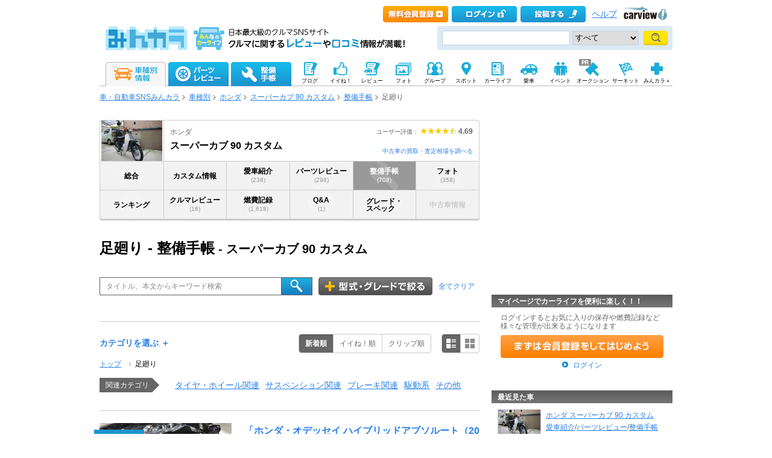

--- FILE ---
content_type: text/html; charset=utf-8
request_url: https://minkara.carview.co.jp/car/honda/super_cub_90_custom/note/?bi=1
body_size: 50507
content:
<?xml version="1.0" encoding="utf-8"?>


<!DOCTYPE html PUBLIC "-//W3C//DTD XHTML 1.0 Transitional//EN" "http://www.w3.org/TR/xhtml1/DTD/xhtml1-transitional.dtd">
<html xmlns="http://www.w3.org/1999/xhtml" xmlns:mixi="http://mixi-platform.com/ns#" xmlns:og="http://ogp.me/ns#" xmlns:fb="http://ogp.me/ns/fb#">
<head>

<meta http-equiv="Content-Type" content="text/html;charset=utf-8" />
<title>足廻り｜スーパーカブ 90 カスタム（ホンダ）のメンテナンス・整備情報 | みんカラ</title>

<meta name="description" content="ホンダ スーパーカブ 90 カスタムの足廻りの整備に関する情報なら「みんカラ」。ホンダ スーパーカブ 90 カスタムに装着できるパーツの取り付け方法やメンテナンス情報が満載。整備手帳投稿数500万件突破！ホンダ スーパーカブ 90 カスタムの整備に関することは日本最大級のクルマ情報サイト「みんカラ」" />
<meta name="keywords" content="足廻り,スーパーカブ 90 カスタム,ホンダ,故障,取付け,取り付け,取付,パーツ,メンテナンス,整備,クルマ,車,自動車,SNS,みんカラ" />
<link rel="alternate" type="application/rss+xml" title="RSS" href="/note/rss/58552/" />
<meta name="robots" content="index,follow" />
<link rel="alternate" media="only screen and (max-width: 640px)" type="text/html" href="https://minkara.carview.co.jp/smart/car/honda/super_cub_90_custom/note/?bi=1" />
<link rel="canonical" href="https://minkara.carview.co.jp/car/honda/super_cub_90_custom/note/?bi=1" />
<link rel="next" href="https://minkara.carview.co.jp/car/honda/super_cub_90_custom/note/?bi=1&pn=2" />
<meta property="og:site_name" content="みんカラ" />
<meta property="fb:app_id" content="482233708511379" />
<meta property="og:type" content="article" />
<meta property="og:title" content="足廻り｜スーパーカブ 90 カスタム（ホンダ）のメンテナンス・整備情報 | みんカラ" />
<meta property="og:description" content="ホンダ スーパーカブ 90 カスタムの足廻りの整備に関する情報なら「みんカラ」。ホンダ スーパーカブ 90 カスタムに装着できるパーツの取り付け方法やメンテナンス情報が満載。整備手帳投稿数500万件突破！ホンダ スーパーカブ 90 カスタムの整備に関することは日本最大級のクルマ情報サイト「みんカラ」" />
<meta property="og:url" content="https://minkara.carview.co.jp/car/honda/super_cub_90_custom/note/?bi=1" />
<meta property="og:image" content="https://cvimg01cv.c.yimg.jp/cvmaterials/modelimages/newoverview/3/215996.jpg" />

<meta name="twitter:card" content="summary_large_image" />
<meta name="twitter:site" content="みんカラ" />
<meta name="twitter:domain" content="minkara.carview.co.jp" />
<meta name="twitter:title" content="足廻り｜スーパーカブ 90 カスタム（ホンダ）のメンテナンス・整備情報 | みんカラ" />
<meta name="twitter:description" content="ホンダ スーパーカブ 90 カスタムの足廻りの整備に関する情報なら「みんカラ」。ホンダ スーパーカブ 90 カスタムに装着できるパーツの取り付け方法やメンテナンス情報が満載。整備手帳投稿数500万件突破！ホンダ スーパーカブ 90 カスタムの整備に関することは日本最大級のクルマ情報サイト「みんカラ」" />
<meta name="twitter:url" content="https://minkara.carview.co.jp/car/honda/super_cub_90_custom/note/?bi=1" />
<meta name="twitter:image" content="https://cvimg01cv.c.yimg.jp/cvmaterials/modelimages/newoverview/3/215996.jpg" />


<meta property="mixi:title" content="ホンダ スーパーカブ 90 カスタム 車種別ページ" />
<meta http-equiv="Content-Style-Type" content="text/css" />
<meta http-equiv="Content-Script-Type" content="text/javascript" />


<!-- Google Tag Manager -->
<script>(function (w, d, s, l, i) {
	w[l] = w[l] || []; w[l].push({
		'gtm.start':
			new Date().getTime(), event: 'gtm.js'
	}); var f = d.getElementsByTagName(s)[0],
		j = d.createElement(s), dl = l != 'dataLayer' ? '&l=' + l : ''; j.async = true; j.src =
			'https://www.googletagmanager.com/gtm.js?id=' + i + dl; f.parentNode.insertBefore(j, f);
	})(window, document, 'script', 'dataLayer', 'GTM-N6LM7LK');</script>
<!-- End Google Tag Manager -->
<link rel="stylesheet" href="https://cdn.snsimg.carview.co.jp/cvmaterials/minkara/web/common/css/common.css?tm=20251215160644" type="text/css" />
<link rel="stylesheet" href="https://cdn.snsimg.carview.co.jp/cvmaterials/minkara/web/car/css/gnavi11.css?tm=20251215160644" type="text/css" />
<link rel="stylesheet" href="https://cdn.snsimg.carview.co.jp/cvmaterials/minkara/web/car/css/car.css?tm=20251215160644" type="text/css" />

<link rel="stylesheet" type="text/css" href="https://cdn.snsimg.carview.co.jp/cvmaterials/minkara/web/note/css/note.css?tm=20251215160644" media="screen,print" />
<link rel="stylesheet" type="text/css" href="https://cdn.snsimg.carview.co.jp/cvmaterials/minkara/web/car/css/cartitle.css?tm=20251215160644" media="screen,print" />
<link rel="stylesheet" type="text/css" href="https://cdn.snsimg.carview.co.jp/cvmaterials/minkara/web/common/css/overlaybanner.css?tm=20251215160644" media="screen,print" />
<link rel="stylesheet" href="https://cdn.snsimg.carview.co.jp/cvmaterials/minkara/web/car/css/car_v2.css?tm=20251215160644" type="text/css" />
<script type="text/javascript" src="https://cdn.snsimg.carview.co.jp/cvmaterials/minkara/web/scripts/minkara.js?tm=20251215160644"></script>
<script type="text/javascript" src="https://cdn.snsimg.carview.co.jp/cvmaterials/minkara/web/lib/jquery/core/1.11.1/jquery-1.11.1.min.js?tm=20251215160644"></script>
<script type="text/javascript" src="https://cdn.snsimg.carview.co.jp/cvmaterials/minkara/web/lib/jquery/core/jquery-minkara-ext.js?tm=20251215160644"></script>
<script type="text/javascript" src="https://cdn.snsimg.carview.co.jp/cvmaterials/minkara/web/lib/jquery/jquery-migrate/1.4.1/jquery-migrate-1.4.1.min.js?tm=20251215160644"></script>
<script type="text/javascript" src="https://cdn.snsimg.carview.co.jp/cvmaterials/minkara/web/lib/jquery/scrolltopcontrol/1.1/scrolltopcontrol.js?tm=20251215160644"></script>
<script type="text/javascript" src="https://cdn.snsimg.carview.co.jp/cvmaterials/minkara/web/car/js/car.js?tm=20251215160644"></script>

<script type="text/javascript" src="https://cdn.snsimg.carview.co.jp/cvmaterials/minkara/web/scripts/ie.js?tm=20251215160644"></script>
<script type="text/javascript" src="https://cdn.snsimg.carview.co.jp/cvmaterials/minkara/web/scripts/catalog.js?tm=20251215160644"></script>
<script type="text/javascript" src="https://cdn.snsimg.carview.co.jp/cvmaterials/minkara/web/scripts/overlaybanner.js?tm=20251215160644"></script>
<script type="text/javascript" src="https://cdn.snsimg.carview.co.jp/cvmaterials/minkara/web/lib/jquery/lightbox/0.5/lightbox.js?tm=20251215160644"></script>
<script type="text/javascript" src="https://cdn.snsimg.carview.co.jp/cvmaterials/minkara/web/lib/footswitch/1.0.1/footswitch.js?tm=20251215160644"></script>
<script type="text/javascript" src="https://cdn.snsimg.carview.co.jp/cvmaterials/minkara/web/lib/jquery/jquery.backgroundpos/1.1.1/jquery.backgroundpos.min.js?tm=20251215160644"></script>
<script type="text/javascript" src="https://cdn.snsimg.carview.co.jp/cvmaterials/minkara/web/lib/jquery/jcarousel/0.3.0-b2/jquery.jcarousel.js?tm=20251215160644"></script>
<script type="text/javascript" src="https://cdn.snsimg.carview.co.jp/cvmaterials/minkara/web/lib/jquery/jquery.cookie/1.0.0/jquery.cookie.js?tm=20251215160644"></script>
<script type="text/javascript" src="https://cdn.snsimg.carview.co.jp/cvmaterials/minkara/web/scripts/adcommon.js?tm=20251215160644"></script>
<script type="text/javascript">
<!--
	Minkara.root = '/';
	Minkara.CacheMaterialsRoot = 'https://cdn.snsimg.carview.co.jp/cvmaterials/minkara/';
//-->
</script>
<script type="text/javascript" src="https://cdn.snsimg.carview.co.jp/cvmaterials/minkara/web/search/js/search.js?tm=20251215160644"></script>
<script type="text/javascript">
<!--
  $(document).ready(function(){
     Catalog.TopSearchDefaultKeywordText();
  });
//-->
</script>
<!--広告タグID349-->
<script async='async' src='https://www.googletagservices.com/tag/js/gpt.js'></script>
<script>
  var googletag = googletag || {};
  googletag.cmd = googletag.cmd || [];
</script>

<script>
  googletag.cmd.push(function() {
    googletag.defineSlot('/62532913/p_minkara_999x999_syashu-parts-review1_16925', ['fluid', [630, 206]], 'div-gpt-ad-1566380969052-0').addService(googletag.pubads());
    googletag.defineSlot('/62532913/p_minkara_999x999_syashu-parts-review2_16925', ['fluid', [630, 206]], 'div-gpt-ad-1566380987834-0').addService(googletag.pubads());
    googletag.defineSlot('/62532913/p_minkara_999x999_syashu-parts-review3_16925', ['fluid', [630, 206]], 'div-gpt-ad-1566381006755-0').addService(googletag.pubads());
    googletag.defineSlot('/62532913/p_minkara_999x999_syashu-seibi1_16925', [[630, 206], 'fluid'], 'div-gpt-ad-1566381022527-0').addService(googletag.pubads());
    googletag.defineSlot('/62532913/p_minkara_999x999_syashu-seibi2_16925', ['fluid', [630, 206]], 'div-gpt-ad-1566381138699-0').addService(googletag.pubads());
    googletag.defineSlot('/62532913/p_minkara_999x999_search_16925', [[630, 206], 'fluid'], 'div-gpt-ad-1566381156683-0').addService(googletag.pubads());
    googletag.defineSlot('/62532913/p_minkara_999x999_parts-details1_16925', [[630, 149], 'fluid'], 'div-gpt-ad-1566381171575-0').addService(googletag.pubads());
    googletag.defineSlot('/62532913/p_minkara_999x999_parts-details2_16925', [[630, 149], 'fluid'], 'div-gpt-ad-1566381206882-0').addService(googletag.pubads());
    googletag.defineSlot('/62532913/p_minkara_999x999_parts-details3_16925', ['fluid', [630, 149]], 'div-gpt-ad-1566381223642-0').addService(googletag.pubads());
    googletag.defineSlot('/62532913/p_minkara_999x999_syashu-parts-review1-tile_16925', ['fluid', [155, 221]], 'div-gpt-ad-1566381241679-0').addService(googletag.pubads());
    googletag.defineSlot('/62532913/p_minkara_999x999_syashu-parts-review2-tile_16925', [[155, 221], 'fluid'], 'div-gpt-ad-1566381268196-0').addService(googletag.pubads());
    googletag.defineSlot('/62532913/p_minkara_999x999_syashu-parts-review3-tile_16925', [[155, 221], 'fluid'], 'div-gpt-ad-1566381283009-0').addService(googletag.pubads());
    googletag.defineSlot('/62532913/p_minkara_999x999_syashu-seibi1-tile_16925', [[306, 225], 'fluid'], 'div-gpt-ad-1566381300320-0').addService(googletag.pubads());
    googletag.defineSlot('/62532913/p_minkara_999x999_syashu-seibi2-tile_16925', ['fluid', [306, 225]], 'div-gpt-ad-1566381319529-0').addService(googletag.pubads());
    googletag.defineSlot('/62532913/p_minkara_999x999_parts-details1-tile_16925', ['fluid', [155, 203]], 'div-gpt-ad-1566381334669-0').addService(googletag.pubads());
    googletag.defineSlot('/62532913/p_minkara_999x999_parts-details2-tile_16925', ['fluid', [155, 203]], 'div-gpt-ad-1566381347306-0').addService(googletag.pubads());
    googletag.defineSlot('/62532913/p_minkara_999x999_parts-details3-tile_16925', ['fluid', [155, 203]], 'div-gpt-ad-1566381361706-0').addService(googletag.pubads());
 
  });
</script>

<script async src="https://securepubads.g.doubleclick.net/tag/js/gpt.js"></script>
<script>
  window.googletag = window.googletag || {cmd: []};
  googletag.cmd.push(function() {
    googletag.defineSlot('/127124839/p_minkara_999x999_syashu-seibi1', [145, 248], 'div-gpt-ad-1698195803215-0').addService(googletag.pubads());
    googletag.defineSlot('/127124839/p_minkara_999x999_parts-details2', [145, 248], 'div-gpt-ad-1698296323871-0').addService(googletag.pubads());
    googletag.defineSlot('/127124839/p_minkara_999x999_parts-details3', [145, 248], 'div-gpt-ad-1698295873178-0').addService(googletag.pubads());
    googletag.pubads().enableSingleRequest();
    googletag.enableServices();
  });
</script>
<script type="text/javascript">
<!-- 
$(document).ready(function(){

Catalog.SiteURL_Carview = 'http://www.carview.co.jp/';
Catalog.getArticleXML(3);
});

 //-->
</script>
<!-- PC_車種別_ヘッダービディング_PC2 -->
<!-- 広告タグID:27 -->

<!-- 新タグ -->
<script async='async'
src="https://flux-cdn.com/client/00197/minkara_00439.js"></script>

<!-- 旧タグ -->
<script async src="//www.googletagservices.com/tag/js/gpt.js"></script>
<script async src="https://img.ak.impact-ad.jp/ic/pone/commonjs/prebid.js"></script>

<script>
var FAILSAFE_TIMEOUT = 2000;
var googletag = googletag || {};
googletag.cmd = googletag.cmd || [];

googletag.cmd.push(function () {

googletag.defineSlot('/127124839/36', [728, 90], 'div-gpt-ad-1589795603519-0').addService(googletag.pubads());
googletag.pubads().enableSingleRequest();
googletag.pubads().disableInitialLoad();
googletag.enableServices();
});

var pbjs = pbjs || {};
pbjs.que = pbjs.que || [];

function initAdserver() {
if (pbjs.initAdserverSet) return;
pbjs.initAdserverSet = true;
googletag.cmd.push(function () {
pbjs.que.push(function () {
googletag.pubads().refresh();
});
});
}
setTimeout(function () {
initAdserver();
}, FAILSAFE_TIMEOUT);
</script>

<!-- HB用Unit定義呼び出し-->
<script type="text/javascript" src="//img.ak.impact-ad.jp/ic/pone/tags/4092/064372_2.js"></script>




<script async src="https://www.googletagmanager.com/gtag/js?id=G-SK4BFNLHHD"></script>
<script>
	
	window.dataLayer = window.dataLayer || [];
	function gtag() { dataLayer.push(arguments); }

	
	gtag('js', new Date());

	
	
	gtag('config', 'G-SK4BFNLHHD', {
  "link_attribution": true,
  "send_page_view": false,
  "carContents": "整備手帳",
  "partsNoteCustom": "整備[車種別]",
  "noteCategoryLarge": "足廻り",
  "loginStatus": "未ログイン",
  "maker": "3:ホンダ",
  "makerID": "3",
  "makerName": "ホンダ",
  "model": "58552:スーパーカブ 90 カスタム",
  "modelID": "58552",
  "modelName": "スーパーカブ 90 カスタム"
});

	
	
	gtag('event', 'page_view');
	

	
	window.addEventListener('pageshow', (event) => {
		if (event.persisted === true) {
			gtag('event', 'page_view');
		}
	});
</script>


<script src="https://cdn.snsimg.carview.co.jp/cvmaterials/minkara/web/scripts/gawrapper.js?tm=20251215160644"></script>


<script>
	
	(function(i,s,o,g,r,a,m){i['GoogleAnalyticsObject']=r;i[r]=i[r]||function(){
	(i[r].q=i[r].q||[]).push(arguments)},i[r].l=1*new Date();a=s.createElement(o),
	m=s.getElementsByTagName(o)[0];a.async=1;a.src=g;m.parentNode.insertBefore(a,m)
	})(window,document,'script','https://www.google-analytics.com/analytics.js','ga_old');

	
	ga_old('create', 'UA-50879924-1', 'carview.co.jp');
  
	
	ga_old('require', 'displayfeatures');
	ga_old('require', 'linkid');

	
	
	
	
	
	ga_old('set','dimension4', '整備手帳');
ga_old('set','dimension5', '整備[車種別]');
ga_old('set','dimension8', '足廻り');
ga_old('set','dimension1', '未ログイン');
ga_old('set','dimension2', '3:ホンダ');
ga_old('set','dimension19', '3');
ga_old('set','dimension20', 'ホンダ');
ga_old('set','dimension3', '58552:スーパーカブ 90 カスタム');
ga_old('set','dimension21', '58552');
ga_old('set','dimension22', 'スーパーカブ 90 カスタム');

	
	
	ga_old('send', 'pageview');
	
	window.addEventListener('pageshow', (event) => {
		if (event.persisted === true) {
			ga_old('send', 'pageview');
		}
	});
</script>



</head>
<body onload="" onunload="" class="">


<!-- Google Tag Manager (noscript) -->
<noscript><iframe src="https://www.googletagmanager.com/ns.html?id=GTM-N6LM7LK"
height="0" width="0" style="display:none;visibility:hidden"></iframe></noscript>
<!-- End Google Tag Manager (noscript) -->


<script type="text/javascript" src="//d-cache.microad.jp/js/td_mk_access.js"></script>
<script type="text/javascript">
  microadTd.MK.start({})
</script> 
<script>
(function() { 
    try { TagProvider.requestAds({ sectionId:8550, dmp:true, sync:false }) } catch (err) {} try { TagProvider.requestAds({ sectionId:8551, dmp:true, sync:false }) } catch (err) {}
}());
$(function () {
    $('#300X60_R01').append('<div id="6454_8550"></div>');
try { TagProvider.displayAd('6454_8550') } catch (err) {} $('#300X60_R02').append('<div id="6455_8551"></div>');
try { TagProvider.displayAd('6455_8551') } catch (err) {}
});</script>



<div id="fb-root"></div>
<script>
<!--
window.fbAsyncInit = function () {
FB.init({
appId: '482233708511379',
xfbml: true,
version: 'v2.7'	
});
};
(function (d, s, id) {
if (window.navigator.userAgent.toLowerCase().indexOf('msie') != -1 && window.navigator.appVersion.toLowerCase().indexOf('msie 6.') != -1) { return; }
var js, fjs = d.getElementsByTagName(s)[0];
if (d.getElementById(id)) return;
js = d.createElement(s); js.id = id;
js.src = '//connect.facebook.net/ja_JP/sdk.js';
fjs.parentNode.insertBefore(js, fjs);
}(document, 'script', 'facebook-jssdk'));
//-->
</script>
<og:iframe src="https://www.facebook.com/plugins/like.php?locale=ja_JP&href=https://minkara.carview.co.jp/car/honda/super_cub_90_custom/note/?bi=1&amp;layout=standard&amp;show_faces=true&amp;width=450&amp;action=like&amp;colorscheme=light&amp;height=80" scrolling="no" frameborder="0" style="border:none; overflow:hidden; " allowTransparency="true"></iframe>
<div id="page">
<div id="header">

<script type="text/javascript">
<!--
Minkara.Search.Suggestion.MinKeyupInterval = 75;
Minkara.Search.Suggestion.TargetBoxID[0] = 'searchBox_Header0';
Minkara.Search.Suggestion.SubmitButtonID[0] = 'searchButton_Header0';
Minkara.Search.Suggestion.ProposerID[0] = 'Proposer_Header0';
Minkara.Search.Suggestion.MaxCount[0] = 8;
Minkara.Search.Suggestion.CSS[0] = { 'width': '415px', 'font-size': '15px', 'padding-left':'1px' };
//-->
</script>



<!-- Header // -->
<div class="head_contents">
<div class="head_top">
<div class="head_top_block">
<p class="head_menu"></p>

<p class="head_menu"><a href="/guide/?cid=pc_header_btn&rd=yes&ru=https%3a%2f%2fminkara.carview.co.jp%2fcar%2fhonda%2fsuper_cub_90_custom%2fnote%2f%3fbi%3d1"><span id="head_top_newentry"></span></a></p>
<p class="head_menu"><a href="https://id.carview.co.jp/newlogin.aspx?RU=https%3a%2f%2fminkara.carview.co.jp%2fcar%2fhonda%2fsuper_cub_90_custom%2fnote%2f"><span id="head_top_login"></span></a></p>
<!--[if (gte IE 8)|!(IE)]><!-->

<p class="head_menu"><a href="https://id.carview.co.jp/newlogin.aspx?RU=https%3a%2f%2fminkara.carview.co.jp%2fcar%2fhonda%2fsuper_cub_90_custom%2fnote%2f"><span id="head_top_contribute_logout"></span></a></p>

<!--<![endif]-->


<p class="head_menu"><a class="help" href="/help/">ヘルプ</a></p>
<p class="head_menu"><a href="https://carview.yahoo.co.jp/" target='_blank' onclick="javascript:pageTracker._trackPageview('/carview-yahoo/cvlogo_top/');" ><span id="head_top_yahoocarview_logo"><img src='/common/images/header/ycv_logo.gif'/></span></a></p>			
</div>
</div>
<div class="head_bottom">
<div class="head_left_block">
<div style="float: left;overflow: hidden;padding-right: 15px;"><a href="/"><span id="head_top_minkara_logo"></span></a>
<div id="head_top_minkara_logotxt"></div>
</div>
</div><div class="head_right_block">
<div class="head_search_block">
<form method="get" action="/search/redirect.aspx" onsubmit="return Minkara.FormValueCheck(this.word.value, 1, 50)">
<div class="clearfix"><input class="head_search_text" type="text" maxlength="50" name="word" class="form_txt" value="" style='font-family:"Arial","ＭＳ Ｐゴシック", "Osaka", "ヒラギノ角ゴ Pro W3";'  id="searchBox_Header0" onkeyup="Minkara.Search.Suggestion.SuggestionList(event, 0);" autocomplete="OFF"/>
<select name="fc">
<option value="0">すべて</option>
<option value="101" disabled="disabled">-&nbsp;みんカラ内&nbsp;-</option>
<option value="112">商品</option>
<option value="102">ブログ</option>
<option value="103">愛車紹介</option>
<option value="104">パーツレビュー</option>
<option value="105">整備手帳</option>
<option value="106">フォトギャラリー</option>
<option value="6">クルマレビュー</option>
<option value="110">Q&A</option>
<option value="107">おすすめスポット</option>
<option value="108">グループ</option>
<option value="111">ユーザー</option>

<option value="113">メーカー</option>
<option value="116">フォトアルバム</option>
<option value="117">アルバム写真</option>
<option value="1" disabled="disabled">-&nbsp;カービュー内&nbsp;-</option>
<option value="2">カタログ</option>
<option value="5">ニュース</option>
<option value="3">インプレッション</option>
</select>
<input class="head_search_submit" type="submit" value=""  id="searchButton_Header0"/>

<input type="hidden" name="collection" value="top_header" />
</div>
<div id="Proposer_Header0" style="z-index:100;"></div>
</form>
</div>
</div>
</div>
</div>
<script language="javascript" type="text/javascript" src="https://cdn.snsimg.carview.co.jp/cvmaterials/minkara/web/scripts/contribute.js?tm=20251215160644"></script>

<div class="top_navigation_block">
<ul id="nav" class="tracked_mods top_navigation">

<li class="main" id="tab_catalog">
	<a href="/catalog/" data-ylk="slk:carinf;">
		
		<span id="top_navi_catalog_active"></span>
	</a>

<div class=" menuarea">
<div class=" menubox">
<div class="maker1">
<ul>
<li><a id="_ctl0_HeaderNavi1_HeaderNaviCatalog_lnkToyota" data-ylk="slk:toyota;" href="/catalog/toyota/"><div class="logo_toyota"></div><div class="fL">トヨタ</div></a></li>
<li><a id="_ctl0_HeaderNavi1_HeaderNaviCatalog_lnkLexus" data-ylk="slk:lexus;" href="/catalog/lexus/"><div class="logo_lexus"></div><div class="fL">レクサス</div></a></li>
<li><a id="_ctl0_HeaderNavi1_HeaderNaviCatalog_lnkNissan" data-ylk="slk:nissan;" href="/catalog/nissan/"><div class="logo_nissan"></div><div class="fL">日産</div></a></li>
<li><a id="_ctl0_HeaderNavi1_HeaderNaviCatalog_lnkHonda" data-ylk="slk:honda;" href="/catalog/honda/"><div class="logo_honda"></div><div class="fL">ホンダ</div></a></li>
<li><a id="_ctl0_HeaderNavi1_HeaderNaviCatalog_lnkMitsubishi" data-ylk="slk:mitsubishi;" href="/catalog/mitsubishi/"><div class="logo_mitsubishi"></div><div class="fL">三菱</div></a></li>
<li><a id="_ctl0_HeaderNavi1_HeaderNaviCatalog_lnkMazda" data-ylk="slk:mazda;" href="/catalog/mazda/"><div class="logo_mazda"></div><div class="fL">マツダ</div></a></li>
<li><a id="_ctl0_HeaderNavi1_HeaderNaviCatalog_lnkSubaru" data-ylk="slk:subaru;" href="/catalog/subaru/"><div class="logo_subaru"></div><div class="fL">スバル</div></a></li>
<li><a id="_ctl0_HeaderNavi1_HeaderNaviCatalog_lnkSuzuki" data-ylk="slk:suzuki;" href="/catalog/suzuki/"><div class="logo_suzuki"></div><div class="fL">スズキ</div></a></li>
<li><a id="_ctl0_HeaderNavi1_HeaderNaviCatalog_lnkDaihatsu" data-ylk="slk:daihatsu;" href="/catalog/daihatsu/"><div class="logo_daihatsu"></div><div class="fL">ダイハツ</div></a></li>
<li><a id="_ctl0_HeaderNavi1_HeaderNaviCatalog_lnkIsuzu" data-ylk="slk:isuzu;" href="/catalog/isuzu/"><div class="logo_isuzu"></div><div class="fL">いすゞ</div></a></li>
</ul>
</div>
<div class="maker2">
<ul>
<li><a id="_ctl0_HeaderNavi1_HeaderNaviCatalog_lnkBenz" data-ylk="slk:mercedes-benz;" href="/catalog/mercedes-benz/"><div class="logo_mercedesbenz"></div><div class="fL">メルセデス・ベンツ</div></a></li>
<li><a id="_ctl0_HeaderNavi1_HeaderNaviCatalog_lnkBmw" data-ylk="slk:bmw;" href="/catalog/bmw/"><div class="logo_bmw"></div><div class="fL">BMW</div></a></li>
<li><a id="_ctl0_HeaderNavi1_HeaderNaviCatalog_lnkAudi" data-ylk="slk:audi;" href="/catalog/audi/"><div class="logo_audi"></div><div class="fL">アウディ</div></a></li>
<li><a id="_ctl0_HeaderNavi1_HeaderNaviCatalog_lnkWagen" data-ylk="slk:volkswagen;" href="/catalog/volkswagen/"><div class="logo_volkswagen"></div><div class="fL">フォルクスワーゲン</div></a></li>
<li><a id="_ctl0_HeaderNavi1_HeaderNaviCatalog_lnkPorsche" data-ylk="slk:porsche;" href="/catalog/porsche/"><div class="logo_porsche"></div><div class="fL">ポルシェ</div></a></li>
<li><a id="_ctl0_HeaderNavi1_HeaderNaviCatalog_lnkMini" data-ylk="slk:mini;" href="/catalog/mini/"><div class="logo_mini"></div><div class="fL">ミニ</div></a></li>
<li><a id="_ctl0_HeaderNavi1_HeaderNaviCatalog_lnkPeugeot" data-ylk="slk:peugeot;" href="/catalog/peugeot/"><div class="logo_peugeot"></div><div class="fL">プジョー</div></a></li>
<li><a id="_ctl0_HeaderNavi1_HeaderNaviCatalog_lnkCitroen" data-ylk="slk:citroen;" href="/catalog/citroen/"><div class="logo_citroen"></div><div class="fL">シトロエン</div></a></li>
<li><a id="_ctl0_HeaderNavi1_HeaderNaviCatalog_lnkAlfaromeo" data-ylk="slk:alfaromeo;" href="/catalog/alfaromeo/"><div class="logo_alfaromeo"></div><div class="fL">アルファロメオ</div></a></li>
<li><a id="_ctl0_HeaderNavi1_HeaderNaviCatalog_lnkFerrari" data-ylk="slk:volvo;" href="/catalog/volvo/"><div class="logo_volvo"></div><div class="fL">ボルボ</div></a>
</li>
</ul>
<div class="cB"></div></div>
<div class="cB search-btn"><a id="_ctl0_HeaderNavi1_HeaderNaviCatalog_HyperLink_AllMaker" data-ylk="slk:othermanu;" href="/catalog/">他のメーカーから探す</a></div>
</div>
</div>

</li>
<li class="main" id="tab_parts">
	<a href="/partsreview/" data-ylk="slk:partsrev;">
		<span id="top_navi_parts"></span>
		
	</a>
	
<div class=" menuarea">
<div class=" menubox">
<div class="item-box">
<ul>
<li><a id="_ctl0_HeaderNavi1_HeaderNaviParts_Repeater_Parts__ctl1_HyperLink_Parts" data-ylk="slk:partscategory1;" href="/partsreview/?bi=1">タイヤ・ホイール <span>(812,040)</span></a></li>

<li><a id="_ctl0_HeaderNavi1_HeaderNaviParts_Repeater_Parts__ctl2_HyperLink_Parts" data-ylk="slk:partscategory2;" href="/partsreview/?bi=2">カーナビ <span>(174,700)</span></a></li>

<li><a id="_ctl0_HeaderNavi1_HeaderNaviParts_Repeater_Parts__ctl3_HyperLink_Parts" data-ylk="slk:partscategory3;" href="/partsreview/?bi=3">カーオーディオ、ビジュアル <span>(438,060)</span></a></li>

<li><a id="_ctl0_HeaderNavi1_HeaderNaviParts_Repeater_Parts__ctl4_HyperLink_Parts" data-ylk="slk:partscategory4;" href="/partsreview/?bi=4">カーセキュリティ <span>(45,289)</span></a></li>

<li><a id="_ctl0_HeaderNavi1_HeaderNaviParts_Repeater_Parts__ctl5_HyperLink_Parts" data-ylk="slk:partscategory5;" href="/partsreview/?bi=5">ボディパーツ <span>(1,177,821)</span></a></li>

<li><a id="_ctl0_HeaderNavi1_HeaderNaviParts_Repeater_Parts__ctl6_HyperLink_Parts" data-ylk="slk:partscategory6;" href="/partsreview/?bi=6">補強パーツ <span>(170,996)</span></a></li>

<li><a id="_ctl0_HeaderNavi1_HeaderNaviParts_Repeater_Parts__ctl7_HyperLink_Parts" data-ylk="slk:partscategory7;" href="/partsreview/?bi=7">インテリア <span>(1,135,883)</span></a></li>

<li><a id="_ctl0_HeaderNavi1_HeaderNaviParts_Repeater_Parts__ctl8_HyperLink_Parts" data-ylk="slk:partscategory8;" href="/partsreview/?bi=8">足回り <span>(343,184)</span></a></li>

<li><a id="_ctl0_HeaderNavi1_HeaderNaviParts_Repeater_Parts__ctl9_HyperLink_Parts" data-ylk="slk:partscategory9;" href="/partsreview/?bi=9">ブレーキ <span>(183,308)</span></a></li>

<li><a id="_ctl0_HeaderNavi1_HeaderNaviParts_Repeater_Parts__ctl10_HyperLink_Parts" data-ylk="slk:partscategory10;" href="/partsreview/?bi=10">吸気系 <span>(173,269)</span></a></li>

<li><a id="_ctl0_HeaderNavi1_HeaderNaviParts_Repeater_Parts__ctl11_HyperLink_Parts" data-ylk="slk:partscategory11;" href="/partsreview/?bi=11">排気系 <span>(271,394)</span></a></li>

<li><a id="_ctl0_HeaderNavi1_HeaderNaviParts_Repeater_Parts__ctl12_HyperLink_Parts" data-ylk="slk:partscategory12;" href="/partsreview/?bi=12">エンジンパーツ <span>(111,756)</span></a></li>

<li><a id="_ctl0_HeaderNavi1_HeaderNaviParts_Repeater_Parts__ctl13_HyperLink_Parts" data-ylk="slk:partscategory13;" href="/partsreview/?bi=13">冷却系 <span>(80,195)</span></a></li>

<li><a id="_ctl0_HeaderNavi1_HeaderNaviParts_Repeater_Parts__ctl14_HyperLink_Parts" data-ylk="slk:partscategory14;" href="/partsreview/?bi=14">過給器系 <span>(28,958)</span></a></li>

<li><a id="_ctl0_HeaderNavi1_HeaderNaviParts_Repeater_Parts__ctl15_HyperLink_Parts" data-ylk="slk:partscategory15;" href="/partsreview/?bi=15">点火系 <span>(66,968)</span></a></li>

<li><a id="_ctl0_HeaderNavi1_HeaderNaviParts_Repeater_Parts__ctl16_HyperLink_Parts" data-ylk="slk:partscategory16;" href="/partsreview/?bi=16">燃料系 <span>(34,684)</span></a></li>

<li><a id="_ctl0_HeaderNavi1_HeaderNaviParts_Repeater_Parts__ctl17_HyperLink_Parts" data-ylk="slk:partscategory17;" href="/partsreview/?bi=17">ランプ、レンズ <span>(943,258)</span></a></li>

<li><a id="_ctl0_HeaderNavi1_HeaderNaviParts_Repeater_Parts__ctl18_HyperLink_Parts" data-ylk="slk:partscategory18;" href="/partsreview/?bi=18">メーター <span>(143,008)</span></a></li>

<li><a id="_ctl0_HeaderNavi1_HeaderNaviParts_Repeater_Parts__ctl19_HyperLink_Parts" data-ylk="slk:partscategory19;" href="/partsreview/?bi=19">電装系 <span>(636,606)</span></a></li>

<li><a id="_ctl0_HeaderNavi1_HeaderNaviParts_Repeater_Parts__ctl20_HyperLink_Parts" data-ylk="slk:partscategory20;" href="/partsreview/?bi=20">駆動系 <span>(72,148)</span></a></li>

<li><a id="_ctl0_HeaderNavi1_HeaderNaviParts_Repeater_Parts__ctl21_HyperLink_Parts" data-ylk="slk:partscategory21;" href="/partsreview/?bi=21">ケミカル系 <span>(225,793)</span></a></li>

<li><a id="_ctl0_HeaderNavi1_HeaderNaviParts_Repeater_Parts__ctl22_HyperLink_Parts" data-ylk="slk:partscategory22;" href="/partsreview/?bi=22">カーケア <span>(360,767)</span></a></li>

<li><a id="_ctl0_HeaderNavi1_HeaderNaviParts_Repeater_Parts__ctl23_HyperLink_Parts" data-ylk="slk:partscategory23;" href="/partsreview/?bi=23">グッズ・アクセサリー <span>(628,624)</span></a></li>

<li><a id="_ctl0_HeaderNavi1_HeaderNaviParts_Repeater_Parts__ctl24_HyperLink_Parts" data-ylk="slk:partscategory24;" href="/partsreview/?bi=24">工具 <span>(162,393)</span></a></li>

<li><a id="_ctl0_HeaderNavi1_HeaderNaviParts_Repeater_Parts__ctl25_HyperLink_Parts" data-ylk="slk:partscategory27;" href="/partsreview/?bi=27">スマホアプリ <span>(3,189)</span></a></li>
</ul>
<div class="cB"></div>
</div>

<div class="search-btn"><a id="_ctl0_HeaderNavi1_HeaderNaviParts_HyperLink_AllParts" data-ylk="slk:otherparts;" href="/partsreview/">その他のパーツや、パーツメーカーから探す</a></div>
</div>
</div>

</li>
<li class="main" id="tab_note">
	<a href="/note/" data-ylk="slk:note;">
		<span id="top_navi_note"></span>
		
	</a>

<div class=" menuarea">
<div class=" menubox">
<div class="item-box">
<ul>
<li><a id="_ctl0_HeaderNavi1_HeaderNaviNote_Repeater_Note__ctl1_HyperLink_Note" data-ylk="slk:notecategory1;" href="/note/?bi=1">足廻り <span>(1,057,277)</span></a></li>

<li><a id="_ctl0_HeaderNavi1_HeaderNaviNote_Repeater_Note__ctl2_HyperLink_Note" data-ylk="slk:notecategory2;" href="/note/?bi=2">オーディオビジュアル <span>(345,797)</span></a></li>

<li><a id="_ctl0_HeaderNavi1_HeaderNaviNote_Repeater_Note__ctl3_HyperLink_Note" data-ylk="slk:notecategory3;" href="/note/?bi=3">カーセキュリティ <span>(31,242)</span></a></li>

<li><a id="_ctl0_HeaderNavi1_HeaderNaviNote_Repeater_Note__ctl4_HyperLink_Note" data-ylk="slk:notecategory4;" href="/note/?bi=4">外装 <span>(1,399,630)</span></a></li>

<li><a id="_ctl0_HeaderNavi1_HeaderNaviNote_Repeater_Note__ctl5_HyperLink_Note" data-ylk="slk:notecategory5;" href="/note/?bi=5">補強 <span>(86,901)</span></a></li>

<li><a id="_ctl0_HeaderNavi1_HeaderNaviNote_Repeater_Note__ctl6_HyperLink_Note" data-ylk="slk:notecategory6;" href="/note/?bi=6">内装 <span>(752,110)</span></a></li>

<li><a id="_ctl0_HeaderNavi1_HeaderNaviNote_Repeater_Note__ctl7_HyperLink_Note" data-ylk="slk:notecategory7;" href="/note/?bi=7">エンジン廻り <span>(1,179,789)</span></a></li>

<li><a id="_ctl0_HeaderNavi1_HeaderNaviNote_Repeater_Note__ctl8_HyperLink_Note" data-ylk="slk:notecategory8;" href="/note/?bi=8">電装系 <span>(684,400)</span></a></li>

<li><a id="_ctl0_HeaderNavi1_HeaderNaviNote_Repeater_Note__ctl9_HyperLink_Note" data-ylk="slk:notecategory9;" href="/note/?bi=9">カーケア <span>(345,484)</span></a></li>

<li><a id="_ctl0_HeaderNavi1_HeaderNaviNote_Repeater_Note__ctl10_HyperLink_Note" data-ylk="slk:notecategory10;" href="/note/?bi=10">グッズ・アクセサリー <span>(158,274)</span></a></li>

<li><a id="_ctl0_HeaderNavi1_HeaderNaviNote_Repeater_Note__ctl11_HyperLink_Note" data-ylk="slk:notecategory11;" href="/note/?bi=11">車検・点検 <span>(246,649)</span></a></li>

<li><a id="_ctl0_HeaderNavi1_HeaderNaviNote_Repeater_Note__ctl12_HyperLink_Note"></a></li>
</ul>
<div class="cB"></div>
</div>
<div class="search-btn"><a id="_ctl0_HeaderNavi1_HeaderNaviNote_HyperLink_AllNote" data-ylk="slk:othernote;" href="/note/">整備手帳一覧を見る</a></div>
</div>
</div>

</li>

<li class="sub">
	<a href="/blog/" 
	   onmouseover="$('#top_navi_sub_blog').css('background-position','-60px -200px');"
	   onmouseout="$('#top_navi_sub_blog').css('background-position','0 -200px');"
	   data-ylk="slk:blog;">
		<span id="top_navi_sub_blog" style="background-position: 0 -200px;"></span>
		<p>ブログ</p>
	</a>
</li>
<li class="sub">
	<a href="/like/" 
	   onmouseover="$('#top_navi_sub_nice').css('background-position','-60px -230px');"
	   onmouseout="$('#top_navi_sub_nice').css('background-position','0 -230px');"
	   data-ylk="slk:fav;">
		<span id="top_navi_sub_nice" style="background-position: 0 -230px;"></span>
		<p>イイね！</p>
	</a>
</li>
<li class="sub">
	<a href="/review/"
	   onmouseover="$('#top_navi_sub_review').css('background-position','-60px -260px');"
	   onmouseout="$('#top_navi_sub_review').css('background-position','0 -260px');"
	   data-ylk="slk:review;">
		<span id="top_navi_sub_review" style="background-position: 0 -260px;"></span>
		<p>レビュー</p>
	</a>
</li>
<li class="sub" style="position:relative;">
	<a href="/photo/" 
	   onmouseover="$('#top_navi_sub_photo').css('background-position','-60px -350px');"
	   onmouseout="$('#top_navi_sub_photo').css('background-position','0 -350px');"
	   data-ylk="slk:photo;">
		<span id="top_navi_sub_photo" style="background-position: 0 -350px;"></span>
		<p>フォト</p>
	</a>
</li>
<li class="sub">
	<a href="/group/" 
	   onmouseover="$('#top_navi_sub_group').css('background-position','-60px -380px');"
	   onmouseout="$('#top_navi_sub_group').css('background-position','0 -380px');"
	   data-ylk="slk:group;">
		<span id="top_navi_sub_group" style="background-position: 0 -380px;"></span>
		<p>グループ</p>
	</a>
</li>
<li class="sub">
	<a href="/spot/" 
	   onmouseover="$('#top_navi_sub_spot').css('background-position','-60px -410px');"
	   onmouseout="$('#top_navi_sub_spot').css('background-position','0 -410px');"
	   data-ylk="slk:spot;">
		<span id="top_navi_sub_spot" style="background-position: 0 -410px;"></span>
		<p>スポット</p>
	</a>
</li>
<li class="sub">
	<a href="/carlife/" 
	   onmouseover="$('#top_navi_sub_carlife').css('background-position','-60px -440px');"
	   onmouseout="$('#top_navi_sub_carlife').css('background-position','0 -440px');"
	   data-ylk="slk:carlife;">
		<span id="top_navi_sub_carlife" style="background-position: 0 -440px;"></span>
		<p>カーライフ</p>
	</a>
</li>
<li class="sub">
	<a href="/usercar/" 
	   onmouseover="$('#top_navi_sub_usercar').css('background-position','-60px -470px');"
	   onmouseout="$('#top_navi_sub_usercar').css('background-position','0 -470px');"
	   data-ylk="slk:mycar;">
		<span id="top_navi_sub_usercar" style="background-position: 0 -470px;"></span>
		<p>愛車</p>
	</a>
</li>
<li class="sub">
	<a href="/calendar/" 
	   onmouseover="$('#top_navi_sub_off').css('background-position','-60px -500px');"
	   onmouseout="$('#top_navi_sub_off').css('background-position','0px -500px');"
	   data-ylk="slk:event;">
		<span id="top_navi_sub_off" style="background-position: 0px -500px;"></span>
		<p>イベント</p>
	</a>
</li>
<li class="sub pr sub_yauc">
	<a href="https://auctions.yahoo.co.jp/mycar?cpt_s=carview&cpt_m=minkara&cpt_n=text" target="_blank" rel="noopener nofollow" data-ylk="slk:shopping;" onclick="ga('send','event','M2C_AUC','PC_グロナビ','マイカーパーツ');">
		<span id="top_navi_sub_yauc"></span>
		<p>オークション</p>
	</a>
</li>
<li class="sub">
	<a href="/circuit/" 
	   onmouseover="$('#top_navi_sub_circuit').css('background-position','-210px -200px');"
	   onmouseout="$('#top_navi_sub_circuit').css('background-position','-150px -200px');"
	   data-ylk="slk:circuit;">
		<span id="top_navi_sub_circuit" style="background-position: -150px -200px;"></span>
		<p>サーキット</p>
	</a>
</li>
<li class="sub">
	<a href="/plus/" 
	   onmouseover="$('#top_navi_sub_plus').css('background-position','-60px -530px');"
	   onmouseout="$('#top_navi_sub_plus').css('background-position','0 -530px');"
	   data-ylk="slk:plus;">
		<span id="top_navi_sub_plus" style="background-position: 0 -530px;"></span>
		<p>みんカラ＋</p>
	</a>
</li>
</ul>
<div class="navi_border">&nbsp;</div>

<script type="text/javascript">
	$(function () {
		var ua = window.navigator.userAgent.toLowerCase();
		var ver = window.navigator.appVersion.toLowerCase();
		var isMenu = true;

		if (ua.indexOf("msie") != -1) {
			if (ver.indexOf("msie 6.") != -1) {
				isMenu = false;
			} else if (ver.indexOf("msie 7.") != -1) {
				isMenu = false;
			}
		}
		if ((ua.indexOf('android') > 0 && ua.indexOf('mobile') == -1) || ua.indexOf('ipad') > 0) {
			isMenu = false;		//tablet
		} else if ((ua.indexOf('iphone') > 0 && ua.indexOf('ipad') == -1) || ua.indexOf('ipod') > 0 || (ua.indexOf('android') > 0 && ua.indexOf('mobile') > 0)) {
			isMenu = false; 	//sp
		}

		if (!isMenu) return;
		$(".top_navigation li.main").on('mouseenter', function () {
			$(this).find(".menuarea:not(:animated)").slideDown();
			//$(this).find(".menuarea").slideDown();
		}).on('mouseleave', function () {
			//$(this).find(".menuarea:not(:animated)").slideUp();
			$(this).find(".menuarea").slideUp();
		});
	});
</script>

</div>

</div>
<div id="container">
<div id="content" class="clearfix">
<ul class="topiclink clearfix"><li><a href="/">車・自動車SNSみんカラ</a></li><li><a href="/catalog/">車種別</a></li><li><a href="/catalog/honda/?vti=2">ホンダ</a></li><li><a href="/car/honda/super_cub_90_custom/">スーパーカブ 90 カスタム</a></li><li><a href="/car/honda/super_cub_90_custom/note/">整備手帳</a></li><li class="cur">足廻り</li></ul>
<script type="application/ld+json">
{
"@context": "https://schema.org",
"@type": "BreadcrumbList",
"itemListElement": [
{
  "@type": "ListItem",
  "position": 1,
  "item":
  {
    "@id": "https://minkara.carview.co.jp/",
    "name": "車・自動車SNSみんカラ"
  }
}
,{
  "@type": "ListItem",
  "position": 2,
  "item":
  {
    "@id": "https://minkara.carview.co.jp/catalog/",
    "name": "車種別"
  }
}
,{
  "@type": "ListItem",
  "position": 3,
  "item":
  {
    "@id": "https://minkara.carview.co.jp/catalog/honda/?vti=2",
    "name": "ホンダ"
  }
}
,{
  "@type": "ListItem",
  "position": 4,
  "item":
  {
    "@id": "https://minkara.carview.co.jp/car/honda/super_cub_90_custom/",
    "name": "スーパーカブ 90 カスタム"
  }
}
,{
  "@type": "ListItem",
  "position": 5,
  "item":
  {
    "@id": "https://minkara.carview.co.jp/car/honda/super_cub_90_custom/note/",
    "name": "整備手帳"
  }
}
,{
  "@type": "ListItem",
  "position": 6,
  "item":
  {
    "name": "足廻り"
  }
}
]}
</script>



<div id="adInboard" style="margin:0 0 20px -10px;">
<!-- PC_車種別_整備_ビルボード / 970X250.C01 -->
<!-- 広告タグID:156 -->
<div id="7295_8829"></div>
<script type='text/javascript'>
    window.addEventListener('pageshow', (event) => {
        (function() {
            var instanceId = new Date().getTime();
            
            // 広告枠の div を取得
            var adDiv = document.querySelector('div[id*="7295_8829"]');
            
            if (adDiv) {
                adDiv.id = "7295_8829_" + instanceId;
            }
            
            try{
                TagProvider.requestAds({sectionId: 8829, dmp: true, sync: false, pageIdModifier: instanceId, instance: instanceId});
            }catch(err){}
        }());
    });
</script>
</div>


<div id="main" class="clearfix">




	<div class="modelinfo_box_2017 simplemode">
		<div class="toparea">
			<div class="imgarea">
				<div class="figure">
					<a id="_ctl0_ucTopModelInfoBox_lnkPhotoSimple" href="/car/honda/super_cub_90_custom/photo/"><img id="_ctl0_ucTopModelInfoBox_imgThumSimple" onerror="this.src=&#39;/catalog/images/nophoto.gif&#39;;" src="https://cvimg01cv.c.yimg.jp/cvmaterials/modelimages/gallery/3/215995.jpg" alt="ホンダ スーパーカブ 90 カスタム" border="0" /></a>
				</div>
			</div>
			<div class="basicdata">
				
					<p class="value">
						<span class="title">ユーザー評価：</span>
						<span class="stars">
							<span class='cmn_icon_star'></span><span class='cmn_icon_star'></span><span class='cmn_icon_star'></span><span class='cmn_icon_star'></span><span class='cmn_icon_star_half'></span></span>
						<strong>
							4.69</strong>
					</p>
				
				<p class="makername">
					ホンダ</p>
				<p class="carname">
					スーパーカブ 90 カスタム
				</p>

				
				
					<p class="kaitorisouba">
						<a id="_ctl0_ucTopModelInfoBox_lnkKaitoriSoubaSimple" href="https://kaitori.carview.co.jp/souba/?src=cv_minkara" target="_blank">中古車の買取・査定相場を調べる</a></p>
				
			</div>
		</div>
	</div>



<script type="application/ld+json">
{
"@context": "https://schema.org",
"@type": "Product", 
"@id":"https://minkara.carview.co.jp/car/honda/super_cub_90_custom/",
"name": "ホンダ スーパーカブ 90 カスタム"
,"image": "https://cvimg01cv.c.yimg.jp/cvmaterials/modelimages/newoverview/3/215996.jpg"
,"aggregateRating": {
"@type": "AggregateRating",
"ratingValue": "4.69",
"reviewCount": "16"
}
}
</script>



<div class="localnavi">
<ul>
    <li class="nav_top"><a href="/car/honda/super_cub_90_custom/" class="">総合</a></li>
	<li class="nav_custom>"><a href="/car/honda/super_cub_90_custom/custom/" class="">カスタム情報</a></li>
	<li class="nav_usercar"><a rel="" href="/car/honda/super_cub_90_custom/usercar/" class="">愛車紹介<p class="count">(238)</p></a></li>
	<li class="nav_parts"><a rel="" href="/car/honda/super_cub_90_custom/partsreview/" class="">パーツレビュー<p class="count">(298)</p></a></li>
	<li class="nav_note"><a rel="" href="/car/honda/super_cub_90_custom/note/" class="selected">整備手帳<p class="count">(708)</p></a></li>
	<li class="nav_photo"><a rel="" href="/car/honda/super_cub_90_custom/photo/" class="">フォト<p class="count">(358)</p></a></li>
    <li class="nav_ranking"><a href="/car/honda/super_cub_90_custom/ranking/" class="">ランキング</a></li>
	<li class="nav_review"><a rel="" href="/car/honda/super_cub_90_custom/review/" class="">クルマレビュー<p class="count">(16)</p></a></li>
	<li class="nav_fuel"><a rel="" href="/car/honda/super_cub_90_custom/nenpi/" class="">燃費記録<p class="count">(1,618)</p></a></li>
	<li class="nav_qa"><a rel="" href="/car/honda/super_cub_90_custom/qa/" class="">Q&amp;A<p class="count">(1)</p></a></li>
	<li id="_ctl0_LocalNavi_NavSpec" class="nav_spec"><a href="/car/honda/super_cub_90_custom/spec/latest/" class="">グレード・<br />スペック</a></li>
	
	
	<li class="nav_spec_none"><span>中古車情報</span></li>
</ul>
</div>



 
 


<h1 class="content-title-20170809">足廻り - 整備手帳<small>&nbsp;-&nbsp;スーパーカブ 90 カスタム</small></h1>





<form name="aspnetForm" method="post" id="aspnetForm">
<input type="hidden" name="__VIEWSTATE" id="__VIEWSTATE" value="/[base64]/[base64]/jg5jjg4Pjg4Djg7zjg5Pjg4fjgqPjg7PjgrBfUEMyIC0tPg0KPCEtLSDluoPlkYrjgr/jgrBJRDoyNyAtLT4NCg0KPCEtLSDmlrDjgr/[base64]" />

<input type="hidden" name="__VIEWSTATEGENERATOR" id="__VIEWSTATEGENERATOR" value="4BF09ACB" />
<input type="hidden" name="__EVENTTARGET" id="__EVENTTARGET" value="" />
<input type="hidden" name="__EVENTARGUMENT" id="__EVENTARGUMENT" value="" />
<input type="hidden" name="__EVENTVALIDATION" id="__EVENTVALIDATION" value="/wEdAAeVqqVm5hNkFZwKa9AWDxU2JlxCReQW3cee1UlGwhH1ZgQXcynv9YuRO3wFDKK/pFAwAuBd5lVmjpZvVDYQtVWaBzpwF9hMuKc+9I7qthHleTzVh5bmZPULxQXCJYWdfCIi+K/kfZbvn2i8Al/bvxb4XWZoIxpGdm7T8OdLw7ByHJjTFXg=" />
		
<link rel="stylesheet" href="https://cdn.snsimg.carview.co.jp/cvmaterials/minkara/web/car/css/carsearch.css?tm=20251215160644" type="text/css" />
<script type="text/javascript" src="https://cdn.snsimg.carview.co.jp/cvmaterials/minkara/web/lib/jquery/thickbox/3.1/thickbox_forsalesgradelist.js?tm=20251215160644"></script>
<style type="text/css">
/* ----------------------------------------------------------------------------------------------------------------*/
/* ---------->>> global settings needed for thickbox <<<-----------------------------------------------------------*/
/* ----------------------------------------------------------------------------------------------------------------*/
*{padding: 0; margin: 0;}

/* ----------------------------------------------------------------------------------------------------------------*/
/* ---------->>> thickbox specific link and font settings <<<------------------------------------------------------*/
/* ----------------------------------------------------------------------------------------------------------------*/
#TB_SalesGradeList_window {
	font: 12px Arial, Helvetica, sans-serif;
	color: #333333;
}

#TB_SalesGradeList_secondLine {
	font: 10px Arial, Helvetica, sans-serif;
	color:#666666;
}

#TB_SalesGradeList_window a:link {color: #2980E8;}
#TB_SalesGradeList_window a:visited {color: #2980E8;}
#TB_SalesGradeList_window a:hover {color: #2980E8;}
#TB_SalesGradeList_window a:active {color: #2980E8;}
#TB_SalesGradeList_window a:focus{color: #2980E8;}

/* ----------------------------------------------------------------------------------------------------------------*/
/* ---------->>> thickbox settings <<<-----------------------------------------------------------------------------*/
/* ----------------------------------------------------------------------------------------------------------------*/
#TB_SalesGradeList_overlay {
	position: fixed;
	z-index:1000;
	top: 0px;
	left: 0px;
	height:100%;
	width:100%;
}

.TB_SalesGradeList_overlayMacFFBGHack {background: url(macFFBgHack.png) repeat;}
.TB_SalesGradeList_overlayBG {
	background-color:#000;
	filter:alpha(opacity=50);
	-moz-opacity: 0.75;
	opacity: 0.75;
}

* html #TB_SalesGradeList_overlay { /* ie6 hack */
	position: absolute;
	height: expression(document.body.scrollHeight > document.body.offsetHeight ? document.body.scrollHeight : document.body.offsetHeight + 'px');
}

#TB_SalesGradeList_window { /* modify */
	position: fixed;
	background: #ffffff;
	z-index: 1002;
	color:#000000;
	display:none;
	border: 4px solid #525252;
	text-align:left;
	top:50%;
	left:50%;
}

* html #TB_SalesGradeList_window { /* ie6 hack */
	position: absolute;
	margin-top: expression(0 - parseInt(this.offsetHeight / 2) + (TB_SalesGradeListWindowMargin = document.documentElement && document.documentElement.scrollTop || document.body.scrollTop) + 'px');
}

#TB_SalesGradeList_window img#TB_SalesGradeList_Image {
	display:block;
	margin: 15px 0 0 15px;
	border-right: 1px solid #ccc;
	border-bottom: 1px solid #ccc;
	border-top: 1px solid #666;
	border-left: 1px solid #666;
}

#TB_SalesGradeList_caption{
	height:25px;
	padding:7px 30px 10px 25px;
	float:left;
}

#TB_SalesGradeList_closeWindow{
	height:25px;
	padding:11px 25px 10px 0;
	float:right;
}

#TB_SalesGradeList_closeAjaxWindow{ /* modify */
	padding:0px;
	margin:0px;
	height:0px;
	visibility:hidden;
}

#TB_SalesGradeList_ajaxWindowTitle{ /* modify */
	padding:0px;
	margin:0px;
	display:none;
}

#TB_SalesGradeList_title{ /* modify */
	padding:0px;
	margin:0px;
	height:0px;
	visibility:hidden;
}

#TB_SalesGradeList_closeWindowButton{ /* add */
	visibility: visible;
	position: absolute;
	right: 0px;
	top: -30px;
	padding: 5px;
	width: auto; height: auto;
}

#TB_SalesGradeList_closeAjaxWindow a:link {color: #FFFFFF;} /* add */

#TB_SalesGradeList_ajaxContent{
	clear:both;
	padding:15px 0px 2px 2px;
	overflow:auto;
	text-align:left;
	line-height:1.4em;
}

#TB_SalesGradeList_ajaxContent.TB_SalesGradeList_modal{
	padding:15px;
}

#TB_SalesGradeList_ajaxContent p{padding:5px 0px 5px 0px;}

#TB_SalesGradeList_load{
	position: fixed;
	display:none;
	height:13px;
	width:208px;
	z-index:1003;
	top: 50%;
	left: 50%;
	margin: -6px 0 0 -104px; /* -height/2 0 0 -width/2 */
}

* html #TB_SalesGradeList_load { /* ie6 hack */
	position: absolute;
	margin-top: expression(0 - parseInt(this.offsetHeight / 2) + (TB_SalesGradeListWindowMargin = document.documentElement && document.documentElement.scrollTop || document.body.scrollTop) + 'px');
}

#TB_SalesGradeList_HideSelect{
	z-index:999;
	position:fixed;
	top: 0;
	left: 0;
	background-color:#fff;
	border:none;
	filter:alpha(opacity=0);
	-moz-opacity: 0;
	opacity: 0;
	height:100%;
	width:100%;
}

* html #TB_SalesGradeList_HideSelect { /* ie6 hack */
	position: absolute;
	height: expression(document.body.scrollHeight > document.body.offsetHeight ? document.body.scrollHeight : document.body.offsetHeight + 'px');
}

#TB_SalesGradeList_iframeContent{ /* modify */
	clear:both;
	border:none;
	margin-bottom:0;
	margin-top:0;
	_margin-bottom:0;
}
</style>
<script type="text/javascript">
<!--
	var isOpenDialog = true;
	$(document).ready(function () {
		if ($('#linkSpDialog').length > 0) {
			$('#linkSpDialog').attr('href', '/car/honda/super_cub_90_custom/spec/salesgradelist2.aspx?TB_SalesGradeList_iframe=true&height=' + (unScrollable ? 760 : 560) + '&width=750');
			$('#linkSpDialog').on('click', function () {
				ga('send', 'event', 'クリック計測', 'PC_車種別整備手帳_型式・グレードを選ぶ' ,'上部ボタン');
				return false;
			});
			$("#aSalesGradeList").on("click", function () {
				if (isOpenDialog) {
					// ダイアログ表示
					$("#linkSpDialog").click();
				}
				return false;
			});
			tb_SalesGradeList_Expand.showModalFixedBody = true;
		}
	});

	ResetModalItem = function() {
		$("#" + '_ctl0_CPH3_Searcher1_hdnSalesIDParams').val("");
		$("#" + '_ctl0_CPH3_Searcher1_hdnTrimIDParams').val("");
		$("#" + '_ctl0_CPH3_Searcher1_hdnModelGroupParams').val("");
	};

	GetModalItem = function () {
		var obj = {
			"MakeID": '3',
			"MakeName": 'ホンダ',
			"MakeAsciiName": 'HONDA',
			"ModelID": '58552',
			"ModelName": 'スーパーカブ 90 カスタム',
			"ModelAsciiName": 'SUPER_CUB_90_CUSTOM',
			"ModelVehicleTypeID": '2',
			"FamilyParentModelID": '0',
			"SalesID": $("#" + '_ctl0_CPH3_Searcher1_hdnSalesIDParams').val(),
			"TrimID": $("#" + '_ctl0_CPH3_Searcher1_hdnTrimIDParams').val(),
			"ModelGroup": $("#" + '_ctl0_CPH3_Searcher1_hdnModelGroupParams').val(),
			"UseModelGroup": 'True',
			"UseMultiSelect": 'True',
			"IsOfficialOnly": 'False'
		};
		return obj;
	};

	SetModalItem = function (obj) {
		$("#" + '_ctl0_CPH3_Searcher1_hdnSalesIDParams').val(obj.SalesID);
		$("#" + '_ctl0_CPH3_Searcher1_hdnTrimIDParams').val(obj.TrimID);
		$("#" + '_ctl0_CPH3_Searcher1_hdnModelGroupParams').val(obj.ModelGroupID);
		tb_SalesGradeList_remove();
		document.getElementById('_ctl0_CPH3_Searcher1_btnSearch').disabled = false;
		document.getElementById('_ctl0_CPH3_Searcher1_btnSearch').click();
	}
//-->
</script>

<script type="text/javascript">
<!--
	Minkara.Search.Suggestion.MinKeyupInterval = 75;
	Minkara.Search.Suggestion.TargetBoxID[1] = '_ctl0_CPH3_Searcher1_boxKeyword';
	Minkara.Search.Suggestion.SubmitButtonID[1] = '_ctl0_CPH3_Searcher1_btnSearch';
	Minkara.Search.Suggestion.ProposerID[1] = 'Proposer_CarSearcher1';
	Minkara.Search.Suggestion.MaxCount[1] = 8;
	Minkara.Search.Suggestion.CSS[1] = { 'width': '300px', 'font-weight':'normal', 'padding-left':'1px' };
	Minkara.Search.Suggestion.CloseButtonTop[1] = '0px';
//-->
</script>

<div id="_ctl0_CPH3_Searcher1_pSearch" language="javascript" onkeypress="javascript:return WebForm_FireDefaultButton(event, &#39;_ctl0_CPH3_Searcher1_btnSearch&#39;)">
	

<div class="car-model-search clearfix">
	<input type="hidden" name="_ctl0:CPH3:Searcher1:hdnSalesIDParams" id="_ctl0_CPH3_Searcher1_hdnSalesIDParams" /><input type="hidden" name="_ctl0:CPH3:Searcher1:hdnTrimIDParams" id="_ctl0_CPH3_Searcher1_hdnTrimIDParams" /><input type="hidden" name="_ctl0:CPH3:Searcher1:hdnModelGroupParams" id="_ctl0_CPH3_Searcher1_hdnModelGroupParams" />
		<!-- キーワード検索 -->
		
			<div id="divSearcher">
				<div class="frame">
					
					<div id="ac-parent" class="srchTxt">
					<ul><li style="position: relative;">
						<div><input name="_ctl0:CPH3:Searcher1:boxKeyword" type="text" maxlength="100" id="_ctl0_CPH3_Searcher1_boxKeyword" class="form_txt" onFocus="Catalog.TopSearchFocus()" onBlur="Catalog.TopSearchDefaultKeywordTextBlur(&#39;&#39;)" onkeyup="Minkara.Search.Suggestion.SuggestionList(event, 1);" autocomplete="OFF" style="font-family:&#39;Arial&#39;,&#39;ＭＳ Ｐゴシック&#39;,&#39;Osaka&#39;,&#39;ヒラギノ角ゴ Pro W3&#39;;font-size:12px;" /></div>
						<div id="Proposer_CarSearcher1" class="srchSgst"></div>
					</li></ul>
					</div>
					
					<div class="srchBtn">
						<input type="image" name="_ctl0:CPH3:Searcher1:btnSearch" id="_ctl0_CPH3_Searcher1_btnSearch" class="btn" src="/common/images/btn_search_b.jpg" alt="検索" border="0" onclick="Catalog.TopSearchDefaultKeywordTextDelete();" language="javascript" />
					</div>
					
					<div class="advnSrchBtn">
						
						<a title="" id="aSalesGradeList"><img src="/car/images/btn_model_filter_s.png" alt="型式・グレードで絞る" /></a><a class="thickbox" id="linkSpDialog" style="display:none"></a>
					</div>
					
					<div class="clearBtn">
						<a id="_ctl0_CPH3_Searcher1_lnkSearchRest" onclick="$(&#39;.form_txt&#39;).val(&#39;&#39;);Catalog.TopSearchDefaultKeywordText();$(&#39;#_ctl0_CPH3_Searcher1_btnSearch&#39;).prop(&#39;disabled&#39;, false);ResetModalItem();$(&#39;#_ctl0_CPH3_Searcher1_hdnClearFlag&#39;).val(&#39;1&#39;);Catalog.TopSearchClear(&#39;_ctl0_CPH3_Searcher1_btnSearch&#39;);return false;" rel="nofollow" href="javascript:;">全てクリア</a>
					</div>
				</div>
			</div>
			<div style="clear:both;padding-left:5px;">
				 
				<span class="searchalert"></span>
			</div>
		
</div>
<input type="hidden" name="_ctl0:CPH3:Searcher1:hdnClearFlag" id="_ctl0_CPH3_Searcher1_hdnClearFlag" value="0" />

</div>

	
<script type="text/javascript">
<!--
var theForm = document.forms['aspnetForm'];
if (!theForm) {
    theForm = document.aspnetForm;
}
function __doPostBack(eventTarget, eventArgument) {
    if (!theForm.onsubmit || (theForm.onsubmit() != false)) {
        theForm.__EVENTTARGET.value = eventTarget;
        theForm.__EVENTARGUMENT.value = eventArgument;
        theForm.submit();
    }
}
// -->
</script>


<script src="/WebResource.axd?d=why_jqQR7p5dZM6SjxLT-8gOg-DTdei_fa3RmWE1h9_bwpfKWF2f5Uel-RXqoVv1NfDNO_g5ibPdCHKhS5kZ5V9mXyo1&amp;t=638942534805310136" type="text/javascript"></script>
</form>

<!--ErrorMessage-->


	
	

	

		
		<script type="text/javascript" src="https://cdn.snsimg.carview.co.jp/cvmaterials/minkara/web/car/js/note.js?tm=20251215160644"></script>
		
		<div id="p_car_note" class="maincontents_area">
			
			<div class="maincontents_header">
				<ul class="categorysort_area">
					
					
<li class="category_area">
	<div class="link">
		<a href="#">カテゴリを選ぶ ＋</a>
		
<ul class="all-category-parent">
	
			<li class="all-category-parent-wrap">
				<h3 class="all-category-parent-title"><a id="_ctl0_CPH1_CategorySelect_NoteCategoryList_rCategory_LargeCategory__ctl0_HL_LargeCategory" class="lcid-1 active" onclick="ga(&#39;send&#39;, &#39;event&#39;, &#39;クリック計測&#39;, &#39;PC_車種別整備手帳_カテゴリ選択&#39; ,&#39;大カテゴリ_足廻り&#39;);" href="/car/honda/super_cub_90_custom/note/?bi=1">足廻り</a></h3>
				<ul class="all-category-child">
					
								<li class="all-category-child-wrap">
									<h4 class="all-category-child-title"><a id="_ctl0_CPH1_CategorySelect_NoteCategoryList_rCategory_LargeCategory__ctl0_rCategory_SmallCategory__ctl0_HL_SmallCategory" class="scid-1" onclick="ga(&#39;send&#39;, &#39;event&#39;, &#39;クリック計測&#39;, &#39;PC_車種別整備手帳_カテゴリ選択&#39; ,&#39;中カテゴリ_タイヤ・ホイール関連&#39;);" href="/car/honda/super_cub_90_custom/note/?bi=1&amp;sci=1">タイヤ・ホイール関連</a></h4>
									<ul class="all-category-grandchild">
										
													<li class="all-category-grandchild-wrap"><h5 class="all-category-grandchild-title"><a id="_ctl0_CPH1_CategorySelect_NoteCategoryList_rCategory_LargeCategory__ctl0_rCategory_SmallCategory__ctl0_rCategory_Category__ctl0_HL_Category" class="cid-1" onclick="ga(&#39;send&#39;, &#39;event&#39;, &#39;クリック計測&#39;, &#39;PC_車種別整備手帳_カテゴリ選択&#39; ,&#39;小カテゴリ_取付・ローテーション&#39;);" href="/car/honda/super_cub_90_custom/note/?bi=1&amp;sci=1&amp;ci=1">取付・ローテーション</a></h5></li>
												
													<li class="all-category-grandchild-wrap"><h5 class="all-category-grandchild-title"><a id="_ctl0_CPH1_CategorySelect_NoteCategoryList_rCategory_LargeCategory__ctl0_rCategory_SmallCategory__ctl0_rCategory_Category__ctl1_HL_Category" class="cid-4" onclick="ga(&#39;send&#39;, &#39;event&#39;, &#39;クリック計測&#39;, &#39;PC_車種別整備手帳_カテゴリ選択&#39; ,&#39;小カテゴリ_調整・点検&#39;);" href="/car/honda/super_cub_90_custom/note/?bi=1&amp;sci=1&amp;ci=4">調整・点検</a></h5></li>
												
													<li class="all-category-grandchild-wrap"><h5 class="all-category-grandchild-title"><a id="_ctl0_CPH1_CategorySelect_NoteCategoryList_rCategory_LargeCategory__ctl0_rCategory_SmallCategory__ctl0_rCategory_Category__ctl2_HL_Category" class="cid-6" onclick="ga(&#39;send&#39;, &#39;event&#39;, &#39;クリック計測&#39;, &#39;PC_車種別整備手帳_カテゴリ選択&#39; ,&#39;小カテゴリ_パンク修理&#39;);" href="/car/honda/super_cub_90_custom/note/?bi=1&amp;sci=1&amp;ci=6">パンク修理</a></h5></li>
												
													<li class="all-category-grandchild-wrap"><h5 class="all-category-grandchild-title"><a id="_ctl0_CPH1_CategorySelect_NoteCategoryList_rCategory_LargeCategory__ctl0_rCategory_SmallCategory__ctl0_rCategory_Category__ctl3_HL_Category" class="cid-8" onclick="ga(&#39;send&#39;, &#39;event&#39;, &#39;クリック計測&#39;, &#39;PC_車種別整備手帳_カテゴリ選択&#39; ,&#39;小カテゴリ_その他&#39;);" href="/car/honda/super_cub_90_custom/note/?bi=1&amp;sci=1&amp;ci=8">その他</a></h5></li>
												
									</ul>
								</li>
							
								<li class="all-category-child-wrap">
									<h4 class="all-category-child-title"><a id="_ctl0_CPH1_CategorySelect_NoteCategoryList_rCategory_LargeCategory__ctl0_rCategory_SmallCategory__ctl1_HL_SmallCategory" class="scid-2" onclick="ga(&#39;send&#39;, &#39;event&#39;, &#39;クリック計測&#39;, &#39;PC_車種別整備手帳_カテゴリ選択&#39; ,&#39;中カテゴリ_サスペンション関連&#39;);" href="/car/honda/super_cub_90_custom/note/?bi=1&amp;sci=2">サスペンション関連</a></h4>
									<ul class="all-category-grandchild">
										
													<li class="all-category-grandchild-wrap"><h5 class="all-category-grandchild-title"><a id="_ctl0_CPH1_CategorySelect_NoteCategoryList_rCategory_LargeCategory__ctl0_rCategory_SmallCategory__ctl1_rCategory_Category__ctl0_HL_Category" class="cid-9" onclick="ga(&#39;send&#39;, &#39;event&#39;, &#39;クリック計測&#39;, &#39;PC_車種別整備手帳_カテゴリ選択&#39; ,&#39;小カテゴリ_取付・交換&#39;);" href="/car/honda/super_cub_90_custom/note/?bi=1&amp;sci=2&amp;ci=9">取付・交換</a></h5></li>
												
													<li class="all-category-grandchild-wrap"><h5 class="all-category-grandchild-title"><a id="_ctl0_CPH1_CategorySelect_NoteCategoryList_rCategory_LargeCategory__ctl0_rCategory_SmallCategory__ctl1_rCategory_Category__ctl1_HL_Category" class="cid-13" onclick="ga(&#39;send&#39;, &#39;event&#39;, &#39;クリック計測&#39;, &#39;PC_車種別整備手帳_カテゴリ選択&#39; ,&#39;小カテゴリ_その他&#39;);" href="/car/honda/super_cub_90_custom/note/?bi=1&amp;sci=2&amp;ci=13">その他</a></h5></li>
												
									</ul>
								</li>
							
								<li class="all-category-child-wrap">
									<h4 class="all-category-child-title"><a id="_ctl0_CPH1_CategorySelect_NoteCategoryList_rCategory_LargeCategory__ctl0_rCategory_SmallCategory__ctl2_HL_SmallCategory" class="scid-3" onclick="ga(&#39;send&#39;, &#39;event&#39;, &#39;クリック計測&#39;, &#39;PC_車種別整備手帳_カテゴリ選択&#39; ,&#39;中カテゴリ_ブレーキ関連&#39;);" href="/car/honda/super_cub_90_custom/note/?bi=1&amp;sci=3">ブレーキ関連</a></h4>
									<ul class="all-category-grandchild">
										
													<li class="all-category-grandchild-wrap"><h5 class="all-category-grandchild-title"><a id="_ctl0_CPH1_CategorySelect_NoteCategoryList_rCategory_LargeCategory__ctl0_rCategory_SmallCategory__ctl2_rCategory_Category__ctl0_HL_Category" class="cid-14" onclick="ga(&#39;send&#39;, &#39;event&#39;, &#39;クリック計測&#39;, &#39;PC_車種別整備手帳_カテゴリ選択&#39; ,&#39;小カテゴリ_ブレーキパッド交換&#39;);" href="/car/honda/super_cub_90_custom/note/?bi=1&amp;sci=3&amp;ci=14">ブレーキパッド交換</a></h5></li>
												
													<li class="all-category-grandchild-wrap"><h5 class="all-category-grandchild-title"><a id="_ctl0_CPH1_CategorySelect_NoteCategoryList_rCategory_LargeCategory__ctl0_rCategory_SmallCategory__ctl2_rCategory_Category__ctl1_HL_Category" class="cid-17" onclick="ga(&#39;send&#39;, &#39;event&#39;, &#39;クリック計測&#39;, &#39;PC_車種別整備手帳_カテゴリ選択&#39; ,&#39;小カテゴリ_ブレーキホース交換&#39;);" href="/car/honda/super_cub_90_custom/note/?bi=1&amp;sci=3&amp;ci=17">ブレーキホース交換</a></h5></li>
												
													<li class="all-category-grandchild-wrap"><h5 class="all-category-grandchild-title"><a id="_ctl0_CPH1_CategorySelect_NoteCategoryList_rCategory_LargeCategory__ctl0_rCategory_SmallCategory__ctl2_rCategory_Category__ctl2_HL_Category" class="cid-20" onclick="ga(&#39;send&#39;, &#39;event&#39;, &#39;クリック計測&#39;, &#39;PC_車種別整備手帳_カテゴリ選択&#39; ,&#39;小カテゴリ_調整・点検・清掃&#39;);" href="/car/honda/super_cub_90_custom/note/?bi=1&amp;sci=3&amp;ci=20">調整・点検・清掃</a></h5></li>
												
													<li class="all-category-grandchild-wrap"><h5 class="all-category-grandchild-title"><a id="_ctl0_CPH1_CategorySelect_NoteCategoryList_rCategory_LargeCategory__ctl0_rCategory_SmallCategory__ctl2_rCategory_Category__ctl3_HL_Category" class="cid-21" onclick="ga(&#39;send&#39;, &#39;event&#39;, &#39;クリック計測&#39;, &#39;PC_車種別整備手帳_カテゴリ選択&#39; ,&#39;小カテゴリ_オーバーホール&#39;);" href="/car/honda/super_cub_90_custom/note/?bi=1&amp;sci=3&amp;ci=21">オーバーホール</a></h5></li>
												
													<li class="all-category-grandchild-wrap"><h5 class="all-category-grandchild-title"><a id="_ctl0_CPH1_CategorySelect_NoteCategoryList_rCategory_LargeCategory__ctl0_rCategory_SmallCategory__ctl2_rCategory_Category__ctl4_HL_Category" class="cid-22" onclick="ga(&#39;send&#39;, &#39;event&#39;, &#39;クリック計測&#39;, &#39;PC_車種別整備手帳_カテゴリ選択&#39; ,&#39;小カテゴリ_その他&#39;);" href="/car/honda/super_cub_90_custom/note/?bi=1&amp;sci=3&amp;ci=22">その他</a></h5></li>
												
									</ul>
								</li>
							
								<li class="all-category-child-wrap">
									<h4 class="all-category-child-title"><a id="_ctl0_CPH1_CategorySelect_NoteCategoryList_rCategory_LargeCategory__ctl0_rCategory_SmallCategory__ctl3_HL_SmallCategory" class="scid-4" onclick="ga(&#39;send&#39;, &#39;event&#39;, &#39;クリック計測&#39;, &#39;PC_車種別整備手帳_カテゴリ選択&#39; ,&#39;中カテゴリ_駆動系&#39;);" href="/car/honda/super_cub_90_custom/note/?bi=1&amp;sci=4">駆動系</a></h4>
									<ul class="all-category-grandchild">
										
													<li class="all-category-grandchild-wrap"><h5 class="all-category-grandchild-title"><a id="_ctl0_CPH1_CategorySelect_NoteCategoryList_rCategory_LargeCategory__ctl0_rCategory_SmallCategory__ctl3_rCategory_Category__ctl0_HL_Category" class="cid-23" onclick="ga(&#39;send&#39;, &#39;event&#39;, &#39;クリック計測&#39;, &#39;PC_車種別整備手帳_カテゴリ選択&#39; ,&#39;小カテゴリ_取付・交換&#39;);" href="/car/honda/super_cub_90_custom/note/?bi=1&amp;sci=4&amp;ci=23">取付・交換</a></h5></li>
												
													<li class="all-category-grandchild-wrap"><h5 class="all-category-grandchild-title"><a id="_ctl0_CPH1_CategorySelect_NoteCategoryList_rCategory_LargeCategory__ctl0_rCategory_SmallCategory__ctl3_rCategory_Category__ctl1_HL_Category" class="cid-24" onclick="ga(&#39;send&#39;, &#39;event&#39;, &#39;クリック計測&#39;, &#39;PC_車種別整備手帳_カテゴリ選択&#39; ,&#39;小カテゴリ_調整・点検・清掃&#39;);" href="/car/honda/super_cub_90_custom/note/?bi=1&amp;sci=4&amp;ci=24">調整・点検・清掃</a></h5></li>
												
													<li class="all-category-grandchild-wrap"><h5 class="all-category-grandchild-title"><a id="_ctl0_CPH1_CategorySelect_NoteCategoryList_rCategory_LargeCategory__ctl0_rCategory_SmallCategory__ctl3_rCategory_Category__ctl2_HL_Category" class="cid-27" onclick="ga(&#39;send&#39;, &#39;event&#39;, &#39;クリック計測&#39;, &#39;PC_車種別整備手帳_カテゴリ選択&#39; ,&#39;小カテゴリ_オーバーホール&#39;);" href="/car/honda/super_cub_90_custom/note/?bi=1&amp;sci=4&amp;ci=27">オーバーホール</a></h5></li>
												
													<li class="all-category-grandchild-wrap"><h5 class="all-category-grandchild-title"><a id="_ctl0_CPH1_CategorySelect_NoteCategoryList_rCategory_LargeCategory__ctl0_rCategory_SmallCategory__ctl3_rCategory_Category__ctl3_HL_Category" class="cid-28" onclick="ga(&#39;send&#39;, &#39;event&#39;, &#39;クリック計測&#39;, &#39;PC_車種別整備手帳_カテゴリ選択&#39; ,&#39;小カテゴリ_その他&#39;);" href="/car/honda/super_cub_90_custom/note/?bi=1&amp;sci=4&amp;ci=28">その他</a></h5></li>
												
									</ul>
								</li>
							
								<li class="all-category-child-wrap">
									<h4 class="all-category-child-title"><a id="_ctl0_CPH1_CategorySelect_NoteCategoryList_rCategory_LargeCategory__ctl0_rCategory_SmallCategory__ctl4_HL_SmallCategory" class="scid-5" onclick="ga(&#39;send&#39;, &#39;event&#39;, &#39;クリック計測&#39;, &#39;PC_車種別整備手帳_カテゴリ選択&#39; ,&#39;中カテゴリ_その他&#39;);" href="/car/honda/super_cub_90_custom/note/?bi=1&amp;sci=5">その他</a></h4>
									<ul class="all-category-grandchild">
										
													<li class="all-category-grandchild-wrap"><h5 class="all-category-grandchild-title"><a id="_ctl0_CPH1_CategorySelect_NoteCategoryList_rCategory_LargeCategory__ctl0_rCategory_SmallCategory__ctl4_rCategory_Category__ctl0_HL_Category" class="cid-29" onclick="ga(&#39;send&#39;, &#39;event&#39;, &#39;クリック計測&#39;, &#39;PC_車種別整備手帳_カテゴリ選択&#39; ,&#39;小カテゴリ_その他&#39;);" href="/car/honda/super_cub_90_custom/note/?bi=1&amp;sci=5&amp;ci=29">その他</a></h5></li>
												
									</ul>
								</li>
							
				</ul>
			</li>
		
			<li class="all-category-parent-wrap">
				<h3 class="all-category-parent-title"><a id="_ctl0_CPH1_CategorySelect_NoteCategoryList_rCategory_LargeCategory__ctl1_HL_LargeCategory" class="lcid-4" onclick="ga(&#39;send&#39;, &#39;event&#39;, &#39;クリック計測&#39;, &#39;PC_車種別整備手帳_カテゴリ選択&#39; ,&#39;大カテゴリ_外装&#39;);" href="/car/honda/super_cub_90_custom/note/?bi=4">外装</a></h3>
				<ul class="all-category-child">
					
								<li class="all-category-child-wrap">
									<h4 class="all-category-child-title"><a id="_ctl0_CPH1_CategorySelect_NoteCategoryList_rCategory_LargeCategory__ctl1_rCategory_SmallCategory__ctl0_HL_SmallCategory" class="scid-10" onclick="ga(&#39;send&#39;, &#39;event&#39;, &#39;クリック計測&#39;, &#39;PC_車種別整備手帳_カテゴリ選択&#39; ,&#39;中カテゴリ_外装&#39;);" href="/car/honda/super_cub_90_custom/note/?bi=4&amp;sci=10">外装</a></h4>
									<ul class="all-category-grandchild">
										
													<li class="all-category-grandchild-wrap"><h5 class="all-category-grandchild-title"><a id="_ctl0_CPH1_CategorySelect_NoteCategoryList_rCategory_LargeCategory__ctl1_rCategory_SmallCategory__ctl0_rCategory_Category__ctl0_HL_Category" class="cid-195" onclick="ga(&#39;send&#39;, &#39;event&#39;, &#39;クリック計測&#39;, &#39;PC_車種別整備手帳_カテゴリ選択&#39; ,&#39;小カテゴリ_塗装・メッキ&#39;);" href="/car/honda/super_cub_90_custom/note/?bi=4&amp;sci=10&amp;ci=195">塗装・メッキ</a></h5></li>
												
									</ul>
								</li>
							
								<li class="all-category-child-wrap">
									<h4 class="all-category-child-title"><a id="_ctl0_CPH1_CategorySelect_NoteCategoryList_rCategory_LargeCategory__ctl1_rCategory_SmallCategory__ctl1_HL_SmallCategory" class="scid-11" onclick="ga(&#39;send&#39;, &#39;event&#39;, &#39;クリック計測&#39;, &#39;PC_車種別整備手帳_カテゴリ選択&#39; ,&#39;中カテゴリ_エアロパーツ&#39;);" href="/car/honda/super_cub_90_custom/note/?bi=4&amp;sci=11">エアロパーツ</a></h4>
									<ul class="all-category-grandchild">
										
													<li class="all-category-grandchild-wrap"><h5 class="all-category-grandchild-title"><a id="_ctl0_CPH1_CategorySelect_NoteCategoryList_rCategory_LargeCategory__ctl1_rCategory_SmallCategory__ctl1_rCategory_Category__ctl0_HL_Category" class="cid-43" onclick="ga(&#39;send&#39;, &#39;event&#39;, &#39;クリック計測&#39;, &#39;PC_車種別整備手帳_カテゴリ選択&#39; ,&#39;小カテゴリ_取付・交換&#39;);" href="/car/honda/super_cub_90_custom/note/?bi=4&amp;sci=11&amp;ci=43">取付・交換</a></h5></li>
												
													<li class="all-category-grandchild-wrap"><h5 class="all-category-grandchild-title"><a id="_ctl0_CPH1_CategorySelect_NoteCategoryList_rCategory_LargeCategory__ctl1_rCategory_SmallCategory__ctl1_rCategory_Category__ctl1_HL_Category" class="cid-44" onclick="ga(&#39;send&#39;, &#39;event&#39;, &#39;クリック計測&#39;, &#39;PC_車種別整備手帳_カテゴリ選択&#39; ,&#39;小カテゴリ_塗装・メッキ&#39;);" href="/car/honda/super_cub_90_custom/note/?bi=4&amp;sci=11&amp;ci=44">塗装・メッキ</a></h5></li>
												
									</ul>
								</li>
							
								<li class="all-category-child-wrap">
									<h4 class="all-category-child-title"><a id="_ctl0_CPH1_CategorySelect_NoteCategoryList_rCategory_LargeCategory__ctl1_rCategory_SmallCategory__ctl2_HL_SmallCategory" class="scid-12" onclick="ga(&#39;send&#39;, &#39;event&#39;, &#39;クリック計測&#39;, &#39;PC_車種別整備手帳_カテゴリ選択&#39; ,&#39;中カテゴリ_グリル・エンブレム&#39;);" href="/car/honda/super_cub_90_custom/note/?bi=4&amp;sci=12">グリル・エンブレム</a></h4>
									<ul class="all-category-grandchild">
										
													<li class="all-category-grandchild-wrap"><h5 class="all-category-grandchild-title"><a id="_ctl0_CPH1_CategorySelect_NoteCategoryList_rCategory_LargeCategory__ctl1_rCategory_SmallCategory__ctl2_rCategory_Category__ctl0_HL_Category" class="cid-48" onclick="ga(&#39;send&#39;, &#39;event&#39;, &#39;クリック計測&#39;, &#39;PC_車種別整備手帳_カテゴリ選択&#39; ,&#39;小カテゴリ_取付・交換&#39;);" href="/car/honda/super_cub_90_custom/note/?bi=4&amp;sci=12&amp;ci=48">取付・交換</a></h5></li>
												
									</ul>
								</li>
							
								<li class="all-category-child-wrap">
									<h4 class="all-category-child-title"><a id="_ctl0_CPH1_CategorySelect_NoteCategoryList_rCategory_LargeCategory__ctl1_rCategory_SmallCategory__ctl3_HL_SmallCategory" class="scid-13" onclick="ga(&#39;send&#39;, &#39;event&#39;, &#39;クリック計測&#39;, &#39;PC_車種別整備手帳_カテゴリ選択&#39; ,&#39;中カテゴリ_ランプ、レンズ&#39;);" href="/car/honda/super_cub_90_custom/note/?bi=4&amp;sci=13">ランプ、レンズ</a></h4>
									<ul class="all-category-grandchild">
										
													<li class="all-category-grandchild-wrap"><h5 class="all-category-grandchild-title"><a id="_ctl0_CPH1_CategorySelect_NoteCategoryList_rCategory_LargeCategory__ctl1_rCategory_SmallCategory__ctl3_rCategory_Category__ctl0_HL_Category" class="cid-53" onclick="ga(&#39;send&#39;, &#39;event&#39;, &#39;クリック計測&#39;, &#39;PC_車種別整備手帳_カテゴリ選択&#39; ,&#39;小カテゴリ_取付・交換&#39;);" href="/car/honda/super_cub_90_custom/note/?bi=4&amp;sci=13&amp;ci=53">取付・交換</a></h5></li>
												
													<li class="all-category-grandchild-wrap"><h5 class="all-category-grandchild-title"><a id="_ctl0_CPH1_CategorySelect_NoteCategoryList_rCategory_LargeCategory__ctl1_rCategory_SmallCategory__ctl3_rCategory_Category__ctl1_HL_Category" class="cid-54" onclick="ga(&#39;send&#39;, &#39;event&#39;, &#39;クリック計測&#39;, &#39;PC_車種別整備手帳_カテゴリ選択&#39; ,&#39;小カテゴリ_補修&#39;);" href="/car/honda/super_cub_90_custom/note/?bi=4&amp;sci=13&amp;ci=54">補修</a></h5></li>
												
													<li class="all-category-grandchild-wrap"><h5 class="all-category-grandchild-title"><a id="_ctl0_CPH1_CategorySelect_NoteCategoryList_rCategory_LargeCategory__ctl1_rCategory_SmallCategory__ctl3_rCategory_Category__ctl2_HL_Category" class="cid-57" onclick="ga(&#39;send&#39;, &#39;event&#39;, &#39;クリック計測&#39;, &#39;PC_車種別整備手帳_カテゴリ選択&#39; ,&#39;小カテゴリ_HID化&#39;);" href="/car/honda/super_cub_90_custom/note/?bi=4&amp;sci=13&amp;ci=57">HID化</a></h5></li>
												
													<li class="all-category-grandchild-wrap"><h5 class="all-category-grandchild-title"><a id="_ctl0_CPH1_CategorySelect_NoteCategoryList_rCategory_LargeCategory__ctl1_rCategory_SmallCategory__ctl3_rCategory_Category__ctl3_HL_Category" class="cid-58" onclick="ga(&#39;send&#39;, &#39;event&#39;, &#39;クリック計測&#39;, &#39;PC_車種別整備手帳_カテゴリ選択&#39; ,&#39;小カテゴリ_LED化&#39;);" href="/car/honda/super_cub_90_custom/note/?bi=4&amp;sci=13&amp;ci=58">LED化</a></h5></li>
												
													<li class="all-category-grandchild-wrap"><h5 class="all-category-grandchild-title"><a id="_ctl0_CPH1_CategorySelect_NoteCategoryList_rCategory_LargeCategory__ctl1_rCategory_SmallCategory__ctl3_rCategory_Category__ctl4_HL_Category" class="cid-59" onclick="ga(&#39;send&#39;, &#39;event&#39;, &#39;クリック計測&#39;, &#39;PC_車種別整備手帳_カテゴリ選択&#39; ,&#39;小カテゴリ_自作・加工&#39;);" href="/car/honda/super_cub_90_custom/note/?bi=4&amp;sci=13&amp;ci=59">自作・加工</a></h5></li>
												
									</ul>
								</li>
							
								<li class="all-category-child-wrap">
									<h4 class="all-category-child-title"><a id="_ctl0_CPH1_CategorySelect_NoteCategoryList_rCategory_LargeCategory__ctl1_rCategory_SmallCategory__ctl4_HL_SmallCategory" class="scid-14" onclick="ga(&#39;send&#39;, &#39;event&#39;, &#39;クリック計測&#39;, &#39;PC_車種別整備手帳_カテゴリ選択&#39; ,&#39;中カテゴリ_ガラス・ウィンドウ&#39;);" href="/car/honda/super_cub_90_custom/note/?bi=4&amp;sci=14">ガラス・ウィンドウ</a></h4>
									<ul class="all-category-grandchild">
										
													<li class="all-category-grandchild-wrap"><h5 class="all-category-grandchild-title"><a id="_ctl0_CPH1_CategorySelect_NoteCategoryList_rCategory_LargeCategory__ctl1_rCategory_SmallCategory__ctl4_rCategory_Category__ctl0_HL_Category" class="cid-61" onclick="ga(&#39;send&#39;, &#39;event&#39;, &#39;クリック計測&#39;, &#39;PC_車種別整備手帳_カテゴリ選択&#39; ,&#39;小カテゴリ_取付・交換&#39;);" href="/car/honda/super_cub_90_custom/note/?bi=4&amp;sci=14&amp;ci=61">取付・交換</a></h5></li>
												
									</ul>
								</li>
							
								<li class="all-category-child-wrap">
									<h4 class="all-category-child-title"><a id="_ctl0_CPH1_CategorySelect_NoteCategoryList_rCategory_LargeCategory__ctl1_rCategory_SmallCategory__ctl5_HL_SmallCategory" class="scid-16" onclick="ga(&#39;send&#39;, &#39;event&#39;, &#39;クリック計測&#39;, &#39;PC_車種別整備手帳_カテゴリ選択&#39; ,&#39;中カテゴリ_ミラー&#39;);" href="/car/honda/super_cub_90_custom/note/?bi=4&amp;sci=16">ミラー</a></h4>
									<ul class="all-category-grandchild">
										
													<li class="all-category-grandchild-wrap"><h5 class="all-category-grandchild-title"><a id="_ctl0_CPH1_CategorySelect_NoteCategoryList_rCategory_LargeCategory__ctl1_rCategory_SmallCategory__ctl5_rCategory_Category__ctl0_HL_Category" class="cid-71" onclick="ga(&#39;send&#39;, &#39;event&#39;, &#39;クリック計測&#39;, &#39;PC_車種別整備手帳_カテゴリ選択&#39; ,&#39;小カテゴリ_取付・交換&#39;);" href="/car/honda/super_cub_90_custom/note/?bi=4&amp;sci=16&amp;ci=71">取付・交換</a></h5></li>
												
									</ul>
								</li>
							
								<li class="all-category-child-wrap">
									<h4 class="all-category-child-title"><a id="_ctl0_CPH1_CategorySelect_NoteCategoryList_rCategory_LargeCategory__ctl1_rCategory_SmallCategory__ctl6_HL_SmallCategory" class="scid-17" onclick="ga(&#39;send&#39;, &#39;event&#39;, &#39;クリック計測&#39;, &#39;PC_車種別整備手帳_カテゴリ選択&#39; ,&#39;中カテゴリ_その他&#39;);" href="/car/honda/super_cub_90_custom/note/?bi=4&amp;sci=17">その他</a></h4>
									<ul class="all-category-grandchild">
										
													<li class="all-category-grandchild-wrap"><h5 class="all-category-grandchild-title"><a id="_ctl0_CPH1_CategorySelect_NoteCategoryList_rCategory_LargeCategory__ctl1_rCategory_SmallCategory__ctl6_rCategory_Category__ctl0_HL_Category" class="cid-75" onclick="ga(&#39;send&#39;, &#39;event&#39;, &#39;クリック計測&#39;, &#39;PC_車種別整備手帳_カテゴリ選択&#39; ,&#39;小カテゴリ_その他&#39;);" href="/car/honda/super_cub_90_custom/note/?bi=4&amp;sci=17&amp;ci=75">その他</a></h5></li>
												
									</ul>
								</li>
							
				</ul>
			</li>
		
			<li class="all-category-parent-wrap">
				<h3 class="all-category-parent-title"><a id="_ctl0_CPH1_CategorySelect_NoteCategoryList_rCategory_LargeCategory__ctl2_HL_LargeCategory" class="lcid-5" onclick="ga(&#39;send&#39;, &#39;event&#39;, &#39;クリック計測&#39;, &#39;PC_車種別整備手帳_カテゴリ選択&#39; ,&#39;大カテゴリ_補強&#39;);" href="/car/honda/super_cub_90_custom/note/?bi=5">補強</a></h3>
				<ul class="all-category-child">
					
								<li class="all-category-child-wrap">
									<h4 class="all-category-child-title"><a id="_ctl0_CPH1_CategorySelect_NoteCategoryList_rCategory_LargeCategory__ctl2_rCategory_SmallCategory__ctl0_HL_SmallCategory" class="scid-18" onclick="ga(&#39;send&#39;, &#39;event&#39;, &#39;クリック計測&#39;, &#39;PC_車種別整備手帳_カテゴリ選択&#39; ,&#39;中カテゴリ_補強パーツ&#39;);" href="/car/honda/super_cub_90_custom/note/?bi=5&amp;sci=18">補強パーツ</a></h4>
									<ul class="all-category-grandchild">
										
													<li class="all-category-grandchild-wrap"><h5 class="all-category-grandchild-title"><a id="_ctl0_CPH1_CategorySelect_NoteCategoryList_rCategory_LargeCategory__ctl2_rCategory_SmallCategory__ctl0_rCategory_Category__ctl0_HL_Category" class="cid-76" onclick="ga(&#39;send&#39;, &#39;event&#39;, &#39;クリック計測&#39;, &#39;PC_車種別整備手帳_カテゴリ選択&#39; ,&#39;小カテゴリ_取付・交換&#39;);" href="/car/honda/super_cub_90_custom/note/?bi=5&amp;sci=18&amp;ci=76">取付・交換</a></h5></li>
												
													<li class="all-category-grandchild-wrap"><h5 class="all-category-grandchild-title"><a id="_ctl0_CPH1_CategorySelect_NoteCategoryList_rCategory_LargeCategory__ctl2_rCategory_SmallCategory__ctl0_rCategory_Category__ctl1_HL_Category" class="cid-81" onclick="ga(&#39;send&#39;, &#39;event&#39;, &#39;クリック計測&#39;, &#39;PC_車種別整備手帳_カテゴリ選択&#39; ,&#39;小カテゴリ_その他&#39;);" href="/car/honda/super_cub_90_custom/note/?bi=5&amp;sci=18&amp;ci=81">その他</a></h5></li>
												
									</ul>
								</li>
							
								<li class="all-category-child-wrap">
									<h4 class="all-category-child-title"><a id="_ctl0_CPH1_CategorySelect_NoteCategoryList_rCategory_LargeCategory__ctl2_rCategory_SmallCategory__ctl1_HL_SmallCategory" class="scid-19" onclick="ga(&#39;send&#39;, &#39;event&#39;, &#39;クリック計測&#39;, &#39;PC_車種別整備手帳_カテゴリ選択&#39; ,&#39;中カテゴリ_ボディ加工&#39;);" href="/car/honda/super_cub_90_custom/note/?bi=5&amp;sci=19">ボディ加工</a></h4>
									<ul class="all-category-grandchild">
										
													<li class="all-category-grandchild-wrap"><h5 class="all-category-grandchild-title"><a id="_ctl0_CPH1_CategorySelect_NoteCategoryList_rCategory_LargeCategory__ctl2_rCategory_SmallCategory__ctl1_rCategory_Category__ctl0_HL_Category" class="cid-83" onclick="ga(&#39;send&#39;, &#39;event&#39;, &#39;クリック計測&#39;, &#39;PC_車種別整備手帳_カテゴリ選択&#39; ,&#39;小カテゴリ_その他&#39;);" href="/car/honda/super_cub_90_custom/note/?bi=5&amp;sci=19&amp;ci=83">その他</a></h5></li>
												
									</ul>
								</li>
							
								<li class="all-category-child-wrap">
									<h4 class="all-category-child-title"><a id="_ctl0_CPH1_CategorySelect_NoteCategoryList_rCategory_LargeCategory__ctl2_rCategory_SmallCategory__ctl2_HL_SmallCategory" class="scid-20" onclick="ga(&#39;send&#39;, &#39;event&#39;, &#39;クリック計測&#39;, &#39;PC_車種別整備手帳_カテゴリ選択&#39; ,&#39;中カテゴリ_その他&#39;);" href="/car/honda/super_cub_90_custom/note/?bi=5&amp;sci=20">その他</a></h4>
									<ul class="all-category-grandchild">
										
													<li class="all-category-grandchild-wrap"><h5 class="all-category-grandchild-title"><a id="_ctl0_CPH1_CategorySelect_NoteCategoryList_rCategory_LargeCategory__ctl2_rCategory_SmallCategory__ctl2_rCategory_Category__ctl0_HL_Category" class="cid-84" onclick="ga(&#39;send&#39;, &#39;event&#39;, &#39;クリック計測&#39;, &#39;PC_車種別整備手帳_カテゴリ選択&#39; ,&#39;小カテゴリ_その他&#39;);" href="/car/honda/super_cub_90_custom/note/?bi=5&amp;sci=20&amp;ci=84">その他</a></h5></li>
												
									</ul>
								</li>
							
				</ul>
			</li>
		
			<li class="all-category-parent-wrap">
				<h3 class="all-category-parent-title"><a id="_ctl0_CPH1_CategorySelect_NoteCategoryList_rCategory_LargeCategory__ctl3_HL_LargeCategory" class="lcid-6" onclick="ga(&#39;send&#39;, &#39;event&#39;, &#39;クリック計測&#39;, &#39;PC_車種別整備手帳_カテゴリ選択&#39; ,&#39;大カテゴリ_内装&#39;);" href="/car/honda/super_cub_90_custom/note/?bi=6">内装</a></h3>
				<ul class="all-category-child">
					
								<li class="all-category-child-wrap">
									<h4 class="all-category-child-title"><a id="_ctl0_CPH1_CategorySelect_NoteCategoryList_rCategory_LargeCategory__ctl3_rCategory_SmallCategory__ctl0_HL_SmallCategory" class="scid-22" onclick="ga(&#39;send&#39;, &#39;event&#39;, &#39;クリック計測&#39;, &#39;PC_車種別整備手帳_カテゴリ選択&#39; ,&#39;中カテゴリ_ステアリング&#39;);" href="/car/honda/super_cub_90_custom/note/?bi=6&amp;sci=22">ステアリング</a></h4>
									<ul class="all-category-grandchild">
										
													<li class="all-category-grandchild-wrap"><h5 class="all-category-grandchild-title"><a id="_ctl0_CPH1_CategorySelect_NoteCategoryList_rCategory_LargeCategory__ctl3_rCategory_SmallCategory__ctl0_rCategory_Category__ctl0_HL_Category" class="cid-90" onclick="ga(&#39;send&#39;, &#39;event&#39;, &#39;クリック計測&#39;, &#39;PC_車種別整備手帳_カテゴリ選択&#39; ,&#39;小カテゴリ_取付・交換&#39;);" href="/car/honda/super_cub_90_custom/note/?bi=6&amp;sci=22&amp;ci=90">取付・交換</a></h5></li>
												
													<li class="all-category-grandchild-wrap"><h5 class="all-category-grandchild-title"><a id="_ctl0_CPH1_CategorySelect_NoteCategoryList_rCategory_LargeCategory__ctl3_rCategory_SmallCategory__ctl0_rCategory_Category__ctl1_HL_Category" class="cid-92" onclick="ga(&#39;send&#39;, &#39;event&#39;, &#39;クリック計測&#39;, &#39;PC_車種別整備手帳_カテゴリ選択&#39; ,&#39;小カテゴリ_自作・加工&#39;);" href="/car/honda/super_cub_90_custom/note/?bi=6&amp;sci=22&amp;ci=92">自作・加工</a></h5></li>
												
									</ul>
								</li>
							
								<li class="all-category-child-wrap">
									<h4 class="all-category-child-title"><a id="_ctl0_CPH1_CategorySelect_NoteCategoryList_rCategory_LargeCategory__ctl3_rCategory_SmallCategory__ctl1_HL_SmallCategory" class="scid-23" onclick="ga(&#39;send&#39;, &#39;event&#39;, &#39;クリック計測&#39;, &#39;PC_車種別整備手帳_カテゴリ選択&#39; ,&#39;中カテゴリ_ペダル・パッド&#39;);" href="/car/honda/super_cub_90_custom/note/?bi=6&amp;sci=23">ペダル・パッド</a></h4>
									<ul class="all-category-grandchild">
										
													<li class="all-category-grandchild-wrap"><h5 class="all-category-grandchild-title"><a id="_ctl0_CPH1_CategorySelect_NoteCategoryList_rCategory_LargeCategory__ctl3_rCategory_SmallCategory__ctl1_rCategory_Category__ctl0_HL_Category" class="cid-94" onclick="ga(&#39;send&#39;, &#39;event&#39;, &#39;クリック計測&#39;, &#39;PC_車種別整備手帳_カテゴリ選択&#39; ,&#39;小カテゴリ_取付・交換&#39;);" href="/car/honda/super_cub_90_custom/note/?bi=6&amp;sci=23&amp;ci=94">取付・交換</a></h5></li>
												
									</ul>
								</li>
							
								<li class="all-category-child-wrap">
									<h4 class="all-category-child-title"><a id="_ctl0_CPH1_CategorySelect_NoteCategoryList_rCategory_LargeCategory__ctl3_rCategory_SmallCategory__ctl2_HL_SmallCategory" class="scid-25" onclick="ga(&#39;send&#39;, &#39;event&#39;, &#39;クリック計測&#39;, &#39;PC_車種別整備手帳_カテゴリ選択&#39; ,&#39;中カテゴリ_シート・シートカバー&#39;);" href="/car/honda/super_cub_90_custom/note/?bi=6&amp;sci=25">シート・シートカバー</a></h4>
									<ul class="all-category-grandchild">
										
													<li class="all-category-grandchild-wrap"><h5 class="all-category-grandchild-title"><a id="_ctl0_CPH1_CategorySelect_NoteCategoryList_rCategory_LargeCategory__ctl3_rCategory_SmallCategory__ctl2_rCategory_Category__ctl0_HL_Category" class="cid-102" onclick="ga(&#39;send&#39;, &#39;event&#39;, &#39;クリック計測&#39;, &#39;PC_車種別整備手帳_カテゴリ選択&#39; ,&#39;小カテゴリ_取付・交換&#39;);" href="/car/honda/super_cub_90_custom/note/?bi=6&amp;sci=25&amp;ci=102">取付・交換</a></h5></li>
												
													<li class="all-category-grandchild-wrap"><h5 class="all-category-grandchild-title"><a id="_ctl0_CPH1_CategorySelect_NoteCategoryList_rCategory_LargeCategory__ctl3_rCategory_SmallCategory__ctl2_rCategory_Category__ctl1_HL_Category" class="cid-103" onclick="ga(&#39;send&#39;, &#39;event&#39;, &#39;クリック計測&#39;, &#39;PC_車種別整備手帳_カテゴリ選択&#39; ,&#39;小カテゴリ_調整・点検・清掃&#39;);" href="/car/honda/super_cub_90_custom/note/?bi=6&amp;sci=25&amp;ci=103">調整・点検・清掃</a></h5></li>
												
													<li class="all-category-grandchild-wrap"><h5 class="all-category-grandchild-title"><a id="_ctl0_CPH1_CategorySelect_NoteCategoryList_rCategory_LargeCategory__ctl3_rCategory_SmallCategory__ctl2_rCategory_Category__ctl2_HL_Category" class="cid-104" onclick="ga(&#39;send&#39;, &#39;event&#39;, &#39;クリック計測&#39;, &#39;PC_車種別整備手帳_カテゴリ選択&#39; ,&#39;小カテゴリ_自作・加工&#39;);" href="/car/honda/super_cub_90_custom/note/?bi=6&amp;sci=25&amp;ci=104">自作・加工</a></h5></li>
												
													<li class="all-category-grandchild-wrap"><h5 class="all-category-grandchild-title"><a id="_ctl0_CPH1_CategorySelect_NoteCategoryList_rCategory_LargeCategory__ctl3_rCategory_SmallCategory__ctl2_rCategory_Category__ctl3_HL_Category" class="cid-105" onclick="ga(&#39;send&#39;, &#39;event&#39;, &#39;クリック計測&#39;, &#39;PC_車種別整備手帳_カテゴリ選択&#39; ,&#39;小カテゴリ_その他&#39;);" href="/car/honda/super_cub_90_custom/note/?bi=6&amp;sci=25&amp;ci=105">その他</a></h5></li>
												
									</ul>
								</li>
							
								<li class="all-category-child-wrap">
									<h4 class="all-category-child-title"><a id="_ctl0_CPH1_CategorySelect_NoteCategoryList_rCategory_LargeCategory__ctl3_rCategory_SmallCategory__ctl3_HL_SmallCategory" class="scid-30" onclick="ga(&#39;send&#39;, &#39;event&#39;, &#39;クリック計測&#39;, &#39;PC_車種別整備手帳_カテゴリ選択&#39; ,&#39;中カテゴリ_その他&#39;);" href="/car/honda/super_cub_90_custom/note/?bi=6&amp;sci=30">その他</a></h4>
									<ul class="all-category-grandchild">
										
													<li class="all-category-grandchild-wrap"><h5 class="all-category-grandchild-title"><a id="_ctl0_CPH1_CategorySelect_NoteCategoryList_rCategory_LargeCategory__ctl3_rCategory_SmallCategory__ctl3_rCategory_Category__ctl0_HL_Category" class="cid-122" onclick="ga(&#39;send&#39;, &#39;event&#39;, &#39;クリック計測&#39;, &#39;PC_車種別整備手帳_カテゴリ選択&#39; ,&#39;小カテゴリ_その他&#39;);" href="/car/honda/super_cub_90_custom/note/?bi=6&amp;sci=30&amp;ci=122">その他</a></h5></li>
												
									</ul>
								</li>
							
				</ul>
			</li>
		
			<li class="all-category-parent-wrap">
				<h3 class="all-category-parent-title"><a id="_ctl0_CPH1_CategorySelect_NoteCategoryList_rCategory_LargeCategory__ctl4_HL_LargeCategory" class="lcid-7" onclick="ga(&#39;send&#39;, &#39;event&#39;, &#39;クリック計測&#39;, &#39;PC_車種別整備手帳_カテゴリ選択&#39; ,&#39;大カテゴリ_エンジン廻り&#39;);" href="/car/honda/super_cub_90_custom/note/?bi=7">エンジン廻り</a></h3>
				<ul class="all-category-child">
					
								<li class="all-category-child-wrap">
									<h4 class="all-category-child-title"><a id="_ctl0_CPH1_CategorySelect_NoteCategoryList_rCategory_LargeCategory__ctl4_rCategory_SmallCategory__ctl0_HL_SmallCategory" class="scid-31" onclick="ga(&#39;send&#39;, &#39;event&#39;, &#39;クリック計測&#39;, &#39;PC_車種別整備手帳_カテゴリ選択&#39; ,&#39;中カテゴリ_エンジン&#39;);" href="/car/honda/super_cub_90_custom/note/?bi=7&amp;sci=31">エンジン</a></h4>
									<ul class="all-category-grandchild">
										
													<li class="all-category-grandchild-wrap"><h5 class="all-category-grandchild-title"><a id="_ctl0_CPH1_CategorySelect_NoteCategoryList_rCategory_LargeCategory__ctl4_rCategory_SmallCategory__ctl0_rCategory_Category__ctl0_HL_Category" class="cid-123" onclick="ga(&#39;send&#39;, &#39;event&#39;, &#39;クリック計測&#39;, &#39;PC_車種別整備手帳_カテゴリ選択&#39; ,&#39;小カテゴリ_取付・交換&#39;);" href="/car/honda/super_cub_90_custom/note/?bi=7&amp;sci=31&amp;ci=123">取付・交換</a></h5></li>
												
													<li class="all-category-grandchild-wrap"><h5 class="all-category-grandchild-title"><a id="_ctl0_CPH1_CategorySelect_NoteCategoryList_rCategory_LargeCategory__ctl4_rCategory_SmallCategory__ctl0_rCategory_Category__ctl1_HL_Category" class="cid-124" onclick="ga(&#39;send&#39;, &#39;event&#39;, &#39;クリック計測&#39;, &#39;PC_車種別整備手帳_カテゴリ選択&#39; ,&#39;小カテゴリ_塗装&#39;);" href="/car/honda/super_cub_90_custom/note/?bi=7&amp;sci=31&amp;ci=124">塗装</a></h5></li>
												
													<li class="all-category-grandchild-wrap"><h5 class="all-category-grandchild-title"><a id="_ctl0_CPH1_CategorySelect_NoteCategoryList_rCategory_LargeCategory__ctl4_rCategory_SmallCategory__ctl0_rCategory_Category__ctl2_HL_Category" class="cid-125" onclick="ga(&#39;send&#39;, &#39;event&#39;, &#39;クリック計測&#39;, &#39;PC_車種別整備手帳_カテゴリ選択&#39; ,&#39;小カテゴリ_調整・点検・清掃&#39;);" href="/car/honda/super_cub_90_custom/note/?bi=7&amp;sci=31&amp;ci=125">調整・点検・清掃</a></h5></li>
												
													<li class="all-category-grandchild-wrap"><h5 class="all-category-grandchild-title"><a id="_ctl0_CPH1_CategorySelect_NoteCategoryList_rCategory_LargeCategory__ctl4_rCategory_SmallCategory__ctl0_rCategory_Category__ctl3_HL_Category" class="cid-126" onclick="ga(&#39;send&#39;, &#39;event&#39;, &#39;クリック計測&#39;, &#39;PC_車種別整備手帳_カテゴリ選択&#39; ,&#39;小カテゴリ_エンジンオイル交換&#39;);" href="/car/honda/super_cub_90_custom/note/?bi=7&amp;sci=31&amp;ci=126">エンジンオイル交換</a></h5></li>
												
													<li class="all-category-grandchild-wrap"><h5 class="all-category-grandchild-title"><a id="_ctl0_CPH1_CategorySelect_NoteCategoryList_rCategory_LargeCategory__ctl4_rCategory_SmallCategory__ctl0_rCategory_Category__ctl4_HL_Category" class="cid-127" onclick="ga(&#39;send&#39;, &#39;event&#39;, &#39;クリック計測&#39;, &#39;PC_車種別整備手帳_カテゴリ選択&#39; ,&#39;小カテゴリ_オーバーホール&#39;);" href="/car/honda/super_cub_90_custom/note/?bi=7&amp;sci=31&amp;ci=127">オーバーホール</a></h5></li>
												
													<li class="all-category-grandchild-wrap"><h5 class="all-category-grandchild-title"><a id="_ctl0_CPH1_CategorySelect_NoteCategoryList_rCategory_LargeCategory__ctl4_rCategory_SmallCategory__ctl0_rCategory_Category__ctl5_HL_Category" class="cid-128" onclick="ga(&#39;send&#39;, &#39;event&#39;, &#39;クリック計測&#39;, &#39;PC_車種別整備手帳_カテゴリ選択&#39; ,&#39;小カテゴリ_その他&#39;);" href="/car/honda/super_cub_90_custom/note/?bi=7&amp;sci=31&amp;ci=128">その他</a></h5></li>
												
									</ul>
								</li>
							
								<li class="all-category-child-wrap">
									<h4 class="all-category-child-title"><a id="_ctl0_CPH1_CategorySelect_NoteCategoryList_rCategory_LargeCategory__ctl4_rCategory_SmallCategory__ctl1_HL_SmallCategory" class="scid-32" onclick="ga(&#39;send&#39;, &#39;event&#39;, &#39;クリック計測&#39;, &#39;PC_車種別整備手帳_カテゴリ選択&#39; ,&#39;中カテゴリ_マフラー&#39;);" href="/car/honda/super_cub_90_custom/note/?bi=7&amp;sci=32">マフラー</a></h4>
									<ul class="all-category-grandchild">
										
													<li class="all-category-grandchild-wrap"><h5 class="all-category-grandchild-title"><a id="_ctl0_CPH1_CategorySelect_NoteCategoryList_rCategory_LargeCategory__ctl4_rCategory_SmallCategory__ctl1_rCategory_Category__ctl0_HL_Category" class="cid-129" onclick="ga(&#39;send&#39;, &#39;event&#39;, &#39;クリック計測&#39;, &#39;PC_車種別整備手帳_カテゴリ選択&#39; ,&#39;小カテゴリ_マフラー交換&#39;);" href="/car/honda/super_cub_90_custom/note/?bi=7&amp;sci=32&amp;ci=129">マフラー交換</a></h5></li>
												
													<li class="all-category-grandchild-wrap"><h5 class="all-category-grandchild-title"><a id="_ctl0_CPH1_CategorySelect_NoteCategoryList_rCategory_LargeCategory__ctl4_rCategory_SmallCategory__ctl1_rCategory_Category__ctl1_HL_Category" class="cid-132" onclick="ga(&#39;send&#39;, &#39;event&#39;, &#39;クリック計測&#39;, &#39;PC_車種別整備手帳_カテゴリ選択&#39; ,&#39;小カテゴリ_調整・点検・清掃&#39;);" href="/car/honda/super_cub_90_custom/note/?bi=7&amp;sci=32&amp;ci=132">調整・点検・清掃</a></h5></li>
												
													<li class="all-category-grandchild-wrap"><h5 class="all-category-grandchild-title"><a id="_ctl0_CPH1_CategorySelect_NoteCategoryList_rCategory_LargeCategory__ctl4_rCategory_SmallCategory__ctl1_rCategory_Category__ctl2_HL_Category" class="cid-133" onclick="ga(&#39;send&#39;, &#39;event&#39;, &#39;クリック計測&#39;, &#39;PC_車種別整備手帳_カテゴリ選択&#39; ,&#39;小カテゴリ_その他&#39;);" href="/car/honda/super_cub_90_custom/note/?bi=7&amp;sci=32&amp;ci=133">その他</a></h5></li>
												
									</ul>
								</li>
							
								<li class="all-category-child-wrap">
									<h4 class="all-category-child-title"><a id="_ctl0_CPH1_CategorySelect_NoteCategoryList_rCategory_LargeCategory__ctl4_rCategory_SmallCategory__ctl2_HL_SmallCategory" class="scid-33" onclick="ga(&#39;send&#39;, &#39;event&#39;, &#39;クリック計測&#39;, &#39;PC_車種別整備手帳_カテゴリ選択&#39; ,&#39;中カテゴリ_吸気系&#39;);" href="/car/honda/super_cub_90_custom/note/?bi=7&amp;sci=33">吸気系</a></h4>
									<ul class="all-category-grandchild">
										
													<li class="all-category-grandchild-wrap"><h5 class="all-category-grandchild-title"><a id="_ctl0_CPH1_CategorySelect_NoteCategoryList_rCategory_LargeCategory__ctl4_rCategory_SmallCategory__ctl2_rCategory_Category__ctl0_HL_Category" class="cid-134" onclick="ga(&#39;send&#39;, &#39;event&#39;, &#39;クリック計測&#39;, &#39;PC_車種別整備手帳_カテゴリ選択&#39; ,&#39;小カテゴリ_取付・交換&#39;);" href="/car/honda/super_cub_90_custom/note/?bi=7&amp;sci=33&amp;ci=134">取付・交換</a></h5></li>
												
													<li class="all-category-grandchild-wrap"><h5 class="all-category-grandchild-title"><a id="_ctl0_CPH1_CategorySelect_NoteCategoryList_rCategory_LargeCategory__ctl4_rCategory_SmallCategory__ctl2_rCategory_Category__ctl1_HL_Category" class="cid-135" onclick="ga(&#39;send&#39;, &#39;event&#39;, &#39;クリック計測&#39;, &#39;PC_車種別整備手帳_カテゴリ選択&#39; ,&#39;小カテゴリ_調整・点検・清掃&#39;);" href="/car/honda/super_cub_90_custom/note/?bi=7&amp;sci=33&amp;ci=135">調整・点検・清掃</a></h5></li>
												
									</ul>
								</li>
							
								<li class="all-category-child-wrap">
									<h4 class="all-category-child-title"><a id="_ctl0_CPH1_CategorySelect_NoteCategoryList_rCategory_LargeCategory__ctl4_rCategory_SmallCategory__ctl3_HL_SmallCategory" class="scid-34" onclick="ga(&#39;send&#39;, &#39;event&#39;, &#39;クリック計測&#39;, &#39;PC_車種別整備手帳_カテゴリ選択&#39; ,&#39;中カテゴリ_燃料系&#39;);" href="/car/honda/super_cub_90_custom/note/?bi=7&amp;sci=34">燃料系</a></h4>
									<ul class="all-category-grandchild">
										
													<li class="all-category-grandchild-wrap"><h5 class="all-category-grandchild-title"><a id="_ctl0_CPH1_CategorySelect_NoteCategoryList_rCategory_LargeCategory__ctl4_rCategory_SmallCategory__ctl3_rCategory_Category__ctl0_HL_Category" class="cid-137" onclick="ga(&#39;send&#39;, &#39;event&#39;, &#39;クリック計測&#39;, &#39;PC_車種別整備手帳_カテゴリ選択&#39; ,&#39;小カテゴリ_取付・交換&#39;);" href="/car/honda/super_cub_90_custom/note/?bi=7&amp;sci=34&amp;ci=137">取付・交換</a></h5></li>
												
													<li class="all-category-grandchild-wrap"><h5 class="all-category-grandchild-title"><a id="_ctl0_CPH1_CategorySelect_NoteCategoryList_rCategory_LargeCategory__ctl4_rCategory_SmallCategory__ctl3_rCategory_Category__ctl1_HL_Category" class="cid-138" onclick="ga(&#39;send&#39;, &#39;event&#39;, &#39;クリック計測&#39;, &#39;PC_車種別整備手帳_カテゴリ選択&#39; ,&#39;小カテゴリ_調整・点検・清掃&#39;);" href="/car/honda/super_cub_90_custom/note/?bi=7&amp;sci=34&amp;ci=138">調整・点検・清掃</a></h5></li>
												
													<li class="all-category-grandchild-wrap"><h5 class="all-category-grandchild-title"><a id="_ctl0_CPH1_CategorySelect_NoteCategoryList_rCategory_LargeCategory__ctl4_rCategory_SmallCategory__ctl3_rCategory_Category__ctl2_HL_Category" class="cid-139" onclick="ga(&#39;send&#39;, &#39;event&#39;, &#39;クリック計測&#39;, &#39;PC_車種別整備手帳_カテゴリ選択&#39; ,&#39;小カテゴリ_その他&#39;);" href="/car/honda/super_cub_90_custom/note/?bi=7&amp;sci=34&amp;ci=139">その他</a></h5></li>
												
									</ul>
								</li>
							
								<li class="all-category-child-wrap">
									<h4 class="all-category-child-title"><a id="_ctl0_CPH1_CategorySelect_NoteCategoryList_rCategory_LargeCategory__ctl4_rCategory_SmallCategory__ctl4_HL_SmallCategory" class="scid-35" onclick="ga(&#39;send&#39;, &#39;event&#39;, &#39;クリック計測&#39;, &#39;PC_車種別整備手帳_カテゴリ選択&#39; ,&#39;中カテゴリ_冷却系&#39;);" href="/car/honda/super_cub_90_custom/note/?bi=7&amp;sci=35">冷却系</a></h4>
									<ul class="all-category-grandchild">
										
													<li class="all-category-grandchild-wrap"><h5 class="all-category-grandchild-title"><a id="_ctl0_CPH1_CategorySelect_NoteCategoryList_rCategory_LargeCategory__ctl4_rCategory_SmallCategory__ctl4_rCategory_Category__ctl0_HL_Category" class="cid-144" onclick="ga(&#39;send&#39;, &#39;event&#39;, &#39;クリック計測&#39;, &#39;PC_車種別整備手帳_カテゴリ選択&#39; ,&#39;小カテゴリ_その他&#39;);" href="/car/honda/super_cub_90_custom/note/?bi=7&amp;sci=35&amp;ci=144">その他</a></h5></li>
												
									</ul>
								</li>
							
								<li class="all-category-child-wrap">
									<h4 class="all-category-child-title"><a id="_ctl0_CPH1_CategorySelect_NoteCategoryList_rCategory_LargeCategory__ctl4_rCategory_SmallCategory__ctl5_HL_SmallCategory" class="scid-37" onclick="ga(&#39;send&#39;, &#39;event&#39;, &#39;クリック計測&#39;, &#39;PC_車種別整備手帳_カテゴリ選択&#39; ,&#39;中カテゴリ_点火系&#39;);" href="/car/honda/super_cub_90_custom/note/?bi=7&amp;sci=37">点火系</a></h4>
									<ul class="all-category-grandchild">
										
													<li class="all-category-grandchild-wrap"><h5 class="all-category-grandchild-title"><a id="_ctl0_CPH1_CategorySelect_NoteCategoryList_rCategory_LargeCategory__ctl4_rCategory_SmallCategory__ctl5_rCategory_Category__ctl0_HL_Category" class="cid-148" onclick="ga(&#39;send&#39;, &#39;event&#39;, &#39;クリック計測&#39;, &#39;PC_車種別整備手帳_カテゴリ選択&#39; ,&#39;小カテゴリ_取付・交換&#39;);" href="/car/honda/super_cub_90_custom/note/?bi=7&amp;sci=37&amp;ci=148">取付・交換</a></h5></li>
												
													<li class="all-category-grandchild-wrap"><h5 class="all-category-grandchild-title"><a id="_ctl0_CPH1_CategorySelect_NoteCategoryList_rCategory_LargeCategory__ctl4_rCategory_SmallCategory__ctl5_rCategory_Category__ctl1_HL_Category" class="cid-149" onclick="ga(&#39;send&#39;, &#39;event&#39;, &#39;クリック計測&#39;, &#39;PC_車種別整備手帳_カテゴリ選択&#39; ,&#39;小カテゴリ_調整・点検・清掃&#39;);" href="/car/honda/super_cub_90_custom/note/?bi=7&amp;sci=37&amp;ci=149">調整・点検・清掃</a></h5></li>
												
									</ul>
								</li>
							
								<li class="all-category-child-wrap">
									<h4 class="all-category-child-title"><a id="_ctl0_CPH1_CategorySelect_NoteCategoryList_rCategory_LargeCategory__ctl4_rCategory_SmallCategory__ctl6_HL_SmallCategory" class="scid-38" onclick="ga(&#39;send&#39;, &#39;event&#39;, &#39;クリック計測&#39;, &#39;PC_車種別整備手帳_カテゴリ選択&#39; ,&#39;中カテゴリ_その他&#39;);" href="/car/honda/super_cub_90_custom/note/?bi=7&amp;sci=38">その他</a></h4>
									<ul class="all-category-grandchild">
										
													<li class="all-category-grandchild-wrap"><h5 class="all-category-grandchild-title"><a id="_ctl0_CPH1_CategorySelect_NoteCategoryList_rCategory_LargeCategory__ctl4_rCategory_SmallCategory__ctl6_rCategory_Category__ctl0_HL_Category" class="cid-151" onclick="ga(&#39;send&#39;, &#39;event&#39;, &#39;クリック計測&#39;, &#39;PC_車種別整備手帳_カテゴリ選択&#39; ,&#39;小カテゴリ_その他&#39;);" href="/car/honda/super_cub_90_custom/note/?bi=7&amp;sci=38&amp;ci=151">その他</a></h5></li>
												
									</ul>
								</li>
							
				</ul>
			</li>
		
			<li class="all-category-parent-wrap">
				<h3 class="all-category-parent-title"><a id="_ctl0_CPH1_CategorySelect_NoteCategoryList_rCategory_LargeCategory__ctl5_HL_LargeCategory" class="lcid-8" onclick="ga(&#39;send&#39;, &#39;event&#39;, &#39;クリック計測&#39;, &#39;PC_車種別整備手帳_カテゴリ選択&#39; ,&#39;大カテゴリ_電装系&#39;);" href="/car/honda/super_cub_90_custom/note/?bi=8">電装系</a></h3>
				<ul class="all-category-child">
					
								<li class="all-category-child-wrap">
									<h4 class="all-category-child-title"><a id="_ctl0_CPH1_CategorySelect_NoteCategoryList_rCategory_LargeCategory__ctl5_rCategory_SmallCategory__ctl0_HL_SmallCategory" class="scid-39" onclick="ga(&#39;send&#39;, &#39;event&#39;, &#39;クリック計測&#39;, &#39;PC_車種別整備手帳_カテゴリ選択&#39; ,&#39;中カテゴリ_メーター&#39;);" href="/car/honda/super_cub_90_custom/note/?bi=8&amp;sci=39">メーター</a></h4>
									<ul class="all-category-grandchild">
										
													<li class="all-category-grandchild-wrap"><h5 class="all-category-grandchild-title"><a id="_ctl0_CPH1_CategorySelect_NoteCategoryList_rCategory_LargeCategory__ctl5_rCategory_SmallCategory__ctl0_rCategory_Category__ctl0_HL_Category" class="cid-152" onclick="ga(&#39;send&#39;, &#39;event&#39;, &#39;クリック計測&#39;, &#39;PC_車種別整備手帳_カテゴリ選択&#39; ,&#39;小カテゴリ_取付・交換&#39;);" href="/car/honda/super_cub_90_custom/note/?bi=8&amp;sci=39&amp;ci=152">取付・交換</a></h5></li>
												
													<li class="all-category-grandchild-wrap"><h5 class="all-category-grandchild-title"><a id="_ctl0_CPH1_CategorySelect_NoteCategoryList_rCategory_LargeCategory__ctl5_rCategory_SmallCategory__ctl0_rCategory_Category__ctl1_HL_Category" class="cid-153" onclick="ga(&#39;send&#39;, &#39;event&#39;, &#39;クリック計測&#39;, &#39;PC_車種別整備手帳_カテゴリ選択&#39; ,&#39;小カテゴリ_修理&#39;);" href="/car/honda/super_cub_90_custom/note/?bi=8&amp;sci=39&amp;ci=153">修理</a></h5></li>
												
									</ul>
								</li>
							
								<li class="all-category-child-wrap">
									<h4 class="all-category-child-title"><a id="_ctl0_CPH1_CategorySelect_NoteCategoryList_rCategory_LargeCategory__ctl5_rCategory_SmallCategory__ctl1_HL_SmallCategory" class="scid-41" onclick="ga(&#39;send&#39;, &#39;event&#39;, &#39;クリック計測&#39;, &#39;PC_車種別整備手帳_カテゴリ選択&#39; ,&#39;中カテゴリ_電装パーツ&#39;);" href="/car/honda/super_cub_90_custom/note/?bi=8&amp;sci=41">電装パーツ</a></h4>
									<ul class="all-category-grandchild">
										
													<li class="all-category-grandchild-wrap"><h5 class="all-category-grandchild-title"><a id="_ctl0_CPH1_CategorySelect_NoteCategoryList_rCategory_LargeCategory__ctl5_rCategory_SmallCategory__ctl1_rCategory_Category__ctl0_HL_Category" class="cid-158" onclick="ga(&#39;send&#39;, &#39;event&#39;, &#39;クリック計測&#39;, &#39;PC_車種別整備手帳_カテゴリ選択&#39; ,&#39;小カテゴリ_取付・交換&#39;);" href="/car/honda/super_cub_90_custom/note/?bi=8&amp;sci=41&amp;ci=158">取付・交換</a></h5></li>
												
													<li class="all-category-grandchild-wrap"><h5 class="all-category-grandchild-title"><a id="_ctl0_CPH1_CategorySelect_NoteCategoryList_rCategory_LargeCategory__ctl5_rCategory_SmallCategory__ctl1_rCategory_Category__ctl1_HL_Category" class="cid-160" onclick="ga(&#39;send&#39;, &#39;event&#39;, &#39;クリック計測&#39;, &#39;PC_車種別整備手帳_カテゴリ選択&#39; ,&#39;小カテゴリ_調整・点検・清掃&#39;);" href="/car/honda/super_cub_90_custom/note/?bi=8&amp;sci=41&amp;ci=160">調整・点検・清掃</a></h5></li>
												
													<li class="all-category-grandchild-wrap"><h5 class="all-category-grandchild-title"><a id="_ctl0_CPH1_CategorySelect_NoteCategoryList_rCategory_LargeCategory__ctl5_rCategory_SmallCategory__ctl1_rCategory_Category__ctl2_HL_Category" class="cid-162" onclick="ga(&#39;send&#39;, &#39;event&#39;, &#39;クリック計測&#39;, &#39;PC_車種別整備手帳_カテゴリ選択&#39; ,&#39;小カテゴリ_LED化&#39;);" href="/car/honda/super_cub_90_custom/note/?bi=8&amp;sci=41&amp;ci=162">LED化</a></h5></li>
												
													<li class="all-category-grandchild-wrap"><h5 class="all-category-grandchild-title"><a id="_ctl0_CPH1_CategorySelect_NoteCategoryList_rCategory_LargeCategory__ctl5_rCategory_SmallCategory__ctl1_rCategory_Category__ctl3_HL_Category" class="cid-163" onclick="ga(&#39;send&#39;, &#39;event&#39;, &#39;クリック計測&#39;, &#39;PC_車種別整備手帳_カテゴリ選択&#39; ,&#39;小カテゴリ_自作・加工&#39;);" href="/car/honda/super_cub_90_custom/note/?bi=8&amp;sci=41&amp;ci=163">自作・加工</a></h5></li>
												
									</ul>
								</li>
							
								<li class="all-category-child-wrap">
									<h4 class="all-category-child-title"><a id="_ctl0_CPH1_CategorySelect_NoteCategoryList_rCategory_LargeCategory__ctl5_rCategory_SmallCategory__ctl2_HL_SmallCategory" class="scid-42" onclick="ga(&#39;send&#39;, &#39;event&#39;, &#39;クリック計測&#39;, &#39;PC_車種別整備手帳_カテゴリ選択&#39; ,&#39;中カテゴリ_バッテリー&#39;);" href="/car/honda/super_cub_90_custom/note/?bi=8&amp;sci=42">バッテリー</a></h4>
									<ul class="all-category-grandchild">
										
													<li class="all-category-grandchild-wrap"><h5 class="all-category-grandchild-title"><a id="_ctl0_CPH1_CategorySelect_NoteCategoryList_rCategory_LargeCategory__ctl5_rCategory_SmallCategory__ctl2_rCategory_Category__ctl0_HL_Category" class="cid-165" onclick="ga(&#39;send&#39;, &#39;event&#39;, &#39;クリック計測&#39;, &#39;PC_車種別整備手帳_カテゴリ選択&#39; ,&#39;小カテゴリ_バッテリー交換&#39;);" href="/car/honda/super_cub_90_custom/note/?bi=8&amp;sci=42&amp;ci=165">バッテリー交換</a></h5></li>
												
													<li class="all-category-grandchild-wrap"><h5 class="all-category-grandchild-title"><a id="_ctl0_CPH1_CategorySelect_NoteCategoryList_rCategory_LargeCategory__ctl5_rCategory_SmallCategory__ctl2_rCategory_Category__ctl1_HL_Category" class="cid-166" onclick="ga(&#39;send&#39;, &#39;event&#39;, &#39;クリック計測&#39;, &#39;PC_車種別整備手帳_カテゴリ選択&#39; ,&#39;小カテゴリ_バッテリー充電&#39;);" href="/car/honda/super_cub_90_custom/note/?bi=8&amp;sci=42&amp;ci=166">バッテリー充電</a></h5></li>
												
									</ul>
								</li>
							
								<li class="all-category-child-wrap">
									<h4 class="all-category-child-title"><a id="_ctl0_CPH1_CategorySelect_NoteCategoryList_rCategory_LargeCategory__ctl5_rCategory_SmallCategory__ctl3_HL_SmallCategory" class="scid-43" onclick="ga(&#39;send&#39;, &#39;event&#39;, &#39;クリック計測&#39;, &#39;PC_車種別整備手帳_カテゴリ選択&#39; ,&#39;中カテゴリ_コンピュータ&#39;);" href="/car/honda/super_cub_90_custom/note/?bi=8&amp;sci=43">コンピュータ</a></h4>
									<ul class="all-category-grandchild">
										
													<li class="all-category-grandchild-wrap"><h5 class="all-category-grandchild-title"><a id="_ctl0_CPH1_CategorySelect_NoteCategoryList_rCategory_LargeCategory__ctl5_rCategory_SmallCategory__ctl3_rCategory_Category__ctl0_HL_Category" class="cid-169" onclick="ga(&#39;send&#39;, &#39;event&#39;, &#39;クリック計測&#39;, &#39;PC_車種別整備手帳_カテゴリ選択&#39; ,&#39;小カテゴリ_取付・交換&#39;);" href="/car/honda/super_cub_90_custom/note/?bi=8&amp;sci=43&amp;ci=169">取付・交換</a></h5></li>
												
									</ul>
								</li>
							
								<li class="all-category-child-wrap">
									<h4 class="all-category-child-title"><a id="_ctl0_CPH1_CategorySelect_NoteCategoryList_rCategory_LargeCategory__ctl5_rCategory_SmallCategory__ctl4_HL_SmallCategory" class="scid-44" onclick="ga(&#39;send&#39;, &#39;event&#39;, &#39;クリック計測&#39;, &#39;PC_車種別整備手帳_カテゴリ選択&#39; ,&#39;中カテゴリ_その他&#39;);" href="/car/honda/super_cub_90_custom/note/?bi=8&amp;sci=44">その他</a></h4>
									<ul class="all-category-grandchild">
										
													<li class="all-category-grandchild-wrap"><h5 class="all-category-grandchild-title"><a id="_ctl0_CPH1_CategorySelect_NoteCategoryList_rCategory_LargeCategory__ctl5_rCategory_SmallCategory__ctl4_rCategory_Category__ctl0_HL_Category" class="cid-174" onclick="ga(&#39;send&#39;, &#39;event&#39;, &#39;クリック計測&#39;, &#39;PC_車種別整備手帳_カテゴリ選択&#39; ,&#39;小カテゴリ_その他&#39;);" href="/car/honda/super_cub_90_custom/note/?bi=8&amp;sci=44&amp;ci=174">その他</a></h5></li>
												
									</ul>
								</li>
							
				</ul>
			</li>
		
			<li class="all-category-parent-wrap">
				<h3 class="all-category-parent-title"><a id="_ctl0_CPH1_CategorySelect_NoteCategoryList_rCategory_LargeCategory__ctl6_HL_LargeCategory" class="lcid-9" onclick="ga(&#39;send&#39;, &#39;event&#39;, &#39;クリック計測&#39;, &#39;PC_車種別整備手帳_カテゴリ選択&#39; ,&#39;大カテゴリ_カーケア&#39;);" href="/car/honda/super_cub_90_custom/note/?bi=9">カーケア</a></h3>
				<ul class="all-category-child">
					
								<li class="all-category-child-wrap">
									<h4 class="all-category-child-title"><a id="_ctl0_CPH1_CategorySelect_NoteCategoryList_rCategory_LargeCategory__ctl6_rCategory_SmallCategory__ctl0_HL_SmallCategory" class="scid-45" onclick="ga(&#39;send&#39;, &#39;event&#39;, &#39;クリック計測&#39;, &#39;PC_車種別整備手帳_カテゴリ選択&#39; ,&#39;中カテゴリ_洗車・ワックス&#39;);" href="/car/honda/super_cub_90_custom/note/?bi=9&amp;sci=45">洗車・ワックス</a></h4>
									<ul class="all-category-grandchild">
										
													<li class="all-category-grandchild-wrap"><h5 class="all-category-grandchild-title"><a id="_ctl0_CPH1_CategorySelect_NoteCategoryList_rCategory_LargeCategory__ctl6_rCategory_SmallCategory__ctl0_rCategory_Category__ctl0_HL_Category" class="cid-176" onclick="ga(&#39;send&#39;, &#39;event&#39;, &#39;クリック計測&#39;, &#39;PC_車種別整備手帳_カテゴリ選択&#39; ,&#39;小カテゴリ_その他&#39;);" href="/car/honda/super_cub_90_custom/note/?bi=9&amp;sci=45&amp;ci=176">その他</a></h5></li>
												
									</ul>
								</li>
							
								<li class="all-category-child-wrap">
									<h4 class="all-category-child-title"><a id="_ctl0_CPH1_CategorySelect_NoteCategoryList_rCategory_LargeCategory__ctl6_rCategory_SmallCategory__ctl1_HL_SmallCategory" class="scid-46" onclick="ga(&#39;send&#39;, &#39;event&#39;, &#39;クリック計測&#39;, &#39;PC_車種別整備手帳_カテゴリ選択&#39; ,&#39;中カテゴリ_コーティング&#39;);" href="/car/honda/super_cub_90_custom/note/?bi=9&amp;sci=46">コーティング</a></h4>
									<ul class="all-category-grandchild">
										
													<li class="all-category-grandchild-wrap"><h5 class="all-category-grandchild-title"><a id="_ctl0_CPH1_CategorySelect_NoteCategoryList_rCategory_LargeCategory__ctl6_rCategory_SmallCategory__ctl1_rCategory_Category__ctl0_HL_Category" class="cid-177" onclick="ga(&#39;send&#39;, &#39;event&#39;, &#39;クリック計測&#39;, &#39;PC_車種別整備手帳_カテゴリ選択&#39; ,&#39;小カテゴリ_ボディ・ホイール&#39;);" href="/car/honda/super_cub_90_custom/note/?bi=9&amp;sci=46&amp;ci=177">ボディ・ホイール</a></h5></li>
												
									</ul>
								</li>
							
				</ul>
			</li>
		
			<li class="all-category-parent-wrap">
				<h3 class="all-category-parent-title"><a id="_ctl0_CPH1_CategorySelect_NoteCategoryList_rCategory_LargeCategory__ctl7_HL_LargeCategory" class="lcid-10" onclick="ga(&#39;send&#39;, &#39;event&#39;, &#39;クリック計測&#39;, &#39;PC_車種別整備手帳_カテゴリ選択&#39; ,&#39;大カテゴリ_グッズ・アクセサリー&#39;);" href="/car/honda/super_cub_90_custom/note/?bi=10">グッズ・アクセサリー</a></h3>
				<ul class="all-category-child">
					
								<li class="all-category-child-wrap">
									<h4 class="all-category-child-title"><a id="_ctl0_CPH1_CategorySelect_NoteCategoryList_rCategory_LargeCategory__ctl7_rCategory_SmallCategory__ctl0_HL_SmallCategory" class="scid-49" onclick="ga(&#39;send&#39;, &#39;event&#39;, &#39;クリック計測&#39;, &#39;PC_車種別整備手帳_カテゴリ選択&#39; ,&#39;中カテゴリ_グッズ・アクセサリー&#39;);" href="/car/honda/super_cub_90_custom/note/?bi=10&amp;sci=49">グッズ・アクセサリー</a></h4>
									<ul class="all-category-grandchild">
										
													<li class="all-category-grandchild-wrap"><h5 class="all-category-grandchild-title"><a id="_ctl0_CPH1_CategorySelect_NoteCategoryList_rCategory_LargeCategory__ctl7_rCategory_SmallCategory__ctl0_rCategory_Category__ctl0_HL_Category" class="cid-183" onclick="ga(&#39;send&#39;, &#39;event&#39;, &#39;クリック計測&#39;, &#39;PC_車種別整備手帳_カテゴリ選択&#39; ,&#39;小カテゴリ_取付・交換&#39;);" href="/car/honda/super_cub_90_custom/note/?bi=10&amp;sci=49&amp;ci=183">取付・交換</a></h5></li>
												
													<li class="all-category-grandchild-wrap"><h5 class="all-category-grandchild-title"><a id="_ctl0_CPH1_CategorySelect_NoteCategoryList_rCategory_LargeCategory__ctl7_rCategory_SmallCategory__ctl0_rCategory_Category__ctl1_HL_Category" class="cid-184" onclick="ga(&#39;send&#39;, &#39;event&#39;, &#39;クリック計測&#39;, &#39;PC_車種別整備手帳_カテゴリ選択&#39; ,&#39;小カテゴリ_自作・加工&#39;);" href="/car/honda/super_cub_90_custom/note/?bi=10&amp;sci=49&amp;ci=184">自作・加工</a></h5></li>
												
													<li class="all-category-grandchild-wrap"><h5 class="all-category-grandchild-title"><a id="_ctl0_CPH1_CategorySelect_NoteCategoryList_rCategory_LargeCategory__ctl7_rCategory_SmallCategory__ctl0_rCategory_Category__ctl2_HL_Category" class="cid-185" onclick="ga(&#39;send&#39;, &#39;event&#39;, &#39;クリック計測&#39;, &#39;PC_車種別整備手帳_カテゴリ選択&#39; ,&#39;小カテゴリ_その他&#39;);" href="/car/honda/super_cub_90_custom/note/?bi=10&amp;sci=49&amp;ci=185">その他</a></h5></li>
												
									</ul>
								</li>
							
								<li class="all-category-child-wrap">
									<h4 class="all-category-child-title"><a id="_ctl0_CPH1_CategorySelect_NoteCategoryList_rCategory_LargeCategory__ctl7_rCategory_SmallCategory__ctl1_HL_SmallCategory" class="scid-50" onclick="ga(&#39;send&#39;, &#39;event&#39;, &#39;クリック計測&#39;, &#39;PC_車種別整備手帳_カテゴリ選択&#39; ,&#39;中カテゴリ_ステッカー&#39;);" href="/car/honda/super_cub_90_custom/note/?bi=10&amp;sci=50">ステッカー</a></h4>
									<ul class="all-category-grandchild">
										
													<li class="all-category-grandchild-wrap"><h5 class="all-category-grandchild-title"><a id="_ctl0_CPH1_CategorySelect_NoteCategoryList_rCategory_LargeCategory__ctl7_rCategory_SmallCategory__ctl1_rCategory_Category__ctl0_HL_Category" class="cid-186" onclick="ga(&#39;send&#39;, &#39;event&#39;, &#39;クリック計測&#39;, &#39;PC_車種別整備手帳_カテゴリ選択&#39; ,&#39;小カテゴリ_取付・交換&#39;);" href="/car/honda/super_cub_90_custom/note/?bi=10&amp;sci=50&amp;ci=186">取付・交換</a></h5></li>
												
									</ul>
								</li>
							
								<li class="all-category-child-wrap">
									<h4 class="all-category-child-title"><a id="_ctl0_CPH1_CategorySelect_NoteCategoryList_rCategory_LargeCategory__ctl7_rCategory_SmallCategory__ctl2_HL_SmallCategory" class="scid-51" onclick="ga(&#39;send&#39;, &#39;event&#39;, &#39;クリック計測&#39;, &#39;PC_車種別整備手帳_カテゴリ選択&#39; ,&#39;中カテゴリ_その他&#39;);" href="/car/honda/super_cub_90_custom/note/?bi=10&amp;sci=51">その他</a></h4>
									<ul class="all-category-grandchild">
										
													<li class="all-category-grandchild-wrap"><h5 class="all-category-grandchild-title"><a id="_ctl0_CPH1_CategorySelect_NoteCategoryList_rCategory_LargeCategory__ctl7_rCategory_SmallCategory__ctl2_rCategory_Category__ctl0_HL_Category" class="cid-189" onclick="ga(&#39;send&#39;, &#39;event&#39;, &#39;クリック計測&#39;, &#39;PC_車種別整備手帳_カテゴリ選択&#39; ,&#39;小カテゴリ_その他&#39;);" href="/car/honda/super_cub_90_custom/note/?bi=10&amp;sci=51&amp;ci=189">その他</a></h5></li>
												
									</ul>
								</li>
							
				</ul>
			</li>
		
			<li class="all-category-parent-wrap">
				<h3 class="all-category-parent-title"><a id="_ctl0_CPH1_CategorySelect_NoteCategoryList_rCategory_LargeCategory__ctl8_HL_LargeCategory" class="lcid-11" onclick="ga(&#39;send&#39;, &#39;event&#39;, &#39;クリック計測&#39;, &#39;PC_車種別整備手帳_カテゴリ選択&#39; ,&#39;大カテゴリ_車検・点検&#39;);" href="/car/honda/super_cub_90_custom/note/?bi=11">車検・点検</a></h3>
				<ul class="all-category-child">
					
								<li class="all-category-child-wrap">
									<h4 class="all-category-child-title"><a id="_ctl0_CPH1_CategorySelect_NoteCategoryList_rCategory_LargeCategory__ctl8_rCategory_SmallCategory__ctl0_HL_SmallCategory" class="scid-52" onclick="ga(&#39;send&#39;, &#39;event&#39;, &#39;クリック計測&#39;, &#39;PC_車種別整備手帳_カテゴリ選択&#39; ,&#39;中カテゴリ_車検・点検&#39;);" href="/car/honda/super_cub_90_custom/note/?bi=11&amp;sci=52">車検・点検</a></h4>
									<ul class="all-category-grandchild">
										
													<li class="all-category-grandchild-wrap"><h5 class="all-category-grandchild-title"><a id="_ctl0_CPH1_CategorySelect_NoteCategoryList_rCategory_LargeCategory__ctl8_rCategory_SmallCategory__ctl0_rCategory_Category__ctl0_HL_Category" class="cid-192" onclick="ga(&#39;send&#39;, &#39;event&#39;, &#39;クリック計測&#39;, &#39;PC_車種別整備手帳_カテゴリ選択&#39; ,&#39;小カテゴリ_日常点検&#39;);" href="/car/honda/super_cub_90_custom/note/?bi=11&amp;sci=52&amp;ci=192">日常点検</a></h5></li>
												
													<li class="all-category-grandchild-wrap"><h5 class="all-category-grandchild-title"><a id="_ctl0_CPH1_CategorySelect_NoteCategoryList_rCategory_LargeCategory__ctl8_rCategory_SmallCategory__ctl0_rCategory_Category__ctl1_HL_Category" class="cid-193" onclick="ga(&#39;send&#39;, &#39;event&#39;, &#39;クリック計測&#39;, &#39;PC_車種別整備手帳_カテゴリ選択&#39; ,&#39;小カテゴリ_その他&#39;);" href="/car/honda/super_cub_90_custom/note/?bi=11&amp;sci=52&amp;ci=193">その他</a></h5></li>
												
									</ul>
								</li>
							
				</ul>
			</li>
		
			<li class="all-category-parent-wrap">
				<h3 class="all-category-parent-title"><a id="_ctl0_CPH1_CategorySelect_NoteCategoryList_rCategory_LargeCategory__ctl9_HL_LargeCategory" class="lcid-12" onclick="ga(&#39;send&#39;, &#39;event&#39;, &#39;クリック計測&#39;, &#39;PC_車種別整備手帳_カテゴリ選択&#39; ,&#39;大カテゴリ_その他&#39;);" href="/car/honda/super_cub_90_custom/note/?bi=12">その他</a></h3>
				<ul class="all-category-child">
					
								<li class="all-category-child-wrap">
									<h4 class="all-category-child-title"><a id="_ctl0_CPH1_CategorySelect_NoteCategoryList_rCategory_LargeCategory__ctl9_rCategory_SmallCategory__ctl0_HL_SmallCategory" class="scid-53" onclick="ga(&#39;send&#39;, &#39;event&#39;, &#39;クリック計測&#39;, &#39;PC_車種別整備手帳_カテゴリ選択&#39; ,&#39;中カテゴリ_その他&#39;);" href="/car/honda/super_cub_90_custom/note/?bi=12&amp;sci=53">その他</a></h4>
									<ul class="all-category-grandchild">
										
													<li class="all-category-grandchild-wrap"><h5 class="all-category-grandchild-title"><a id="_ctl0_CPH1_CategorySelect_NoteCategoryList_rCategory_LargeCategory__ctl9_rCategory_SmallCategory__ctl0_rCategory_Category__ctl0_HL_Category" class="cid-194" onclick="ga(&#39;send&#39;, &#39;event&#39;, &#39;クリック計測&#39;, &#39;PC_車種別整備手帳_カテゴリ選択&#39; ,&#39;小カテゴリ_その他&#39;);" href="/car/honda/super_cub_90_custom/note/?bi=12&amp;sci=53&amp;ci=194">その他</a></h5></li>
												
									</ul>
								</li>
							
				</ul>
			</li>
		
</ul>
<input type="hidden" ID="hdn-lcid" value="1">
<input type="hidden" id="hdn-ccid" value="0">
<input type="hidden" id="hdn-cid" value="0">
	</div>
</li>
<li class="sort_area">
	<ul class="sortlist">
		<li><a id="_ctl0_CPH1_SortTypeButton_HL_SortNew" class="active" onclick="ga(&#39;send&#39;, &#39;event&#39;, &#39;クリック計測&#39;, &#39;PC_車種別整備手帳_表示順&#39; ,&#39;新着順&#39;);" href="/car/honda/super_cub_90_custom/note/?bi=1&amp;srt=1">新着順</a></li>
		<li><a id="_ctl0_CPH1_SortTypeButton_HL_SortLike" onclick="ga(&#39;send&#39;, &#39;event&#39;, &#39;クリック計測&#39;, &#39;PC_車種別整備手帳_表示順&#39; ,&#39;イイね！順&#39;);" href="/car/honda/super_cub_90_custom/note/?bi=1&amp;srt=5">イイね！順</a></li>
		<li><a id="_ctl0_CPH1_SortTypeButton_HL_SortClip" onclick="ga(&#39;send&#39;, &#39;event&#39;, &#39;クリック計測&#39;, &#39;PC_車種別整備手帳_表示順&#39; ,&#39;クリップ数順&#39;);" href="/car/honda/super_cub_90_custom/note/?bi=1&amp;srt=6">クリップ順</a></li>
	</ul>
</li>
<li class="displaymode_area">
	<ul class="sortlist">
		<li class="detail"><a id="_ctl0_CPH1_ShowTypeButton_HL_ShowAsList" class="active" onclick="setCookie(0, &#39;car_note_show_type&#39;, 14);ga(&#39;send&#39;, &#39;event&#39;, &#39;クリック計測&#39;, &#39;PC_車種別整備手帳_表示モード&#39; ,&#39;詳細で見る&#39;);" title="詳細で見る" href="/car/honda/super_cub_90_custom/note/?bi=1">詳細で見る</a></li>
		<li class="photo"><a id="_ctl0_CPH1_ShowTypeButton_HL_ShowAsImage" onclick="setCookie(1, &#39;car_note_show_type&#39;, 14);ga(&#39;send&#39;, &#39;event&#39;, &#39;クリック計測&#39;, &#39;PC_車種別整備手帳_表示モード&#39; ,&#39;写真で見る&#39;);" title="写真で見る" href="/car/honda/super_cub_90_custom/note/?bi=1&amp;sht=1">写真で見る</a></li>
	</ul>
</li>
				</ul>
				
				
<p class="category_breadcrumb">
	
		<span><a id="_ctl0_CPH1_CategoryBreadcrumb_HL_TOP" onclick="ga(&#39;send&#39;, &#39;event&#39;, &#39;クリック計測&#39;, &#39;PC_車種別整備手帳_カテゴリパンくず&#39; ,&#39;トップ&#39;);" href="/car/honda/super_cub_90_custom/note/">トップ</a></span>
	
	
		<span><a id="_ctl0_CPH1_CategoryBreadcrumb_HL_LargeCategory" class="active" onclick="ga(&#39;send&#39;, &#39;event&#39;, &#39;クリック計測&#39;, &#39;PC_車種別整備手帳_カテゴリパンくず&#39; ,&#39;大カテゴリ&#39;);" href="/car/honda/super_cub_90_custom/note/?bi=1">足廻り</a></span>
	
	
	
</p>

<div class="hotcategories">
	<h3 class="hotcategories-title">関連カテゴリ</h3>
	<p class="hotcategories-list">
		<span><a id="_ctl0_CPH1_RelatedCategory_rRelatedCategoryList__ctl0_HL_CategoryName" onclick="ga(&#39;send&#39;, &#39;event&#39;, &#39;クリック計測&#39;, &#39;PC_車種別整備手帳_関連カテゴリ&#39; ,&#39;中カテゴリ_タイヤ・ホイール関連&#39;);" href="/car/honda/super_cub_90_custom/note/?bi=1&amp;sci=1">タイヤ・ホイール関連</a></span><span><a id="_ctl0_CPH1_RelatedCategory_rRelatedCategoryList__ctl1_HL_CategoryName" onclick="ga(&#39;send&#39;, &#39;event&#39;, &#39;クリック計測&#39;, &#39;PC_車種別整備手帳_関連カテゴリ&#39; ,&#39;中カテゴリ_サスペンション関連&#39;);" href="/car/honda/super_cub_90_custom/note/?bi=1&amp;sci=2">サスペンション関連</a></span><span><a id="_ctl0_CPH1_RelatedCategory_rRelatedCategoryList__ctl2_HL_CategoryName" onclick="ga(&#39;send&#39;, &#39;event&#39;, &#39;クリック計測&#39;, &#39;PC_車種別整備手帳_関連カテゴリ&#39; ,&#39;中カテゴリ_ブレーキ関連&#39;);" href="/car/honda/super_cub_90_custom/note/?bi=1&amp;sci=3">ブレーキ関連</a></span><span><a id="_ctl0_CPH1_RelatedCategory_rRelatedCategoryList__ctl3_HL_CategoryName" onclick="ga(&#39;send&#39;, &#39;event&#39;, &#39;クリック計測&#39;, &#39;PC_車種別整備手帳_関連カテゴリ&#39; ,&#39;中カテゴリ_駆動系&#39;);" href="/car/honda/super_cub_90_custom/note/?bi=1&amp;sci=4">駆動系</a></span><span><a id="_ctl0_CPH1_RelatedCategory_rRelatedCategoryList__ctl4_HL_CategoryName" onclick="ga(&#39;send&#39;, &#39;event&#39;, &#39;クリック計測&#39;, &#39;PC_車種別整備手帳_関連カテゴリ&#39; ,&#39;中カテゴリ_その他&#39;);" href="/car/honda/super_cub_90_custom/note/?bi=1&amp;sci=5">その他</a></span>
	</p>
</div>
			</div>
			
<div class="maincontents_body displaymode-detail">
	<ul>
		
		
				
				<li class="item">
					<div class="imgarea">
						
							<div class="pr_on_top">プロの整備手帳</div>
						<a id="_ctl0_CPH1_UnitList_rList__ctl0_HL_Image" class="figure" onclick="ga(&#39;send&#39;, &#39;event&#39;, &#39;クリック計測&#39;, &#39;PC_車種別整備手帳_詳細で見る&#39; ,&#39;画像&#39;);" href="/userid/783303/car/0/6544429/note.aspx"><ol id="_ctl0_CPH1_UnitList_rList__ctl0_OL_Figure" class="figure4">
									
										<li><img id="_ctl0_CPH1_UnitList_rList__ctl0_Img_Figure1" class="object_fit_image" onerror="CarNoteNoPhoto($(this))" src="https://cdn.snsimg.carview.co.jp/minkara/note/000/006/544/429/6544429/p1mm.jpg?ct=90e353cbee5c" alt="整備1の説明" border="0" /></li>
									
									
										<li><img id="_ctl0_CPH1_UnitList_rList__ctl0_Img_Figure2" class="object_fit_image" onerror="CarNoteNoPhoto($(this))" src="https://cdn.snsimg.carview.co.jp/minkara/note/000/006/544/429/6544429/p2mm.jpg?ct=90e353cbee5c" alt="整備2の説明" border="0" /></li>
									
									
										<li><img id="_ctl0_CPH1_UnitList_rList__ctl0_Img_Figure3" class="object_fit_image" onerror="CarNoteNoPhoto($(this))" src="https://cdn.snsimg.carview.co.jp/minkara/note/000/006/544/429/6544429/p3mm.jpg?ct=90e353cbee5c" alt="整備3の説明" border="0" /></li>
									
									
										<li><img id="_ctl0_CPH1_UnitList_rList__ctl0_Img_Figure4" class="object_fit_image" onerror="CarNoteNoPhoto($(this))" src="https://cdn.snsimg.carview.co.jp/minkara/note/000/006/544/429/6544429/p4mm.jpg?ct=90e353cbee5c" alt="整備4の説明" border="0" /></li>
									
								</ol></a>
					</div>
					<div class="textarea">
						<h2 class="article-title">
							<a id="_ctl0_CPH1_UnitList_rList__ctl0_HL_Title" onclick="ga(&#39;send&#39;, &#39;event&#39;, &#39;クリック計測&#39;, &#39;PC_車種別整備手帳_詳細で見る&#39; ,&#39;タイトル&#39;);" href="/userid/783303/car/0/6544429/note.aspx">「ホンダ・オデッセイ ハイブリッドアブソルート（2016年）」の施工事例です。</a>
						</h2>
						<p class="lead">1 ご用命をいただいたオデッセイは、プレミアムヴィーナスブラック・パールというボディカラーで、名前は「ブラック」なのですが角度によって青や紫にも見える不思議なボディカラーです。ところがキズがあると乱反射して白っぽくなり、汚れがあると本来の色が見えず黒っぽくなってしまうため、ご入庫いただいた時点では ...</p>
						<div class="aside">
							<div class="value">
								<div class="starvalue">
									<h3 class="value-title">難易度</h3>
									<span class="stars"><span class='cmn_icon_difficult'></span><span class='cmn_icon_difficult'></span><span class='cmn_icon_difficult'></span></span>
								</div>
									<ul class="sharevalue">
										
											<li class="like">
												<span class="icon"><img id="_ctl0_CPH1_UnitList_rList__ctl0_Img_Like" src="/images/icon_like.png" alt="イイね！" border="0" /></span>
												<span class="value">3</span>
											</li>
										
											<li class="comment">
												<span class="icon"><img id="_ctl0_CPH1_UnitList_rList__ctl0_Img_Comment" src="/images/icon_comment.png" alt="コメント" border="0" /></span>
												<span class="value">0</span>
											</li>
										
									</ul>
							</div>

							<div class="bottominformation">
								<span class="date">2021年9月14日 15:41</span>
								<span class="username"><a id="_ctl0_CPH1_UnitList_rList__ctl0_HL_UserName" onclick="ga(&#39;send&#39;, &#39;event&#39;, &#39;クリック計測&#39;, &#39;PC_車種別整備手帳_詳細で見る&#39; ,&#39;ユーザー名&#39;);" href="/userid/783303/profile/">REVOLT</a>さん</span>
							</div>
						</div>
					</div>
				</li>
				
				
			
				
				<li class="item">
					<div class="imgarea">
						<a id="_ctl0_CPH1_UnitList_rList__ctl1_HL_Image" class="figure" onclick="ga(&#39;send&#39;, &#39;event&#39;, &#39;クリック計測&#39;, &#39;PC_車種別整備手帳_詳細で見る&#39; ,&#39;画像&#39;);" href="/userid/1696323/car/3790171/8453227/note.aspx"><ol id="_ctl0_CPH1_UnitList_rList__ctl1_OL_Figure" class="figure4">
									
										<li><img id="_ctl0_CPH1_UnitList_rList__ctl1_Img_Figure1" class="object_fit_image" onerror="CarNoteNoPhoto($(this))" src="https://cdn.snsimg.carview.co.jp/minkara/note/000/008/453/227/8453227/p1mm.jpg?ct=f17ded3bd53f" alt="整備1の説明" border="0" /></li>
									
									
										<li><img id="_ctl0_CPH1_UnitList_rList__ctl1_Img_Figure2" class="object_fit_image" onerror="CarNoteNoPhoto($(this))" src="https://cdn.snsimg.carview.co.jp/minkara/note/000/008/453/227/8453227/p2mm.jpg?ct=979683c6b85f" alt="整備2の説明" border="0" /></li>
									
									
										<li><img id="_ctl0_CPH1_UnitList_rList__ctl1_Img_Figure3" class="object_fit_image" onerror="CarNoteNoPhoto($(this))" src="https://cdn.snsimg.carview.co.jp/minkara/note/000/008/453/227/8453227/p3mm.jpg?ct=979683c6b85f" alt="整備3の説明" border="0" /></li>
									
									
										<li><img id="_ctl0_CPH1_UnitList_rList__ctl1_Img_Figure4" class="object_fit_image" onerror="CarNoteNoPhoto($(this))" src="https://cdn.snsimg.carview.co.jp/minkara/note/000/008/453/227/8453227/p4mm.jpg?ct=979683c6b85f" alt="整備4の説明" border="0" /></li>
									
								</ol></a>
					</div>
					<div class="textarea">
						<h2 class="article-title">
							<a id="_ctl0_CPH1_UnitList_rList__ctl1_HL_Title" onclick="ga(&#39;send&#39;, &#39;event&#39;, &#39;クリック計測&#39;, &#39;PC_車種別整備手帳_詳細で見る&#39; ,&#39;タイトル&#39;);" href="/userid/1696323/car/3790171/8453227/note.aspx">リアサスペンション交換</a><span class="cmn_icon_movie"><img src="/common/images/video.gif" alt="動画あり" /></span>
						</h2>
						<p class="lead">サスペンションはTHAILAND製 OKDの荒巻サスペンション 走行距離は納車時6,000km弱でしたが やはり経年劣化で純正サスはヘタり気味 路面のギャップで中々の突上げが 格安荒巻メッキタイプな為 メッキ工房NAKARAIの史上最鏡のメッキ保護剤『MEKKING』で保護  車高短も考えましたが ...</p>
						<div class="aside">
							<div class="value">
								<div class="starvalue">
									<h3 class="value-title">難易度</h3>
									<span class="stars"><span class='cmn_icon_difficult'></span><span class='cmn_icon_difficult_blank'></span><span class='cmn_icon_difficult_blank'></span></span>
								</div>
									<ul class="sharevalue">
										
											<li class="like">
												<span class="icon"><img id="_ctl0_CPH1_UnitList_rList__ctl1_Img_Like" src="/images/icon_like.png" alt="イイね！" border="0" /></span>
												<span class="value">10</span>
											</li>
										
											<li class="clip">
												<span class="icon"><img id="_ctl0_CPH1_UnitList_rList__ctl1_Img_Clip" src="/images/icon_clip.png" alt="クリップ" border="0" /></span>
												<span class="value">0</span>
											</li>
										
											<li class="comment">
												<span class="icon"><img id="_ctl0_CPH1_UnitList_rList__ctl1_Img_Comment" src="/images/icon_comment.png" alt="コメント" border="0" /></span>
												<span class="value">0</span>
											</li>
										
									</ul>
							</div>

							<div class="bottominformation">
								<span class="date">2025年11月30日 07:08</span>
								<span class="username"><a id="_ctl0_CPH1_UnitList_rList__ctl1_HL_UserName" onclick="ga(&#39;send&#39;, &#39;event&#39;, &#39;クリック計測&#39;, &#39;PC_車種別整備手帳_詳細で見る&#39; ,&#39;ユーザー名&#39;);" href="/userid/1696323/profile/">かえはや</a>さん</span>
							</div>
						</div>
					</div>
				</li>
				
				
			
				
				<li class="item">
					<div class="imgarea">
						<a id="_ctl0_CPH1_UnitList_rList__ctl2_HL_Image" class="figure" onclick="ga(&#39;send&#39;, &#39;event&#39;, &#39;クリック計測&#39;, &#39;PC_車種別整備手帳_詳細で見る&#39; ,&#39;画像&#39;);" href="/userid/3419616/car/3328583/8439636/note.aspx"><ol id="_ctl0_CPH1_UnitList_rList__ctl2_OL_Figure">
									
										<li><img id="_ctl0_CPH1_UnitList_rList__ctl2_Img_Figure1" class="object_fit_image" onerror="CarNoteNoPhoto($(this))" src="https://cdn.snsimg.carview.co.jp/minkara/note/000/008/439/636/8439636/p1mm.jpg?ct=cb680a422fec" alt="整備1の説明" border="0" /></li>
									
									
									
									
								</ol></a>
					</div>
					<div class="textarea">
						<h2 class="article-title">
							<a id="_ctl0_CPH1_UnitList_rList__ctl2_HL_Title" onclick="ga(&#39;send&#39;, &#39;event&#39;, &#39;クリック計測&#39;, &#39;PC_車種別整備手帳_詳細で見る&#39; ,&#39;タイトル&#39;);" href="/userid/3419616/car/3328583/8439636/note.aspx">フロント、リアスプロケ、チェーン交換</a>
						</h2>
						<p class="lead">チェーン、用D.I.D(大同工業)バイク用チェーン クリップジョイント付属 420D-098RB STEEL(スチール) 二輪 オートバイ用 フロント、キタコ(KITACO) ドライブスプロケット (フロント/16T) 420サイズ NSR50/モンキー/グロム/スーパーカブ50/スーパーカブ11 ...</p>
						<div class="aside">
							<div class="value">
								<div class="starvalue">
									<h3 class="value-title">難易度</h3>
									<span class="stars"><span class='cmn_icon_difficult'></span><span class='cmn_icon_difficult_blank'></span><span class='cmn_icon_difficult_blank'></span></span>
								</div>
									<ul class="sharevalue">
										
											<li class="like">
												<span class="icon"><img id="_ctl0_CPH1_UnitList_rList__ctl2_Img_Like" src="/images/icon_like.png" alt="イイね！" border="0" /></span>
												<span class="value">0</span>
											</li>
										
											<li class="clip">
												<span class="icon"><img id="_ctl0_CPH1_UnitList_rList__ctl2_Img_Clip" src="/images/icon_clip.png" alt="クリップ" border="0" /></span>
												<span class="value">0</span>
											</li>
										
											<li class="comment">
												<span class="icon"><img id="_ctl0_CPH1_UnitList_rList__ctl2_Img_Comment" src="/images/icon_comment.png" alt="コメント" border="0" /></span>
												<span class="value">0</span>
											</li>
										
									</ul>
							</div>

							<div class="bottominformation">
								<span class="date">2025年11月18日 20:29</span>
								<span class="username"><a id="_ctl0_CPH1_UnitList_rList__ctl2_HL_UserName" onclick="ga(&#39;send&#39;, &#39;event&#39;, &#39;クリック計測&#39;, &#39;PC_車種別整備手帳_詳細で見る&#39; ,&#39;ユーザー名&#39;);" href="/userid/3419616/profile/">OJの車</a>さん</span>
							</div>
						</div>
					</div>
				</li>
				
				
			
				
				<li class="item">
					<div class="imgarea">
						<a id="_ctl0_CPH1_UnitList_rList__ctl3_HL_Image" class="figure" onclick="ga(&#39;send&#39;, &#39;event&#39;, &#39;クリック計測&#39;, &#39;PC_車種別整備手帳_詳細で見る&#39; ,&#39;画像&#39;);" href="/userid/162005/car/3640352/8409509/note.aspx"><ol id="_ctl0_CPH1_UnitList_rList__ctl3_OL_Figure" class="figure2">
									
										<li><img id="_ctl0_CPH1_UnitList_rList__ctl3_Img_Figure1" class="object_fit_image" onerror="CarNoteNoPhoto($(this))" src="https://cdn.snsimg.carview.co.jp/minkara/note/000/008/409/509/8409509/p1mm.jpg?ct=47ca1a17957a" alt="整備1の説明" border="0" /></li>
									
									
										<li><img id="_ctl0_CPH1_UnitList_rList__ctl3_Img_Figure2" class="object_fit_image" onerror="CarNoteNoPhoto($(this))" src="https://cdn.snsimg.carview.co.jp/minkara/note/000/008/409/509/8409509/p2mm.jpg?ct=47ca1a17957a" alt="整備2の説明" border="0" /></li>
									
									
									
								</ol></a>
					</div>
					<div class="textarea">
						<h2 class="article-title">
							<a id="_ctl0_CPH1_UnitList_rList__ctl3_HL_Title" onclick="ga(&#39;send&#39;, &#39;event&#39;, &#39;クリック計測&#39;, &#39;PC_車種別整備手帳_詳細で見る&#39; ,&#39;タイトル&#39;);" href="/userid/162005/car/3640352/8409509/note.aspx">スーパーカブ リアスプロケット交換 フロント16T リア33T</a>
						</h2>
						<p class="lead">前回フロント16T リア35Tで良かったのですが 中華エンジンの振動が酷く もう少し回転数を落としたくて スポーツスプロケット 33Tを購入しました。  さっと取り替えて試運転 これで60km巡航が かなり良くなりました。  110cc遠心クラッチ中華エンジンは トルク型のエンジンだと これぐらい ...</p>
						<div class="aside">
							<div class="value">
								<div class="starvalue">
									<h3 class="value-title">難易度</h3>
									<span class="stars"><span class='cmn_icon_difficult'></span><span class='cmn_icon_difficult_blank'></span><span class='cmn_icon_difficult_blank'></span></span>
								</div>
									<ul class="sharevalue">
										
											<li class="like">
												<span class="icon"><img id="_ctl0_CPH1_UnitList_rList__ctl3_Img_Like" src="/images/icon_like.png" alt="イイね！" border="0" /></span>
												<span class="value">3</span>
											</li>
										
											<li class="clip">
												<span class="icon"><img id="_ctl0_CPH1_UnitList_rList__ctl3_Img_Clip" src="/images/icon_clip.png" alt="クリップ" border="0" /></span>
												<span class="value">0</span>
											</li>
										
											<li class="comment">
												<span class="icon"><img id="_ctl0_CPH1_UnitList_rList__ctl3_Img_Comment" src="/images/icon_comment.png" alt="コメント" border="0" /></span>
												<span class="value">0</span>
											</li>
										
									</ul>
							</div>

							<div class="bottominformation">
								<span class="date">2025年10月24日 13:51</span>
								<span class="username"><a id="_ctl0_CPH1_UnitList_rList__ctl3_HL_UserName" onclick="ga(&#39;send&#39;, &#39;event&#39;, &#39;クリック計測&#39;, &#39;PC_車種別整備手帳_詳細で見る&#39; ,&#39;ユーザー名&#39;);" href="/userid/162005/profile/">照吉(ﾃﾙｷﾁ)</a>さん</span>
							</div>
						</div>
					</div>
				</li>
				
				
			
				
				<li class="item">
					<div class="imgarea">
						<a id="_ctl0_CPH1_UnitList_rList__ctl4_HL_Image" class="figure" onclick="ga(&#39;send&#39;, &#39;event&#39;, &#39;クリック計測&#39;, &#39;PC_車種別整備手帳_詳細で見る&#39; ,&#39;画像&#39;);" href="/userid/2428886/car/3404216/8371573/note.aspx"><ol id="_ctl0_CPH1_UnitList_rList__ctl4_OL_Figure">
									
										<li><img id="_ctl0_CPH1_UnitList_rList__ctl4_Img_Figure1" class="object_fit_image" onerror="CarNoteNoPhoto($(this))" src="https://cdn.snsimg.carview.co.jp/minkara/usercar/000/003/404/216/3404216/p1mm.jpg?ct=bb2872a993e9" alt="整備1の説明" border="0" /></li>
									
									
									
									
								</ol></a>
					</div>
					<div class="textarea">
						<h2 class="article-title">
							<a id="_ctl0_CPH1_UnitList_rList__ctl4_HL_Title" onclick="ga(&#39;send&#39;, &#39;event&#39;, &#39;クリック計測&#39;, &#39;PC_車種別整備手帳_詳細で見る&#39; ,&#39;タイトル&#39;);" href="/userid/2428886/car/3404216/8371573/note.aspx">タイヤ交換</a>
						</h2>
						<p class="lead">6138km  フロント、リア　timsun  TS802 2.50-17 4pr tt </p>
						<div class="aside">
							<div class="value">
								<div class="starvalue">
									<h3 class="value-title">難易度</h3>
									<span class="stars"><span class='cmn_icon_difficult'></span><span class='cmn_icon_difficult_blank'></span><span class='cmn_icon_difficult_blank'></span></span>
								</div>
									<ul class="sharevalue">
										
											<li class="like">
												<span class="icon"><img id="_ctl0_CPH1_UnitList_rList__ctl4_Img_Like" src="/images/icon_like.png" alt="イイね！" border="0" /></span>
												<span class="value">0</span>
											</li>
										
											<li class="clip">
												<span class="icon"><img id="_ctl0_CPH1_UnitList_rList__ctl4_Img_Clip" src="/images/icon_clip.png" alt="クリップ" border="0" /></span>
												<span class="value">0</span>
											</li>
										
											<li class="comment">
												<span class="icon"><img id="_ctl0_CPH1_UnitList_rList__ctl4_Img_Comment" src="/images/icon_comment.png" alt="コメント" border="0" /></span>
												<span class="value">0</span>
											</li>
										
									</ul>
							</div>

							<div class="bottominformation">
								<span class="date">2025年9月19日 18:54</span>
								<span class="username"><a id="_ctl0_CPH1_UnitList_rList__ctl4_HL_UserName" onclick="ga(&#39;send&#39;, &#39;event&#39;, &#39;クリック計測&#39;, &#39;PC_車種別整備手帳_詳細で見る&#39; ,&#39;ユーザー名&#39;);" href="/userid/2428886/profile/">newjack</a>さん</span>
							</div>
						</div>
					</div>
				</li>
				
				
			
				
				<li class="item">
					<div class="imgarea">
						<a id="_ctl0_CPH1_UnitList_rList__ctl5_HL_Image" class="figure" onclick="ga(&#39;send&#39;, &#39;event&#39;, &#39;クリック計測&#39;, &#39;PC_車種別整備手帳_詳細で見る&#39; ,&#39;画像&#39;);" href="/userid/3419616/car/3328583/8360155/note.aspx"><ol id="_ctl0_CPH1_UnitList_rList__ctl5_OL_Figure">
									
										<li><img id="_ctl0_CPH1_UnitList_rList__ctl5_Img_Figure1" class="object_fit_image" onerror="CarNoteNoPhoto($(this))" src="https://cdn.snsimg.carview.co.jp/minkara/usercar/000/003/328/583/3328583/p1mm.jpg?ct=db750264aced" alt="整備1の説明" border="0" /></li>
									
									
									
									
								</ol></a>
					</div>
					<div class="textarea">
						<h2 class="article-title">
							<a id="_ctl0_CPH1_UnitList_rList__ctl5_HL_Title" onclick="ga(&#39;send&#39;, &#39;event&#39;, &#39;クリック計測&#39;, &#39;PC_車種別整備手帳_詳細で見る&#39; ,&#39;タイトル&#39;);" href="/userid/3419616/car/3328583/8360155/note.aspx">空気圧調整</a>
						</h2>
						<p class="lead">フロント2キロ、リア3キロで入れました。リアは2キロ切ってました。燃費悪いわけですなぇ。。。</p>
						<div class="aside">
							<div class="value">
								<div class="starvalue">
									<h3 class="value-title">難易度</h3>
									<span class="stars"><span class='cmn_icon_difficult'></span><span class='cmn_icon_difficult_blank'></span><span class='cmn_icon_difficult_blank'></span></span>
								</div>
									<ul class="sharevalue">
										
											<li class="like">
												<span class="icon"><img id="_ctl0_CPH1_UnitList_rList__ctl5_Img_Like" src="/images/icon_like.png" alt="イイね！" border="0" /></span>
												<span class="value">0</span>
											</li>
										
											<li class="clip">
												<span class="icon"><img id="_ctl0_CPH1_UnitList_rList__ctl5_Img_Clip" src="/images/icon_clip.png" alt="クリップ" border="0" /></span>
												<span class="value">0</span>
											</li>
										
											<li class="comment">
												<span class="icon"><img id="_ctl0_CPH1_UnitList_rList__ctl5_Img_Comment" src="/images/icon_comment.png" alt="コメント" border="0" /></span>
												<span class="value">0</span>
											</li>
										
									</ul>
							</div>

							<div class="bottominformation">
								<span class="date">2025年9月10日 09:14</span>
								<span class="username"><a id="_ctl0_CPH1_UnitList_rList__ctl5_HL_UserName" onclick="ga(&#39;send&#39;, &#39;event&#39;, &#39;クリック計測&#39;, &#39;PC_車種別整備手帳_詳細で見る&#39; ,&#39;ユーザー名&#39;);" href="/userid/3419616/profile/">OJの車</a>さん</span>
							</div>
						</div>
					</div>
				</li>
				
				
			
				
				<li class="item">
					<div class="imgarea">
						<a id="_ctl0_CPH1_UnitList_rList__ctl6_HL_Image" class="figure" onclick="ga(&#39;send&#39;, &#39;event&#39;, &#39;クリック計測&#39;, &#39;PC_車種別整備手帳_詳細で見る&#39; ,&#39;画像&#39;);" href="/userid/411470/car/3577903/8352001/note.aspx"><ol id="_ctl0_CPH1_UnitList_rList__ctl6_OL_Figure">
									
										<li><img id="_ctl0_CPH1_UnitList_rList__ctl6_Img_Figure1" class="object_fit_image" onerror="CarNoteNoPhoto($(this))" src="https://cdn.snsimg.carview.co.jp/minkara/note/000/008/352/001/8352001/p2mm.jpg?ct=7c9cd5effabc" alt="整備1の説明" border="0" /></li>
									
									
									
									
								</ol></a>
					</div>
					<div class="textarea">
						<h2 class="article-title">
							<a id="_ctl0_CPH1_UnitList_rList__ctl6_HL_Title" onclick="ga(&#39;send&#39;, &#39;event&#39;, &#39;クリック計測&#39;, &#39;PC_車種別整備手帳_詳細で見る&#39; ,&#39;タイトル&#39;);" href="/userid/411470/car/3577903/8352001/note.aspx">ハブダンパー交換、センタースタンドのストッパー交換など</a>
						</h2>
						<p class="lead">ダンパー，リヤーホイール 41241-GB4-770 4個 (古い年式なのでこの品番)  ラバー，スタンドストッパー 50524-397-000　1個 ついでにセンタースタンドを塗装</p>
						<div class="aside">
							<div class="value">
								<div class="starvalue">
									<h3 class="value-title">難易度</h3>
									<span class="stars"><span class='cmn_icon_difficult'></span><span class='cmn_icon_difficult_blank'></span><span class='cmn_icon_difficult_blank'></span></span>
								</div>
									<ul class="sharevalue">
										
											<li class="like">
												<span class="icon"><img id="_ctl0_CPH1_UnitList_rList__ctl6_Img_Like" src="/images/icon_like.png" alt="イイね！" border="0" /></span>
												<span class="value">1</span>
											</li>
										
											<li class="clip">
												<span class="icon"><img id="_ctl0_CPH1_UnitList_rList__ctl6_Img_Clip" src="/images/icon_clip.png" alt="クリップ" border="0" /></span>
												<span class="value">0</span>
											</li>
										
											<li class="comment">
												<span class="icon"><img id="_ctl0_CPH1_UnitList_rList__ctl6_Img_Comment" src="/images/icon_comment.png" alt="コメント" border="0" /></span>
												<span class="value">0</span>
											</li>
										
									</ul>
							</div>

							<div class="bottominformation">
								<span class="date">2025年9月1日 19:12</span>
								<span class="username"><a id="_ctl0_CPH1_UnitList_rList__ctl6_HL_UserName" onclick="ga(&#39;send&#39;, &#39;event&#39;, &#39;クリック計測&#39;, &#39;PC_車種別整備手帳_詳細で見る&#39; ,&#39;ユーザー名&#39;);" href="/userid/411470/profile/">まもるん</a>さん</span>
							</div>
						</div>
					</div>
				</li>
				
				
			
				
				<li class="item">
					<div class="imgarea">
						<a id="_ctl0_CPH1_UnitList_rList__ctl7_HL_Image" class="figure" onclick="ga(&#39;send&#39;, &#39;event&#39;, &#39;クリック計測&#39;, &#39;PC_車種別整備手帳_詳細で見る&#39; ,&#39;画像&#39;);" href="/userid/3720669/car/3732398/8239050/note.aspx"><ol id="_ctl0_CPH1_UnitList_rList__ctl7_OL_Figure" class="figure4">
									
										<li><img id="_ctl0_CPH1_UnitList_rList__ctl7_Img_Figure1" class="object_fit_image" onerror="CarNoteNoPhoto($(this))" src="https://cdn.snsimg.carview.co.jp/minkara/note/000/008/239/050/8239050/p1mm.jpg?ct=26f9c4668b1c" alt="整備1の説明" border="0" /></li>
									
									
										<li><img id="_ctl0_CPH1_UnitList_rList__ctl7_Img_Figure2" class="object_fit_image" onerror="CarNoteNoPhoto($(this))" src="https://cdn.snsimg.carview.co.jp/minkara/note/000/008/239/050/8239050/p2mm.jpg?ct=26f9c4668b1c" alt="整備2の説明" border="0" /></li>
									
									
										<li><img id="_ctl0_CPH1_UnitList_rList__ctl7_Img_Figure3" class="object_fit_image" onerror="CarNoteNoPhoto($(this))" src="https://cdn.snsimg.carview.co.jp/minkara/note/000/008/239/050/8239050/p3mm.jpg?ct=26f9c4668b1c" alt="整備3の説明" border="0" /></li>
									
									
										<li><img id="_ctl0_CPH1_UnitList_rList__ctl7_Img_Figure4" class="object_fit_image" onerror="CarNoteNoPhoto($(this))" src="https://cdn.snsimg.carview.co.jp/minkara/note/000/008/239/050/8239050/p4mm.jpg?ct=6257e8841a37" alt="整備4の説明" border="0" /></li>
									
								</ol></a>
					</div>
					<div class="textarea">
						<h2 class="article-title">
							<a id="_ctl0_CPH1_UnitList_rList__ctl7_HL_Title" onclick="ga(&#39;send&#39;, &#39;event&#39;, &#39;クリック計測&#39;, &#39;PC_車種別整備手帳_詳細で見る&#39; ,&#39;タイトル&#39;);" href="/userid/3720669/car/3732398/8239050/note.aspx">タイヤ、 ブレーキシュー交換-フロント</a>
						</h2>
						<p class="lead">今回はフロントタイヤの交換とブレーキシュー交換を一緒にやる。  自分のカブはエンジン以外50カスタム！！ 今回はキタコのブレーキシューをチョイス。 まずは赤丸で囲ってる4箇所のボルトやナットを外していく。  上から14mm.17mm.プラス.14mm(手)で緩める。 外したらこんな感じ。  外した ...</p>
						<div class="aside">
							<div class="value">
								<div class="starvalue">
									<h3 class="value-title">難易度</h3>
									<span class="stars"><span class='cmn_icon_difficult'></span><span class='cmn_icon_difficult'></span><span class='cmn_icon_difficult_blank'></span></span>
								</div>
									<ul class="sharevalue">
										
											<li class="like">
												<span class="icon"><img id="_ctl0_CPH1_UnitList_rList__ctl7_Img_Like" src="/images/icon_like.png" alt="イイね！" border="0" /></span>
												<span class="value">2</span>
											</li>
										
											<li class="clip">
												<span class="icon"><img id="_ctl0_CPH1_UnitList_rList__ctl7_Img_Clip" src="/images/icon_clip.png" alt="クリップ" border="0" /></span>
												<span class="value">0</span>
											</li>
										
											<li class="comment">
												<span class="icon"><img id="_ctl0_CPH1_UnitList_rList__ctl7_Img_Comment" src="/images/icon_comment.png" alt="コメント" border="0" /></span>
												<span class="value">0</span>
											</li>
										
									</ul>
							</div>

							<div class="bottominformation">
								<span class="date">2025年5月21日 23:09</span>
								<span class="username"><a id="_ctl0_CPH1_UnitList_rList__ctl7_HL_UserName" onclick="ga(&#39;send&#39;, &#39;event&#39;, &#39;クリック計測&#39;, &#39;PC_車種別整備手帳_詳細で見る&#39; ,&#39;ユーザー名&#39;);" href="/userid/3720669/profile/">ぽぴぱ</a>さん</span>
							</div>
						</div>
					</div>
				</li>
				
				
			
				
				<li class="item">
					<div class="imgarea">
						<a id="_ctl0_CPH1_UnitList_rList__ctl8_HL_Image" class="figure" onclick="ga(&#39;send&#39;, &#39;event&#39;, &#39;クリック計測&#39;, &#39;PC_車種別整備手帳_詳細で見る&#39; ,&#39;画像&#39;);" href="/userid/1527979/car/3158415/8227222/note.aspx"><ol id="_ctl0_CPH1_UnitList_rList__ctl8_OL_Figure">
									
										<li><img id="_ctl0_CPH1_UnitList_rList__ctl8_Img_Figure1" class="object_fit_image" onerror="CarNoteNoPhoto($(this))" src="https://cdn.snsimg.carview.co.jp/minkara/note/000/008/227/222/8227222/p1mm.jpg?ct=add63c336508" alt="整備1の説明" border="0" /></li>
									
									
									
									
								</ol></a>
					</div>
					<div class="textarea">
						<h2 class="article-title">
							<a id="_ctl0_CPH1_UnitList_rList__ctl8_HL_Title" onclick="ga(&#39;send&#39;, &#39;event&#39;, &#39;クリック計測&#39;, &#39;PC_車種別整備手帳_詳細で見る&#39; ,&#39;タイトル&#39;);" href="/userid/1527979/car/3158415/8227222/note.aspx">前後タイヤ交換</a>
						</h2>
						<p class="lead">MICHELIN CITY EXTRA【2.50-17 M/C 43P REINF TT】 ￥4,281-&#215;2 IRC チューブ チューブ＆リムバンド（22㎜） ￥1,480-&#215;2 交換工賃、廃棄料　￥2,340-  19,589km  約9,500km走行、残り2割程度のため、交換実施。 今回も ...</p>
						<div class="aside">
							<div class="value">
								<div class="starvalue">
									<h3 class="value-title">難易度</h3>
									<span class="stars"><span class='cmn_icon_difficult'></span><span class='cmn_icon_difficult_blank'></span><span class='cmn_icon_difficult_blank'></span></span>
								</div>
									<ul class="sharevalue">
										
											<li class="like">
												<span class="icon"><img id="_ctl0_CPH1_UnitList_rList__ctl8_Img_Like" src="/images/icon_like.png" alt="イイね！" border="0" /></span>
												<span class="value">1</span>
											</li>
										
											<li class="clip">
												<span class="icon"><img id="_ctl0_CPH1_UnitList_rList__ctl8_Img_Clip" src="/images/icon_clip.png" alt="クリップ" border="0" /></span>
												<span class="value">0</span>
											</li>
										
											<li class="comment">
												<span class="icon"><img id="_ctl0_CPH1_UnitList_rList__ctl8_Img_Comment" src="/images/icon_comment.png" alt="コメント" border="0" /></span>
												<span class="value">0</span>
											</li>
										
									</ul>
							</div>

							<div class="bottominformation">
								<span class="date">2025年5月11日 14:32</span>
								<span class="username"><a id="_ctl0_CPH1_UnitList_rList__ctl8_HL_UserName" onclick="ga(&#39;send&#39;, &#39;event&#39;, &#39;クリック計測&#39;, &#39;PC_車種別整備手帳_詳細で見る&#39; ,&#39;ユーザー名&#39;);" href="/userid/1527979/profile/">こうふぼんち</a>さん</span>
							</div>
						</div>
					</div>
				</li>
				
				
			
				
				
				<li class="item">
					<!-- /62532913/p_minkara_999x999_syashu-seibi1_16925 -->
<div id='div-gpt-ad-1566381022527-0'>
<script>
googletag.cmd.push(function() { googletag.display('div-gpt-ad-1566381022527-0'); });
</script>
</div>
				</li>
				
			
				
				<li class="item">
					<div class="imgarea">
						<a id="_ctl0_CPH1_UnitList_rList__ctl10_HL_Image" class="figure" onclick="ga(&#39;send&#39;, &#39;event&#39;, &#39;クリック計測&#39;, &#39;PC_車種別整備手帳_詳細で見る&#39; ,&#39;画像&#39;);" href="/userid/3582905/car/3504794/8211583/note.aspx"><ol id="_ctl0_CPH1_UnitList_rList__ctl10_OL_Figure" class="figure4">
									
										<li><img id="_ctl0_CPH1_UnitList_rList__ctl10_Img_Figure1" class="object_fit_image" onerror="CarNoteNoPhoto($(this))" src="https://cdn.snsimg.carview.co.jp/minkara/note/000/008/211/583/8211583/p1mm.jpg?ct=dfe726454e87" alt="整備1の説明" border="0" /></li>
									
									
										<li><img id="_ctl0_CPH1_UnitList_rList__ctl10_Img_Figure2" class="object_fit_image" onerror="CarNoteNoPhoto($(this))" src="https://cdn.snsimg.carview.co.jp/minkara/note/000/008/211/583/8211583/p2mm.jpg?ct=dfe726454e87" alt="整備2の説明" border="0" /></li>
									
									
										<li><img id="_ctl0_CPH1_UnitList_rList__ctl10_Img_Figure3" class="object_fit_image" onerror="CarNoteNoPhoto($(this))" src="https://cdn.snsimg.carview.co.jp/minkara/note/000/008/211/583/8211583/p3mm.jpg?ct=dfe726454e87" alt="整備3の説明" border="0" /></li>
									
									
										<li><img id="_ctl0_CPH1_UnitList_rList__ctl10_Img_Figure4" class="object_fit_image" onerror="CarNoteNoPhoto($(this))" src="https://cdn.snsimg.carview.co.jp/minkara/note/000/008/211/583/8211583/p4mm.jpg?ct=abdfe91e618d" alt="整備4の説明" border="0" /></li>
									
								</ol></a>
					</div>
					<div class="textarea">
						<h2 class="article-title">
							<a id="_ctl0_CPH1_UnitList_rList__ctl10_HL_Title" onclick="ga(&#39;send&#39;, &#39;event&#39;, &#39;クリック計測&#39;, &#39;PC_車種別整備手帳_詳細で見る&#39; ,&#39;タイトル&#39;);" href="/userid/3582905/car/3504794/8211583/note.aspx">ステップのゴムとガソリンキャップのゴムを交換</a>
						</h2>
						<p class="lead">今着いてるステップのゴム カッチカチのツルツルです  足を乗せると滑って危ないので 交換します  モノタロウで純正品を手配 今のステップはびくともしない程 硬くなってたので カッターで切り刻んで外しました 新しいゴムには シリコンスプレーを一拭きして 押し込めば素直に 取り付けできました。  純正 ...</p>
						<div class="aside">
							<div class="value">
								<div class="starvalue">
									<h3 class="value-title">難易度</h3>
									<span class="stars"><span class='cmn_icon_difficult'></span><span class='cmn_icon_difficult_blank'></span><span class='cmn_icon_difficult_blank'></span></span>
								</div>
									<ul class="sharevalue">
										
											<li class="like">
												<span class="icon"><img id="_ctl0_CPH1_UnitList_rList__ctl10_Img_Like" src="/images/icon_like.png" alt="イイね！" border="0" /></span>
												<span class="value">17</span>
											</li>
										
											<li class="clip">
												<span class="icon"><img id="_ctl0_CPH1_UnitList_rList__ctl10_Img_Clip" src="/images/icon_clip.png" alt="クリップ" border="0" /></span>
												<span class="value">0</span>
											</li>
										
											<li class="comment">
												<span class="icon"><img id="_ctl0_CPH1_UnitList_rList__ctl10_Img_Comment" src="/images/icon_comment.png" alt="コメント" border="0" /></span>
												<span class="value">0</span>
											</li>
										
									</ul>
							</div>

							<div class="bottominformation">
								<span class="date">2025年5月1日 10:20</span>
								<span class="username"><a id="_ctl0_CPH1_UnitList_rList__ctl10_HL_UserName" onclick="ga(&#39;send&#39;, &#39;event&#39;, &#39;クリック計測&#39;, &#39;PC_車種別整備手帳_詳細で見る&#39; ,&#39;ユーザー名&#39;);" href="/userid/3582905/profile/">玄米3298</a>さん</span>
							</div>
						</div>
					</div>
				</li>
				
				
			
	</ul>
</div>

<div class="page-num-box">
	<a id="_ctl0_CPH1_Pager_HL_Pre" class="page-num prev nolink">前へ</a>
	
			<a id="_ctl0_CPH1_Pager_rPager__ctl0_HL_PageNum" class="page-num current" href="/car/honda/super_cub_90_custom/note/?bi=1&amp;pn=1">1</a>
		
			<a id="_ctl0_CPH1_Pager_rPager__ctl1_HL_PageNum" class="page-num" href="/car/honda/super_cub_90_custom/note/?bi=1&amp;pn=2">2</a>
		
			<a id="_ctl0_CPH1_Pager_rPager__ctl2_HL_PageNum" class="page-num" href="/car/honda/super_cub_90_custom/note/?bi=1&amp;pn=3">3</a>
		
			<a id="_ctl0_CPH1_Pager_rPager__ctl3_HL_PageNum" class="page-num" href="/car/honda/super_cub_90_custom/note/?bi=1&amp;pn=4">4</a>
		
			<a id="_ctl0_CPH1_Pager_rPager__ctl4_HL_PageNum" class="page-num" href="/car/honda/super_cub_90_custom/note/?bi=1&amp;pn=5">5</a>
		
			<a id="_ctl0_CPH1_Pager_rPager__ctl5_HL_PageNum" class="page-num" href="/car/honda/super_cub_90_custom/note/?bi=1&amp;pn=6">6</a>
		
			<a id="_ctl0_CPH1_Pager_rPager__ctl6_HL_PageNum" class="page-num" href="/car/honda/super_cub_90_custom/note/?bi=1&amp;pn=7">7</a>
		
			<a id="_ctl0_CPH1_Pager_rPager__ctl7_HL_PageNum" class="page-num" href="/car/honda/super_cub_90_custom/note/?bi=1&amp;pn=8">8</a>
		
			<a id="_ctl0_CPH1_Pager_rPager__ctl8_HL_PageNum" class="page-num" href="/car/honda/super_cub_90_custom/note/?bi=1&amp;pn=9">9</a>
		
			<a id="_ctl0_CPH1_Pager_rPager__ctl9_HL_PageNum" class="page-num" href="/car/honda/super_cub_90_custom/note/?bi=1&amp;pn=10">10</a>
		
	<a id="_ctl0_CPH1_Pager_HL_Next" class="page-num next" href="/car/honda/super_cub_90_custom/note/?bi=1&amp;pn=2">次へ</a>
</div>

			
			<div id="commerce_container_slim" class="affiliate_carousel">
				<div class="m-bottom">
					
				</div>
			</div>

			
			<div id="commerce_container_slim2" class="affiliate_carousel">
				<div class="m-bottom">
					
<div id="yshp_container" class="carousel-style">
<div class="grid clearfix">
<a class="prev" href="#" rel="nofollow"><img src="/common/images/carousel_arrow_left_on.png" /></a>
<div id="yshp_carousel">
<ul>
</ul>
</div>
<a class="next" href="#" rel="nofollow"><img src="/common/images/carousel_arrow_right_on.png" /></a>
<p class="pr-badge"><span class="pr">[PR]</span><span class="service">Yahoo!ショッピング</span></p>
<div class="clearfix"></div>
<p class="dd" style="display:none;">
<select id="yshp_selector" onchange="getShoppingItemList();return false;">
<option value="score_d">おすすめ順</option>
<option value="sold_d">売れている順</option>
</select>
</p>
</div>
</div>
<script type="text/javascript">
$(function () {

getShoppingItemList();
})
function getShoppingItemList() {
	var data = {};
	data.content = "n";
	data.sort = $("#yshp_selector").val();
	data.bigcategory = "1";
data.smallcategory = "0";
data.category = "0";
data.cmaker = "ホンダ";
data.cmodel = "スーパーカブ 90 カスタム";

	data.n = 20;
	data.image_size = 132;
	Minkara.Car.YahooShopping(data, function (data) {
		Minkara.Car.CallbackYahooShopping(data, "ga('send','event','M2C_SHP','PC_車種別整備手帳','TOP系');");
	});
}   
</script>

				</div>
			</div>

			
			
<div class="related-custom">
	<h2 class="related-custom-title">注目のコンテンツ</h2>
	<ul class="item-ul clearfix-parent">
			
			<li class="itemlist">
				<div class="imgarea">
					<div class="figure">
						<a id="_ctl0_CPH1_FeaturedContent_rFeaturedContentList__ctl1_HL_Photo" onclick="ga(&#39;send&#39;, &#39;event&#39;, &#39;クリック計測&#39;, &#39;PC_車種別整備手帳_注目のコンテンツ&#39; ,&#39;画像&#39;);" href="/userid/228964/car/2997480/6561648/note.aspx"><img id="_ctl0_CPH1_FeaturedContent_rFeaturedContentList__ctl1_Img_Photo" class="thum object_fit_image" onerror="Minkara.Car.NoPhoto($(this))" src="https://cdn.snsimg.carview.co.jp/minkara/note/000/006/561/648/6561648/p1mm.jpg?ct=5bc5848a59c0" border="0" /></a>
					</div>
				</div>
				<div class="textarea">
					<h4 class="item-title"><a id="_ctl0_CPH1_FeaturedContent_rFeaturedContentList__ctl1_HL_Title" onclick="ga(&#39;send&#39;, &#39;event&#39;, &#39;クリック計測&#39;, &#39;PC_車種別整備手帳_注目のコンテンツ&#39; ,&#39;タイトル&#39;);" href="/userid/228964/car/2997480/6561648/note.aspx">4速化　タイカブミッション流用と組み立て</a></h4>
					<p class="text">107ccボアアップのためクランクケースまで分解することになったわけだが，ここまで作業するのであれば４速化までしたいなということで色々調べてみました。一般的なのはリトルカブやジョルカブのミッションを使う方法が多いのだが，そもそも数が少ないうえに，中古で出てき ...</p>
				</div>
			</li>
			
			
		
			
			
			<li class="itemlist">
				<!--広告タグID308-->
<!-- /62532913/p_minkara_999x999_syashu-seibi2_16925 -->
<div id='div-gpt-ad-1566381138699-0'>
<script>
googletag.cmd.push(function() { googletag.display('div-gpt-ad-1566381138699-0'); });
</script>
</div>
			</li>
			
		
			
			<li class="itemlist">
				<div class="imgarea">
					<div class="figure">
						<a id="_ctl0_CPH1_FeaturedContent_rFeaturedContentList__ctl3_HL_Photo" onclick="ga(&#39;send&#39;, &#39;event&#39;, &#39;クリック計測&#39;, &#39;PC_車種別整備手帳_注目のコンテンツ&#39; ,&#39;画像&#39;);" href="/userid/3385119/car/3381327/7204233/note.aspx"><img id="_ctl0_CPH1_FeaturedContent_rFeaturedContentList__ctl3_Img_Photo" class="thum object_fit_image" onerror="Minkara.Car.NoPhoto($(this))" src="https://cdn.snsimg.carview.co.jp/minkara/note/000/007/204/233/7204233/p1mm.jpg?ct=5bc5848a59c0" border="0" /></a>
					</div>
				</div>
				<div class="textarea">
					<h4 class="item-title"><a id="_ctl0_CPH1_FeaturedContent_rFeaturedContentList__ctl3_HL_Title" onclick="ga(&#39;send&#39;, &#39;event&#39;, &#39;クリック計測&#39;, &#39;PC_車種別整備手帳_注目のコンテンツ&#39; ,&#39;タイトル&#39;);" href="/userid/3385119/car/3381327/7204233/note.aspx">フロントタイヤ交換①</a></h4>
					<p class="text">フロントタイヤ交換をしました。 ホイールのリムの錆が酷いので中も怪しいです。 放置してたら中がどんどんデンジャラスになるので まずブレーキケーブルを外すのでアジャスターナットを外します。 工具は必要ないです。 アジャスターナットを外したらブレーキケーブルを引 ...</p>
				</div>
			</li>
			
			
		
			
			<li class="itemlist">
				<div class="imgarea">
					<div class="figure">
						<a id="_ctl0_CPH1_FeaturedContent_rFeaturedContentList__ctl4_HL_Photo" onclick="ga(&#39;send&#39;, &#39;event&#39;, &#39;クリック計測&#39;, &#39;PC_車種別整備手帳_注目のコンテンツ&#39; ,&#39;画像&#39;);" href="/userid/3385119/car/3381327/7206915/note.aspx"><img id="_ctl0_CPH1_FeaturedContent_rFeaturedContentList__ctl4_Img_Photo" class="thum object_fit_image" onerror="Minkara.Car.NoPhoto($(this))" src="https://cdn.snsimg.carview.co.jp/minkara/note/000/007/206/915/7206915/p1mm.jpg?ct=5bc5848a59c0" border="0" /></a>
					</div>
				</div>
				<div class="textarea">
					<h4 class="item-title"><a id="_ctl0_CPH1_FeaturedContent_rFeaturedContentList__ctl4_HL_Title" onclick="ga(&#39;send&#39;, &#39;event&#39;, &#39;クリック計測&#39;, &#39;PC_車種別整備手帳_注目のコンテンツ&#39; ,&#39;タイトル&#39;);" href="/userid/3385119/car/3381327/7206915/note.aspx">ドライブスプロケット＆チェーン交換交換</a></h4>
					<p class="text">ドライブスプロケットを標準の15Tから16Tに交換しました。  まずスプロケットカバーを8mmソケットを使って外します。 普通のソケットだと作りによってはカバーに干渉して回しにくいので出来ればディープソケットがオススメです。  https://amzn.to ...</p>
				</div>
			</li>
			
			
		</ul>
</div>


			
			<div class="rectangle-banner">
				<div class="bnr300250_left">
					<!-- 広告タグID:52 -->
<!-- /127124839/22 -->
<div data-as-slot-id="/00197/00439/22"></div>
				</div>
				<div class="bnr300250_right">
					<!-- 広告タグID:53 -->
<!-- /127124839/23 -->
<div data-as-slot-id="/00197/00439/23"></div>
				</div>
			</div>

			
			

<div class="all-category">
	<h2 class="all-category-title">カテゴリをさらに絞る</h2>
	
<ul class="all-category-parent">
	
			<li class="all-category-parent-wrap">
				<h3 class="all-category-parent-title"><a id="_ctl0_CPH1_FooterCategory_NoteCategoryList_rCategory_LargeCategory__ctl0_HL_LargeCategory" class="lcid-1 active" onclick="ga(&#39;send&#39;, &#39;event&#39;, &#39;クリック計測&#39;, &#39;PC_車種別整備手帳_フッターカテゴリ&#39; ,&#39;大カテゴリ_足廻り&#39;);" href="/car/honda/super_cub_90_custom/note/?bi=1">足廻り</a></h3>
				<ul class="all-category-child">
					
								<li class="all-category-child-wrap">
									<h4 class="all-category-child-title"><a id="_ctl0_CPH1_FooterCategory_NoteCategoryList_rCategory_LargeCategory__ctl0_rCategory_SmallCategory__ctl0_HL_SmallCategory" class="scid-1" onclick="ga(&#39;send&#39;, &#39;event&#39;, &#39;クリック計測&#39;, &#39;PC_車種別整備手帳_フッターカテゴリ&#39; ,&#39;中カテゴリ_タイヤ・ホイール関連&#39;);" href="/car/honda/super_cub_90_custom/note/?bi=1&amp;sci=1">タイヤ・ホイール関連</a></h4>
									<ul class="all-category-grandchild">
										
													<li class="all-category-grandchild-wrap"><h5 class="all-category-grandchild-title"><a id="_ctl0_CPH1_FooterCategory_NoteCategoryList_rCategory_LargeCategory__ctl0_rCategory_SmallCategory__ctl0_rCategory_Category__ctl0_HL_Category" class="cid-1" onclick="ga(&#39;send&#39;, &#39;event&#39;, &#39;クリック計測&#39;, &#39;PC_車種別整備手帳_フッターカテゴリ&#39; ,&#39;小カテゴリ_取付・ローテーション&#39;);" href="/car/honda/super_cub_90_custom/note/?bi=1&amp;sci=1&amp;ci=1">取付・ローテーション</a></h5></li>
												
													<li class="all-category-grandchild-wrap"><h5 class="all-category-grandchild-title"><a id="_ctl0_CPH1_FooterCategory_NoteCategoryList_rCategory_LargeCategory__ctl0_rCategory_SmallCategory__ctl0_rCategory_Category__ctl1_HL_Category" class="cid-4" onclick="ga(&#39;send&#39;, &#39;event&#39;, &#39;クリック計測&#39;, &#39;PC_車種別整備手帳_フッターカテゴリ&#39; ,&#39;小カテゴリ_調整・点検&#39;);" href="/car/honda/super_cub_90_custom/note/?bi=1&amp;sci=1&amp;ci=4">調整・点検</a></h5></li>
												
													<li class="all-category-grandchild-wrap"><h5 class="all-category-grandchild-title"><a id="_ctl0_CPH1_FooterCategory_NoteCategoryList_rCategory_LargeCategory__ctl0_rCategory_SmallCategory__ctl0_rCategory_Category__ctl2_HL_Category" class="cid-6" onclick="ga(&#39;send&#39;, &#39;event&#39;, &#39;クリック計測&#39;, &#39;PC_車種別整備手帳_フッターカテゴリ&#39; ,&#39;小カテゴリ_パンク修理&#39;);" href="/car/honda/super_cub_90_custom/note/?bi=1&amp;sci=1&amp;ci=6">パンク修理</a></h5></li>
												
													<li class="all-category-grandchild-wrap"><h5 class="all-category-grandchild-title"><a id="_ctl0_CPH1_FooterCategory_NoteCategoryList_rCategory_LargeCategory__ctl0_rCategory_SmallCategory__ctl0_rCategory_Category__ctl3_HL_Category" class="cid-8" onclick="ga(&#39;send&#39;, &#39;event&#39;, &#39;クリック計測&#39;, &#39;PC_車種別整備手帳_フッターカテゴリ&#39; ,&#39;小カテゴリ_その他&#39;);" href="/car/honda/super_cub_90_custom/note/?bi=1&amp;sci=1&amp;ci=8">その他</a></h5></li>
												
									</ul>
								</li>
							
								<li class="all-category-child-wrap">
									<h4 class="all-category-child-title"><a id="_ctl0_CPH1_FooterCategory_NoteCategoryList_rCategory_LargeCategory__ctl0_rCategory_SmallCategory__ctl1_HL_SmallCategory" class="scid-2" onclick="ga(&#39;send&#39;, &#39;event&#39;, &#39;クリック計測&#39;, &#39;PC_車種別整備手帳_フッターカテゴリ&#39; ,&#39;中カテゴリ_サスペンション関連&#39;);" href="/car/honda/super_cub_90_custom/note/?bi=1&amp;sci=2">サスペンション関連</a></h4>
									<ul class="all-category-grandchild">
										
													<li class="all-category-grandchild-wrap"><h5 class="all-category-grandchild-title"><a id="_ctl0_CPH1_FooterCategory_NoteCategoryList_rCategory_LargeCategory__ctl0_rCategory_SmallCategory__ctl1_rCategory_Category__ctl0_HL_Category" class="cid-9" onclick="ga(&#39;send&#39;, &#39;event&#39;, &#39;クリック計測&#39;, &#39;PC_車種別整備手帳_フッターカテゴリ&#39; ,&#39;小カテゴリ_取付・交換&#39;);" href="/car/honda/super_cub_90_custom/note/?bi=1&amp;sci=2&amp;ci=9">取付・交換</a></h5></li>
												
													<li class="all-category-grandchild-wrap"><h5 class="all-category-grandchild-title"><a id="_ctl0_CPH1_FooterCategory_NoteCategoryList_rCategory_LargeCategory__ctl0_rCategory_SmallCategory__ctl1_rCategory_Category__ctl1_HL_Category" class="cid-13" onclick="ga(&#39;send&#39;, &#39;event&#39;, &#39;クリック計測&#39;, &#39;PC_車種別整備手帳_フッターカテゴリ&#39; ,&#39;小カテゴリ_その他&#39;);" href="/car/honda/super_cub_90_custom/note/?bi=1&amp;sci=2&amp;ci=13">その他</a></h5></li>
												
									</ul>
								</li>
							
								<li class="all-category-child-wrap">
									<h4 class="all-category-child-title"><a id="_ctl0_CPH1_FooterCategory_NoteCategoryList_rCategory_LargeCategory__ctl0_rCategory_SmallCategory__ctl2_HL_SmallCategory" class="scid-3" onclick="ga(&#39;send&#39;, &#39;event&#39;, &#39;クリック計測&#39;, &#39;PC_車種別整備手帳_フッターカテゴリ&#39; ,&#39;中カテゴリ_ブレーキ関連&#39;);" href="/car/honda/super_cub_90_custom/note/?bi=1&amp;sci=3">ブレーキ関連</a></h4>
									<ul class="all-category-grandchild">
										
													<li class="all-category-grandchild-wrap"><h5 class="all-category-grandchild-title"><a id="_ctl0_CPH1_FooterCategory_NoteCategoryList_rCategory_LargeCategory__ctl0_rCategory_SmallCategory__ctl2_rCategory_Category__ctl0_HL_Category" class="cid-14" onclick="ga(&#39;send&#39;, &#39;event&#39;, &#39;クリック計測&#39;, &#39;PC_車種別整備手帳_フッターカテゴリ&#39; ,&#39;小カテゴリ_ブレーキパッド交換&#39;);" href="/car/honda/super_cub_90_custom/note/?bi=1&amp;sci=3&amp;ci=14">ブレーキパッド交換</a></h5></li>
												
													<li class="all-category-grandchild-wrap"><h5 class="all-category-grandchild-title"><a id="_ctl0_CPH1_FooterCategory_NoteCategoryList_rCategory_LargeCategory__ctl0_rCategory_SmallCategory__ctl2_rCategory_Category__ctl1_HL_Category" class="cid-17" onclick="ga(&#39;send&#39;, &#39;event&#39;, &#39;クリック計測&#39;, &#39;PC_車種別整備手帳_フッターカテゴリ&#39; ,&#39;小カテゴリ_ブレーキホース交換&#39;);" href="/car/honda/super_cub_90_custom/note/?bi=1&amp;sci=3&amp;ci=17">ブレーキホース交換</a></h5></li>
												
													<li class="all-category-grandchild-wrap"><h5 class="all-category-grandchild-title"><a id="_ctl0_CPH1_FooterCategory_NoteCategoryList_rCategory_LargeCategory__ctl0_rCategory_SmallCategory__ctl2_rCategory_Category__ctl2_HL_Category" class="cid-20" onclick="ga(&#39;send&#39;, &#39;event&#39;, &#39;クリック計測&#39;, &#39;PC_車種別整備手帳_フッターカテゴリ&#39; ,&#39;小カテゴリ_調整・点検・清掃&#39;);" href="/car/honda/super_cub_90_custom/note/?bi=1&amp;sci=3&amp;ci=20">調整・点検・清掃</a></h5></li>
												
													<li class="all-category-grandchild-wrap"><h5 class="all-category-grandchild-title"><a id="_ctl0_CPH1_FooterCategory_NoteCategoryList_rCategory_LargeCategory__ctl0_rCategory_SmallCategory__ctl2_rCategory_Category__ctl3_HL_Category" class="cid-21" onclick="ga(&#39;send&#39;, &#39;event&#39;, &#39;クリック計測&#39;, &#39;PC_車種別整備手帳_フッターカテゴリ&#39; ,&#39;小カテゴリ_オーバーホール&#39;);" href="/car/honda/super_cub_90_custom/note/?bi=1&amp;sci=3&amp;ci=21">オーバーホール</a></h5></li>
												
													<li class="all-category-grandchild-wrap"><h5 class="all-category-grandchild-title"><a id="_ctl0_CPH1_FooterCategory_NoteCategoryList_rCategory_LargeCategory__ctl0_rCategory_SmallCategory__ctl2_rCategory_Category__ctl4_HL_Category" class="cid-22" onclick="ga(&#39;send&#39;, &#39;event&#39;, &#39;クリック計測&#39;, &#39;PC_車種別整備手帳_フッターカテゴリ&#39; ,&#39;小カテゴリ_その他&#39;);" href="/car/honda/super_cub_90_custom/note/?bi=1&amp;sci=3&amp;ci=22">その他</a></h5></li>
												
									</ul>
								</li>
							
								<li class="all-category-child-wrap">
									<h4 class="all-category-child-title"><a id="_ctl0_CPH1_FooterCategory_NoteCategoryList_rCategory_LargeCategory__ctl0_rCategory_SmallCategory__ctl3_HL_SmallCategory" class="scid-4" onclick="ga(&#39;send&#39;, &#39;event&#39;, &#39;クリック計測&#39;, &#39;PC_車種別整備手帳_フッターカテゴリ&#39; ,&#39;中カテゴリ_駆動系&#39;);" href="/car/honda/super_cub_90_custom/note/?bi=1&amp;sci=4">駆動系</a></h4>
									<ul class="all-category-grandchild">
										
													<li class="all-category-grandchild-wrap"><h5 class="all-category-grandchild-title"><a id="_ctl0_CPH1_FooterCategory_NoteCategoryList_rCategory_LargeCategory__ctl0_rCategory_SmallCategory__ctl3_rCategory_Category__ctl0_HL_Category" class="cid-23" onclick="ga(&#39;send&#39;, &#39;event&#39;, &#39;クリック計測&#39;, &#39;PC_車種別整備手帳_フッターカテゴリ&#39; ,&#39;小カテゴリ_取付・交換&#39;);" href="/car/honda/super_cub_90_custom/note/?bi=1&amp;sci=4&amp;ci=23">取付・交換</a></h5></li>
												
													<li class="all-category-grandchild-wrap"><h5 class="all-category-grandchild-title"><a id="_ctl0_CPH1_FooterCategory_NoteCategoryList_rCategory_LargeCategory__ctl0_rCategory_SmallCategory__ctl3_rCategory_Category__ctl1_HL_Category" class="cid-24" onclick="ga(&#39;send&#39;, &#39;event&#39;, &#39;クリック計測&#39;, &#39;PC_車種別整備手帳_フッターカテゴリ&#39; ,&#39;小カテゴリ_調整・点検・清掃&#39;);" href="/car/honda/super_cub_90_custom/note/?bi=1&amp;sci=4&amp;ci=24">調整・点検・清掃</a></h5></li>
												
													<li class="all-category-grandchild-wrap"><h5 class="all-category-grandchild-title"><a id="_ctl0_CPH1_FooterCategory_NoteCategoryList_rCategory_LargeCategory__ctl0_rCategory_SmallCategory__ctl3_rCategory_Category__ctl2_HL_Category" class="cid-27" onclick="ga(&#39;send&#39;, &#39;event&#39;, &#39;クリック計測&#39;, &#39;PC_車種別整備手帳_フッターカテゴリ&#39; ,&#39;小カテゴリ_オーバーホール&#39;);" href="/car/honda/super_cub_90_custom/note/?bi=1&amp;sci=4&amp;ci=27">オーバーホール</a></h5></li>
												
													<li class="all-category-grandchild-wrap"><h5 class="all-category-grandchild-title"><a id="_ctl0_CPH1_FooterCategory_NoteCategoryList_rCategory_LargeCategory__ctl0_rCategory_SmallCategory__ctl3_rCategory_Category__ctl3_HL_Category" class="cid-28" onclick="ga(&#39;send&#39;, &#39;event&#39;, &#39;クリック計測&#39;, &#39;PC_車種別整備手帳_フッターカテゴリ&#39; ,&#39;小カテゴリ_その他&#39;);" href="/car/honda/super_cub_90_custom/note/?bi=1&amp;sci=4&amp;ci=28">その他</a></h5></li>
												
									</ul>
								</li>
							
								<li class="all-category-child-wrap">
									<h4 class="all-category-child-title"><a id="_ctl0_CPH1_FooterCategory_NoteCategoryList_rCategory_LargeCategory__ctl0_rCategory_SmallCategory__ctl4_HL_SmallCategory" class="scid-5" onclick="ga(&#39;send&#39;, &#39;event&#39;, &#39;クリック計測&#39;, &#39;PC_車種別整備手帳_フッターカテゴリ&#39; ,&#39;中カテゴリ_その他&#39;);" href="/car/honda/super_cub_90_custom/note/?bi=1&amp;sci=5">その他</a></h4>
									<ul class="all-category-grandchild">
										
													<li class="all-category-grandchild-wrap"><h5 class="all-category-grandchild-title"><a id="_ctl0_CPH1_FooterCategory_NoteCategoryList_rCategory_LargeCategory__ctl0_rCategory_SmallCategory__ctl4_rCategory_Category__ctl0_HL_Category" class="cid-29" onclick="ga(&#39;send&#39;, &#39;event&#39;, &#39;クリック計測&#39;, &#39;PC_車種別整備手帳_フッターカテゴリ&#39; ,&#39;小カテゴリ_その他&#39;);" href="/car/honda/super_cub_90_custom/note/?bi=1&amp;sci=5&amp;ci=29">その他</a></h5></li>
												
									</ul>
								</li>
							
				</ul>
			</li>
		
			<li class="all-category-parent-wrap">
				<h3 class="all-category-parent-title"><a id="_ctl0_CPH1_FooterCategory_NoteCategoryList_rCategory_LargeCategory__ctl1_HL_LargeCategory" class="lcid-4" onclick="ga(&#39;send&#39;, &#39;event&#39;, &#39;クリック計測&#39;, &#39;PC_車種別整備手帳_フッターカテゴリ&#39; ,&#39;大カテゴリ_外装&#39;);" href="/car/honda/super_cub_90_custom/note/?bi=4">外装</a></h3>
				<ul class="all-category-child">
					
								<li class="all-category-child-wrap">
									<h4 class="all-category-child-title"><a id="_ctl0_CPH1_FooterCategory_NoteCategoryList_rCategory_LargeCategory__ctl1_rCategory_SmallCategory__ctl0_HL_SmallCategory" class="scid-10" onclick="ga(&#39;send&#39;, &#39;event&#39;, &#39;クリック計測&#39;, &#39;PC_車種別整備手帳_フッターカテゴリ&#39; ,&#39;中カテゴリ_外装&#39;);" href="/car/honda/super_cub_90_custom/note/?bi=4&amp;sci=10">外装</a></h4>
									<ul class="all-category-grandchild">
										
													<li class="all-category-grandchild-wrap"><h5 class="all-category-grandchild-title"><a id="_ctl0_CPH1_FooterCategory_NoteCategoryList_rCategory_LargeCategory__ctl1_rCategory_SmallCategory__ctl0_rCategory_Category__ctl0_HL_Category" class="cid-195" onclick="ga(&#39;send&#39;, &#39;event&#39;, &#39;クリック計測&#39;, &#39;PC_車種別整備手帳_フッターカテゴリ&#39; ,&#39;小カテゴリ_塗装・メッキ&#39;);" href="/car/honda/super_cub_90_custom/note/?bi=4&amp;sci=10&amp;ci=195">塗装・メッキ</a></h5></li>
												
									</ul>
								</li>
							
								<li class="all-category-child-wrap">
									<h4 class="all-category-child-title"><a id="_ctl0_CPH1_FooterCategory_NoteCategoryList_rCategory_LargeCategory__ctl1_rCategory_SmallCategory__ctl1_HL_SmallCategory" class="scid-11" onclick="ga(&#39;send&#39;, &#39;event&#39;, &#39;クリック計測&#39;, &#39;PC_車種別整備手帳_フッターカテゴリ&#39; ,&#39;中カテゴリ_エアロパーツ&#39;);" href="/car/honda/super_cub_90_custom/note/?bi=4&amp;sci=11">エアロパーツ</a></h4>
									<ul class="all-category-grandchild">
										
													<li class="all-category-grandchild-wrap"><h5 class="all-category-grandchild-title"><a id="_ctl0_CPH1_FooterCategory_NoteCategoryList_rCategory_LargeCategory__ctl1_rCategory_SmallCategory__ctl1_rCategory_Category__ctl0_HL_Category" class="cid-43" onclick="ga(&#39;send&#39;, &#39;event&#39;, &#39;クリック計測&#39;, &#39;PC_車種別整備手帳_フッターカテゴリ&#39; ,&#39;小カテゴリ_取付・交換&#39;);" href="/car/honda/super_cub_90_custom/note/?bi=4&amp;sci=11&amp;ci=43">取付・交換</a></h5></li>
												
													<li class="all-category-grandchild-wrap"><h5 class="all-category-grandchild-title"><a id="_ctl0_CPH1_FooterCategory_NoteCategoryList_rCategory_LargeCategory__ctl1_rCategory_SmallCategory__ctl1_rCategory_Category__ctl1_HL_Category" class="cid-44" onclick="ga(&#39;send&#39;, &#39;event&#39;, &#39;クリック計測&#39;, &#39;PC_車種別整備手帳_フッターカテゴリ&#39; ,&#39;小カテゴリ_塗装・メッキ&#39;);" href="/car/honda/super_cub_90_custom/note/?bi=4&amp;sci=11&amp;ci=44">塗装・メッキ</a></h5></li>
												
									</ul>
								</li>
							
								<li class="all-category-child-wrap">
									<h4 class="all-category-child-title"><a id="_ctl0_CPH1_FooterCategory_NoteCategoryList_rCategory_LargeCategory__ctl1_rCategory_SmallCategory__ctl2_HL_SmallCategory" class="scid-12" onclick="ga(&#39;send&#39;, &#39;event&#39;, &#39;クリック計測&#39;, &#39;PC_車種別整備手帳_フッターカテゴリ&#39; ,&#39;中カテゴリ_グリル・エンブレム&#39;);" href="/car/honda/super_cub_90_custom/note/?bi=4&amp;sci=12">グリル・エンブレム</a></h4>
									<ul class="all-category-grandchild">
										
													<li class="all-category-grandchild-wrap"><h5 class="all-category-grandchild-title"><a id="_ctl0_CPH1_FooterCategory_NoteCategoryList_rCategory_LargeCategory__ctl1_rCategory_SmallCategory__ctl2_rCategory_Category__ctl0_HL_Category" class="cid-48" onclick="ga(&#39;send&#39;, &#39;event&#39;, &#39;クリック計測&#39;, &#39;PC_車種別整備手帳_フッターカテゴリ&#39; ,&#39;小カテゴリ_取付・交換&#39;);" href="/car/honda/super_cub_90_custom/note/?bi=4&amp;sci=12&amp;ci=48">取付・交換</a></h5></li>
												
									</ul>
								</li>
							
								<li class="all-category-child-wrap">
									<h4 class="all-category-child-title"><a id="_ctl0_CPH1_FooterCategory_NoteCategoryList_rCategory_LargeCategory__ctl1_rCategory_SmallCategory__ctl3_HL_SmallCategory" class="scid-13" onclick="ga(&#39;send&#39;, &#39;event&#39;, &#39;クリック計測&#39;, &#39;PC_車種別整備手帳_フッターカテゴリ&#39; ,&#39;中カテゴリ_ランプ、レンズ&#39;);" href="/car/honda/super_cub_90_custom/note/?bi=4&amp;sci=13">ランプ、レンズ</a></h4>
									<ul class="all-category-grandchild">
										
													<li class="all-category-grandchild-wrap"><h5 class="all-category-grandchild-title"><a id="_ctl0_CPH1_FooterCategory_NoteCategoryList_rCategory_LargeCategory__ctl1_rCategory_SmallCategory__ctl3_rCategory_Category__ctl0_HL_Category" class="cid-53" onclick="ga(&#39;send&#39;, &#39;event&#39;, &#39;クリック計測&#39;, &#39;PC_車種別整備手帳_フッターカテゴリ&#39; ,&#39;小カテゴリ_取付・交換&#39;);" href="/car/honda/super_cub_90_custom/note/?bi=4&amp;sci=13&amp;ci=53">取付・交換</a></h5></li>
												
													<li class="all-category-grandchild-wrap"><h5 class="all-category-grandchild-title"><a id="_ctl0_CPH1_FooterCategory_NoteCategoryList_rCategory_LargeCategory__ctl1_rCategory_SmallCategory__ctl3_rCategory_Category__ctl1_HL_Category" class="cid-54" onclick="ga(&#39;send&#39;, &#39;event&#39;, &#39;クリック計測&#39;, &#39;PC_車種別整備手帳_フッターカテゴリ&#39; ,&#39;小カテゴリ_補修&#39;);" href="/car/honda/super_cub_90_custom/note/?bi=4&amp;sci=13&amp;ci=54">補修</a></h5></li>
												
													<li class="all-category-grandchild-wrap"><h5 class="all-category-grandchild-title"><a id="_ctl0_CPH1_FooterCategory_NoteCategoryList_rCategory_LargeCategory__ctl1_rCategory_SmallCategory__ctl3_rCategory_Category__ctl2_HL_Category" class="cid-57" onclick="ga(&#39;send&#39;, &#39;event&#39;, &#39;クリック計測&#39;, &#39;PC_車種別整備手帳_フッターカテゴリ&#39; ,&#39;小カテゴリ_HID化&#39;);" href="/car/honda/super_cub_90_custom/note/?bi=4&amp;sci=13&amp;ci=57">HID化</a></h5></li>
												
													<li class="all-category-grandchild-wrap"><h5 class="all-category-grandchild-title"><a id="_ctl0_CPH1_FooterCategory_NoteCategoryList_rCategory_LargeCategory__ctl1_rCategory_SmallCategory__ctl3_rCategory_Category__ctl3_HL_Category" class="cid-58" onclick="ga(&#39;send&#39;, &#39;event&#39;, &#39;クリック計測&#39;, &#39;PC_車種別整備手帳_フッターカテゴリ&#39; ,&#39;小カテゴリ_LED化&#39;);" href="/car/honda/super_cub_90_custom/note/?bi=4&amp;sci=13&amp;ci=58">LED化</a></h5></li>
												
													<li class="all-category-grandchild-wrap"><h5 class="all-category-grandchild-title"><a id="_ctl0_CPH1_FooterCategory_NoteCategoryList_rCategory_LargeCategory__ctl1_rCategory_SmallCategory__ctl3_rCategory_Category__ctl4_HL_Category" class="cid-59" onclick="ga(&#39;send&#39;, &#39;event&#39;, &#39;クリック計測&#39;, &#39;PC_車種別整備手帳_フッターカテゴリ&#39; ,&#39;小カテゴリ_自作・加工&#39;);" href="/car/honda/super_cub_90_custom/note/?bi=4&amp;sci=13&amp;ci=59">自作・加工</a></h5></li>
												
									</ul>
								</li>
							
								<li class="all-category-child-wrap">
									<h4 class="all-category-child-title"><a id="_ctl0_CPH1_FooterCategory_NoteCategoryList_rCategory_LargeCategory__ctl1_rCategory_SmallCategory__ctl4_HL_SmallCategory" class="scid-14" onclick="ga(&#39;send&#39;, &#39;event&#39;, &#39;クリック計測&#39;, &#39;PC_車種別整備手帳_フッターカテゴリ&#39; ,&#39;中カテゴリ_ガラス・ウィンドウ&#39;);" href="/car/honda/super_cub_90_custom/note/?bi=4&amp;sci=14">ガラス・ウィンドウ</a></h4>
									<ul class="all-category-grandchild">
										
													<li class="all-category-grandchild-wrap"><h5 class="all-category-grandchild-title"><a id="_ctl0_CPH1_FooterCategory_NoteCategoryList_rCategory_LargeCategory__ctl1_rCategory_SmallCategory__ctl4_rCategory_Category__ctl0_HL_Category" class="cid-61" onclick="ga(&#39;send&#39;, &#39;event&#39;, &#39;クリック計測&#39;, &#39;PC_車種別整備手帳_フッターカテゴリ&#39; ,&#39;小カテゴリ_取付・交換&#39;);" href="/car/honda/super_cub_90_custom/note/?bi=4&amp;sci=14&amp;ci=61">取付・交換</a></h5></li>
												
									</ul>
								</li>
							
								<li class="all-category-child-wrap">
									<h4 class="all-category-child-title"><a id="_ctl0_CPH1_FooterCategory_NoteCategoryList_rCategory_LargeCategory__ctl1_rCategory_SmallCategory__ctl5_HL_SmallCategory" class="scid-16" onclick="ga(&#39;send&#39;, &#39;event&#39;, &#39;クリック計測&#39;, &#39;PC_車種別整備手帳_フッターカテゴリ&#39; ,&#39;中カテゴリ_ミラー&#39;);" href="/car/honda/super_cub_90_custom/note/?bi=4&amp;sci=16">ミラー</a></h4>
									<ul class="all-category-grandchild">
										
													<li class="all-category-grandchild-wrap"><h5 class="all-category-grandchild-title"><a id="_ctl0_CPH1_FooterCategory_NoteCategoryList_rCategory_LargeCategory__ctl1_rCategory_SmallCategory__ctl5_rCategory_Category__ctl0_HL_Category" class="cid-71" onclick="ga(&#39;send&#39;, &#39;event&#39;, &#39;クリック計測&#39;, &#39;PC_車種別整備手帳_フッターカテゴリ&#39; ,&#39;小カテゴリ_取付・交換&#39;);" href="/car/honda/super_cub_90_custom/note/?bi=4&amp;sci=16&amp;ci=71">取付・交換</a></h5></li>
												
									</ul>
								</li>
							
								<li class="all-category-child-wrap">
									<h4 class="all-category-child-title"><a id="_ctl0_CPH1_FooterCategory_NoteCategoryList_rCategory_LargeCategory__ctl1_rCategory_SmallCategory__ctl6_HL_SmallCategory" class="scid-17" onclick="ga(&#39;send&#39;, &#39;event&#39;, &#39;クリック計測&#39;, &#39;PC_車種別整備手帳_フッターカテゴリ&#39; ,&#39;中カテゴリ_その他&#39;);" href="/car/honda/super_cub_90_custom/note/?bi=4&amp;sci=17">その他</a></h4>
									<ul class="all-category-grandchild">
										
													<li class="all-category-grandchild-wrap"><h5 class="all-category-grandchild-title"><a id="_ctl0_CPH1_FooterCategory_NoteCategoryList_rCategory_LargeCategory__ctl1_rCategory_SmallCategory__ctl6_rCategory_Category__ctl0_HL_Category" class="cid-75" onclick="ga(&#39;send&#39;, &#39;event&#39;, &#39;クリック計測&#39;, &#39;PC_車種別整備手帳_フッターカテゴリ&#39; ,&#39;小カテゴリ_その他&#39;);" href="/car/honda/super_cub_90_custom/note/?bi=4&amp;sci=17&amp;ci=75">その他</a></h5></li>
												
									</ul>
								</li>
							
				</ul>
			</li>
		
			<li class="all-category-parent-wrap">
				<h3 class="all-category-parent-title"><a id="_ctl0_CPH1_FooterCategory_NoteCategoryList_rCategory_LargeCategory__ctl2_HL_LargeCategory" class="lcid-5" onclick="ga(&#39;send&#39;, &#39;event&#39;, &#39;クリック計測&#39;, &#39;PC_車種別整備手帳_フッターカテゴリ&#39; ,&#39;大カテゴリ_補強&#39;);" href="/car/honda/super_cub_90_custom/note/?bi=5">補強</a></h3>
				<ul class="all-category-child">
					
								<li class="all-category-child-wrap">
									<h4 class="all-category-child-title"><a id="_ctl0_CPH1_FooterCategory_NoteCategoryList_rCategory_LargeCategory__ctl2_rCategory_SmallCategory__ctl0_HL_SmallCategory" class="scid-18" onclick="ga(&#39;send&#39;, &#39;event&#39;, &#39;クリック計測&#39;, &#39;PC_車種別整備手帳_フッターカテゴリ&#39; ,&#39;中カテゴリ_補強パーツ&#39;);" href="/car/honda/super_cub_90_custom/note/?bi=5&amp;sci=18">補強パーツ</a></h4>
									<ul class="all-category-grandchild">
										
													<li class="all-category-grandchild-wrap"><h5 class="all-category-grandchild-title"><a id="_ctl0_CPH1_FooterCategory_NoteCategoryList_rCategory_LargeCategory__ctl2_rCategory_SmallCategory__ctl0_rCategory_Category__ctl0_HL_Category" class="cid-76" onclick="ga(&#39;send&#39;, &#39;event&#39;, &#39;クリック計測&#39;, &#39;PC_車種別整備手帳_フッターカテゴリ&#39; ,&#39;小カテゴリ_取付・交換&#39;);" href="/car/honda/super_cub_90_custom/note/?bi=5&amp;sci=18&amp;ci=76">取付・交換</a></h5></li>
												
													<li class="all-category-grandchild-wrap"><h5 class="all-category-grandchild-title"><a id="_ctl0_CPH1_FooterCategory_NoteCategoryList_rCategory_LargeCategory__ctl2_rCategory_SmallCategory__ctl0_rCategory_Category__ctl1_HL_Category" class="cid-81" onclick="ga(&#39;send&#39;, &#39;event&#39;, &#39;クリック計測&#39;, &#39;PC_車種別整備手帳_フッターカテゴリ&#39; ,&#39;小カテゴリ_その他&#39;);" href="/car/honda/super_cub_90_custom/note/?bi=5&amp;sci=18&amp;ci=81">その他</a></h5></li>
												
									</ul>
								</li>
							
								<li class="all-category-child-wrap">
									<h4 class="all-category-child-title"><a id="_ctl0_CPH1_FooterCategory_NoteCategoryList_rCategory_LargeCategory__ctl2_rCategory_SmallCategory__ctl1_HL_SmallCategory" class="scid-19" onclick="ga(&#39;send&#39;, &#39;event&#39;, &#39;クリック計測&#39;, &#39;PC_車種別整備手帳_フッターカテゴリ&#39; ,&#39;中カテゴリ_ボディ加工&#39;);" href="/car/honda/super_cub_90_custom/note/?bi=5&amp;sci=19">ボディ加工</a></h4>
									<ul class="all-category-grandchild">
										
													<li class="all-category-grandchild-wrap"><h5 class="all-category-grandchild-title"><a id="_ctl0_CPH1_FooterCategory_NoteCategoryList_rCategory_LargeCategory__ctl2_rCategory_SmallCategory__ctl1_rCategory_Category__ctl0_HL_Category" class="cid-83" onclick="ga(&#39;send&#39;, &#39;event&#39;, &#39;クリック計測&#39;, &#39;PC_車種別整備手帳_フッターカテゴリ&#39; ,&#39;小カテゴリ_その他&#39;);" href="/car/honda/super_cub_90_custom/note/?bi=5&amp;sci=19&amp;ci=83">その他</a></h5></li>
												
									</ul>
								</li>
							
								<li class="all-category-child-wrap">
									<h4 class="all-category-child-title"><a id="_ctl0_CPH1_FooterCategory_NoteCategoryList_rCategory_LargeCategory__ctl2_rCategory_SmallCategory__ctl2_HL_SmallCategory" class="scid-20" onclick="ga(&#39;send&#39;, &#39;event&#39;, &#39;クリック計測&#39;, &#39;PC_車種別整備手帳_フッターカテゴリ&#39; ,&#39;中カテゴリ_その他&#39;);" href="/car/honda/super_cub_90_custom/note/?bi=5&amp;sci=20">その他</a></h4>
									<ul class="all-category-grandchild">
										
													<li class="all-category-grandchild-wrap"><h5 class="all-category-grandchild-title"><a id="_ctl0_CPH1_FooterCategory_NoteCategoryList_rCategory_LargeCategory__ctl2_rCategory_SmallCategory__ctl2_rCategory_Category__ctl0_HL_Category" class="cid-84" onclick="ga(&#39;send&#39;, &#39;event&#39;, &#39;クリック計測&#39;, &#39;PC_車種別整備手帳_フッターカテゴリ&#39; ,&#39;小カテゴリ_その他&#39;);" href="/car/honda/super_cub_90_custom/note/?bi=5&amp;sci=20&amp;ci=84">その他</a></h5></li>
												
									</ul>
								</li>
							
				</ul>
			</li>
		
			<li class="all-category-parent-wrap">
				<h3 class="all-category-parent-title"><a id="_ctl0_CPH1_FooterCategory_NoteCategoryList_rCategory_LargeCategory__ctl3_HL_LargeCategory" class="lcid-6" onclick="ga(&#39;send&#39;, &#39;event&#39;, &#39;クリック計測&#39;, &#39;PC_車種別整備手帳_フッターカテゴリ&#39; ,&#39;大カテゴリ_内装&#39;);" href="/car/honda/super_cub_90_custom/note/?bi=6">内装</a></h3>
				<ul class="all-category-child">
					
								<li class="all-category-child-wrap">
									<h4 class="all-category-child-title"><a id="_ctl0_CPH1_FooterCategory_NoteCategoryList_rCategory_LargeCategory__ctl3_rCategory_SmallCategory__ctl0_HL_SmallCategory" class="scid-22" onclick="ga(&#39;send&#39;, &#39;event&#39;, &#39;クリック計測&#39;, &#39;PC_車種別整備手帳_フッターカテゴリ&#39; ,&#39;中カテゴリ_ステアリング&#39;);" href="/car/honda/super_cub_90_custom/note/?bi=6&amp;sci=22">ステアリング</a></h4>
									<ul class="all-category-grandchild">
										
													<li class="all-category-grandchild-wrap"><h5 class="all-category-grandchild-title"><a id="_ctl0_CPH1_FooterCategory_NoteCategoryList_rCategory_LargeCategory__ctl3_rCategory_SmallCategory__ctl0_rCategory_Category__ctl0_HL_Category" class="cid-90" onclick="ga(&#39;send&#39;, &#39;event&#39;, &#39;クリック計測&#39;, &#39;PC_車種別整備手帳_フッターカテゴリ&#39; ,&#39;小カテゴリ_取付・交換&#39;);" href="/car/honda/super_cub_90_custom/note/?bi=6&amp;sci=22&amp;ci=90">取付・交換</a></h5></li>
												
													<li class="all-category-grandchild-wrap"><h5 class="all-category-grandchild-title"><a id="_ctl0_CPH1_FooterCategory_NoteCategoryList_rCategory_LargeCategory__ctl3_rCategory_SmallCategory__ctl0_rCategory_Category__ctl1_HL_Category" class="cid-92" onclick="ga(&#39;send&#39;, &#39;event&#39;, &#39;クリック計測&#39;, &#39;PC_車種別整備手帳_フッターカテゴリ&#39; ,&#39;小カテゴリ_自作・加工&#39;);" href="/car/honda/super_cub_90_custom/note/?bi=6&amp;sci=22&amp;ci=92">自作・加工</a></h5></li>
												
									</ul>
								</li>
							
								<li class="all-category-child-wrap">
									<h4 class="all-category-child-title"><a id="_ctl0_CPH1_FooterCategory_NoteCategoryList_rCategory_LargeCategory__ctl3_rCategory_SmallCategory__ctl1_HL_SmallCategory" class="scid-23" onclick="ga(&#39;send&#39;, &#39;event&#39;, &#39;クリック計測&#39;, &#39;PC_車種別整備手帳_フッターカテゴリ&#39; ,&#39;中カテゴリ_ペダル・パッド&#39;);" href="/car/honda/super_cub_90_custom/note/?bi=6&amp;sci=23">ペダル・パッド</a></h4>
									<ul class="all-category-grandchild">
										
													<li class="all-category-grandchild-wrap"><h5 class="all-category-grandchild-title"><a id="_ctl0_CPH1_FooterCategory_NoteCategoryList_rCategory_LargeCategory__ctl3_rCategory_SmallCategory__ctl1_rCategory_Category__ctl0_HL_Category" class="cid-94" onclick="ga(&#39;send&#39;, &#39;event&#39;, &#39;クリック計測&#39;, &#39;PC_車種別整備手帳_フッターカテゴリ&#39; ,&#39;小カテゴリ_取付・交換&#39;);" href="/car/honda/super_cub_90_custom/note/?bi=6&amp;sci=23&amp;ci=94">取付・交換</a></h5></li>
												
									</ul>
								</li>
							
								<li class="all-category-child-wrap">
									<h4 class="all-category-child-title"><a id="_ctl0_CPH1_FooterCategory_NoteCategoryList_rCategory_LargeCategory__ctl3_rCategory_SmallCategory__ctl2_HL_SmallCategory" class="scid-25" onclick="ga(&#39;send&#39;, &#39;event&#39;, &#39;クリック計測&#39;, &#39;PC_車種別整備手帳_フッターカテゴリ&#39; ,&#39;中カテゴリ_シート・シートカバー&#39;);" href="/car/honda/super_cub_90_custom/note/?bi=6&amp;sci=25">シート・シートカバー</a></h4>
									<ul class="all-category-grandchild">
										
													<li class="all-category-grandchild-wrap"><h5 class="all-category-grandchild-title"><a id="_ctl0_CPH1_FooterCategory_NoteCategoryList_rCategory_LargeCategory__ctl3_rCategory_SmallCategory__ctl2_rCategory_Category__ctl0_HL_Category" class="cid-102" onclick="ga(&#39;send&#39;, &#39;event&#39;, &#39;クリック計測&#39;, &#39;PC_車種別整備手帳_フッターカテゴリ&#39; ,&#39;小カテゴリ_取付・交換&#39;);" href="/car/honda/super_cub_90_custom/note/?bi=6&amp;sci=25&amp;ci=102">取付・交換</a></h5></li>
												
													<li class="all-category-grandchild-wrap"><h5 class="all-category-grandchild-title"><a id="_ctl0_CPH1_FooterCategory_NoteCategoryList_rCategory_LargeCategory__ctl3_rCategory_SmallCategory__ctl2_rCategory_Category__ctl1_HL_Category" class="cid-103" onclick="ga(&#39;send&#39;, &#39;event&#39;, &#39;クリック計測&#39;, &#39;PC_車種別整備手帳_フッターカテゴリ&#39; ,&#39;小カテゴリ_調整・点検・清掃&#39;);" href="/car/honda/super_cub_90_custom/note/?bi=6&amp;sci=25&amp;ci=103">調整・点検・清掃</a></h5></li>
												
													<li class="all-category-grandchild-wrap"><h5 class="all-category-grandchild-title"><a id="_ctl0_CPH1_FooterCategory_NoteCategoryList_rCategory_LargeCategory__ctl3_rCategory_SmallCategory__ctl2_rCategory_Category__ctl2_HL_Category" class="cid-104" onclick="ga(&#39;send&#39;, &#39;event&#39;, &#39;クリック計測&#39;, &#39;PC_車種別整備手帳_フッターカテゴリ&#39; ,&#39;小カテゴリ_自作・加工&#39;);" href="/car/honda/super_cub_90_custom/note/?bi=6&amp;sci=25&amp;ci=104">自作・加工</a></h5></li>
												
													<li class="all-category-grandchild-wrap"><h5 class="all-category-grandchild-title"><a id="_ctl0_CPH1_FooterCategory_NoteCategoryList_rCategory_LargeCategory__ctl3_rCategory_SmallCategory__ctl2_rCategory_Category__ctl3_HL_Category" class="cid-105" onclick="ga(&#39;send&#39;, &#39;event&#39;, &#39;クリック計測&#39;, &#39;PC_車種別整備手帳_フッターカテゴリ&#39; ,&#39;小カテゴリ_その他&#39;);" href="/car/honda/super_cub_90_custom/note/?bi=6&amp;sci=25&amp;ci=105">その他</a></h5></li>
												
									</ul>
								</li>
							
								<li class="all-category-child-wrap">
									<h4 class="all-category-child-title"><a id="_ctl0_CPH1_FooterCategory_NoteCategoryList_rCategory_LargeCategory__ctl3_rCategory_SmallCategory__ctl3_HL_SmallCategory" class="scid-30" onclick="ga(&#39;send&#39;, &#39;event&#39;, &#39;クリック計測&#39;, &#39;PC_車種別整備手帳_フッターカテゴリ&#39; ,&#39;中カテゴリ_その他&#39;);" href="/car/honda/super_cub_90_custom/note/?bi=6&amp;sci=30">その他</a></h4>
									<ul class="all-category-grandchild">
										
													<li class="all-category-grandchild-wrap"><h5 class="all-category-grandchild-title"><a id="_ctl0_CPH1_FooterCategory_NoteCategoryList_rCategory_LargeCategory__ctl3_rCategory_SmallCategory__ctl3_rCategory_Category__ctl0_HL_Category" class="cid-122" onclick="ga(&#39;send&#39;, &#39;event&#39;, &#39;クリック計測&#39;, &#39;PC_車種別整備手帳_フッターカテゴリ&#39; ,&#39;小カテゴリ_その他&#39;);" href="/car/honda/super_cub_90_custom/note/?bi=6&amp;sci=30&amp;ci=122">その他</a></h5></li>
												
									</ul>
								</li>
							
				</ul>
			</li>
		
			<li class="all-category-parent-wrap">
				<h3 class="all-category-parent-title"><a id="_ctl0_CPH1_FooterCategory_NoteCategoryList_rCategory_LargeCategory__ctl4_HL_LargeCategory" class="lcid-7" onclick="ga(&#39;send&#39;, &#39;event&#39;, &#39;クリック計測&#39;, &#39;PC_車種別整備手帳_フッターカテゴリ&#39; ,&#39;大カテゴリ_エンジン廻り&#39;);" href="/car/honda/super_cub_90_custom/note/?bi=7">エンジン廻り</a></h3>
				<ul class="all-category-child">
					
								<li class="all-category-child-wrap">
									<h4 class="all-category-child-title"><a id="_ctl0_CPH1_FooterCategory_NoteCategoryList_rCategory_LargeCategory__ctl4_rCategory_SmallCategory__ctl0_HL_SmallCategory" class="scid-31" onclick="ga(&#39;send&#39;, &#39;event&#39;, &#39;クリック計測&#39;, &#39;PC_車種別整備手帳_フッターカテゴリ&#39; ,&#39;中カテゴリ_エンジン&#39;);" href="/car/honda/super_cub_90_custom/note/?bi=7&amp;sci=31">エンジン</a></h4>
									<ul class="all-category-grandchild">
										
													<li class="all-category-grandchild-wrap"><h5 class="all-category-grandchild-title"><a id="_ctl0_CPH1_FooterCategory_NoteCategoryList_rCategory_LargeCategory__ctl4_rCategory_SmallCategory__ctl0_rCategory_Category__ctl0_HL_Category" class="cid-123" onclick="ga(&#39;send&#39;, &#39;event&#39;, &#39;クリック計測&#39;, &#39;PC_車種別整備手帳_フッターカテゴリ&#39; ,&#39;小カテゴリ_取付・交換&#39;);" href="/car/honda/super_cub_90_custom/note/?bi=7&amp;sci=31&amp;ci=123">取付・交換</a></h5></li>
												
													<li class="all-category-grandchild-wrap"><h5 class="all-category-grandchild-title"><a id="_ctl0_CPH1_FooterCategory_NoteCategoryList_rCategory_LargeCategory__ctl4_rCategory_SmallCategory__ctl0_rCategory_Category__ctl1_HL_Category" class="cid-124" onclick="ga(&#39;send&#39;, &#39;event&#39;, &#39;クリック計測&#39;, &#39;PC_車種別整備手帳_フッターカテゴリ&#39; ,&#39;小カテゴリ_塗装&#39;);" href="/car/honda/super_cub_90_custom/note/?bi=7&amp;sci=31&amp;ci=124">塗装</a></h5></li>
												
													<li class="all-category-grandchild-wrap"><h5 class="all-category-grandchild-title"><a id="_ctl0_CPH1_FooterCategory_NoteCategoryList_rCategory_LargeCategory__ctl4_rCategory_SmallCategory__ctl0_rCategory_Category__ctl2_HL_Category" class="cid-125" onclick="ga(&#39;send&#39;, &#39;event&#39;, &#39;クリック計測&#39;, &#39;PC_車種別整備手帳_フッターカテゴリ&#39; ,&#39;小カテゴリ_調整・点検・清掃&#39;);" href="/car/honda/super_cub_90_custom/note/?bi=7&amp;sci=31&amp;ci=125">調整・点検・清掃</a></h5></li>
												
													<li class="all-category-grandchild-wrap"><h5 class="all-category-grandchild-title"><a id="_ctl0_CPH1_FooterCategory_NoteCategoryList_rCategory_LargeCategory__ctl4_rCategory_SmallCategory__ctl0_rCategory_Category__ctl3_HL_Category" class="cid-126" onclick="ga(&#39;send&#39;, &#39;event&#39;, &#39;クリック計測&#39;, &#39;PC_車種別整備手帳_フッターカテゴリ&#39; ,&#39;小カテゴリ_エンジンオイル交換&#39;);" href="/car/honda/super_cub_90_custom/note/?bi=7&amp;sci=31&amp;ci=126">エンジンオイル交換</a></h5></li>
												
													<li class="all-category-grandchild-wrap"><h5 class="all-category-grandchild-title"><a id="_ctl0_CPH1_FooterCategory_NoteCategoryList_rCategory_LargeCategory__ctl4_rCategory_SmallCategory__ctl0_rCategory_Category__ctl4_HL_Category" class="cid-127" onclick="ga(&#39;send&#39;, &#39;event&#39;, &#39;クリック計測&#39;, &#39;PC_車種別整備手帳_フッターカテゴリ&#39; ,&#39;小カテゴリ_オーバーホール&#39;);" href="/car/honda/super_cub_90_custom/note/?bi=7&amp;sci=31&amp;ci=127">オーバーホール</a></h5></li>
												
													<li class="all-category-grandchild-wrap"><h5 class="all-category-grandchild-title"><a id="_ctl0_CPH1_FooterCategory_NoteCategoryList_rCategory_LargeCategory__ctl4_rCategory_SmallCategory__ctl0_rCategory_Category__ctl5_HL_Category" class="cid-128" onclick="ga(&#39;send&#39;, &#39;event&#39;, &#39;クリック計測&#39;, &#39;PC_車種別整備手帳_フッターカテゴリ&#39; ,&#39;小カテゴリ_その他&#39;);" href="/car/honda/super_cub_90_custom/note/?bi=7&amp;sci=31&amp;ci=128">その他</a></h5></li>
												
									</ul>
								</li>
							
								<li class="all-category-child-wrap">
									<h4 class="all-category-child-title"><a id="_ctl0_CPH1_FooterCategory_NoteCategoryList_rCategory_LargeCategory__ctl4_rCategory_SmallCategory__ctl1_HL_SmallCategory" class="scid-32" onclick="ga(&#39;send&#39;, &#39;event&#39;, &#39;クリック計測&#39;, &#39;PC_車種別整備手帳_フッターカテゴリ&#39; ,&#39;中カテゴリ_マフラー&#39;);" href="/car/honda/super_cub_90_custom/note/?bi=7&amp;sci=32">マフラー</a></h4>
									<ul class="all-category-grandchild">
										
													<li class="all-category-grandchild-wrap"><h5 class="all-category-grandchild-title"><a id="_ctl0_CPH1_FooterCategory_NoteCategoryList_rCategory_LargeCategory__ctl4_rCategory_SmallCategory__ctl1_rCategory_Category__ctl0_HL_Category" class="cid-129" onclick="ga(&#39;send&#39;, &#39;event&#39;, &#39;クリック計測&#39;, &#39;PC_車種別整備手帳_フッターカテゴリ&#39; ,&#39;小カテゴリ_マフラー交換&#39;);" href="/car/honda/super_cub_90_custom/note/?bi=7&amp;sci=32&amp;ci=129">マフラー交換</a></h5></li>
												
													<li class="all-category-grandchild-wrap"><h5 class="all-category-grandchild-title"><a id="_ctl0_CPH1_FooterCategory_NoteCategoryList_rCategory_LargeCategory__ctl4_rCategory_SmallCategory__ctl1_rCategory_Category__ctl1_HL_Category" class="cid-132" onclick="ga(&#39;send&#39;, &#39;event&#39;, &#39;クリック計測&#39;, &#39;PC_車種別整備手帳_フッターカテゴリ&#39; ,&#39;小カテゴリ_調整・点検・清掃&#39;);" href="/car/honda/super_cub_90_custom/note/?bi=7&amp;sci=32&amp;ci=132">調整・点検・清掃</a></h5></li>
												
													<li class="all-category-grandchild-wrap"><h5 class="all-category-grandchild-title"><a id="_ctl0_CPH1_FooterCategory_NoteCategoryList_rCategory_LargeCategory__ctl4_rCategory_SmallCategory__ctl1_rCategory_Category__ctl2_HL_Category" class="cid-133" onclick="ga(&#39;send&#39;, &#39;event&#39;, &#39;クリック計測&#39;, &#39;PC_車種別整備手帳_フッターカテゴリ&#39; ,&#39;小カテゴリ_その他&#39;);" href="/car/honda/super_cub_90_custom/note/?bi=7&amp;sci=32&amp;ci=133">その他</a></h5></li>
												
									</ul>
								</li>
							
								<li class="all-category-child-wrap">
									<h4 class="all-category-child-title"><a id="_ctl0_CPH1_FooterCategory_NoteCategoryList_rCategory_LargeCategory__ctl4_rCategory_SmallCategory__ctl2_HL_SmallCategory" class="scid-33" onclick="ga(&#39;send&#39;, &#39;event&#39;, &#39;クリック計測&#39;, &#39;PC_車種別整備手帳_フッターカテゴリ&#39; ,&#39;中カテゴリ_吸気系&#39;);" href="/car/honda/super_cub_90_custom/note/?bi=7&amp;sci=33">吸気系</a></h4>
									<ul class="all-category-grandchild">
										
													<li class="all-category-grandchild-wrap"><h5 class="all-category-grandchild-title"><a id="_ctl0_CPH1_FooterCategory_NoteCategoryList_rCategory_LargeCategory__ctl4_rCategory_SmallCategory__ctl2_rCategory_Category__ctl0_HL_Category" class="cid-134" onclick="ga(&#39;send&#39;, &#39;event&#39;, &#39;クリック計測&#39;, &#39;PC_車種別整備手帳_フッターカテゴリ&#39; ,&#39;小カテゴリ_取付・交換&#39;);" href="/car/honda/super_cub_90_custom/note/?bi=7&amp;sci=33&amp;ci=134">取付・交換</a></h5></li>
												
													<li class="all-category-grandchild-wrap"><h5 class="all-category-grandchild-title"><a id="_ctl0_CPH1_FooterCategory_NoteCategoryList_rCategory_LargeCategory__ctl4_rCategory_SmallCategory__ctl2_rCategory_Category__ctl1_HL_Category" class="cid-135" onclick="ga(&#39;send&#39;, &#39;event&#39;, &#39;クリック計測&#39;, &#39;PC_車種別整備手帳_フッターカテゴリ&#39; ,&#39;小カテゴリ_調整・点検・清掃&#39;);" href="/car/honda/super_cub_90_custom/note/?bi=7&amp;sci=33&amp;ci=135">調整・点検・清掃</a></h5></li>
												
									</ul>
								</li>
							
								<li class="all-category-child-wrap">
									<h4 class="all-category-child-title"><a id="_ctl0_CPH1_FooterCategory_NoteCategoryList_rCategory_LargeCategory__ctl4_rCategory_SmallCategory__ctl3_HL_SmallCategory" class="scid-34" onclick="ga(&#39;send&#39;, &#39;event&#39;, &#39;クリック計測&#39;, &#39;PC_車種別整備手帳_フッターカテゴリ&#39; ,&#39;中カテゴリ_燃料系&#39;);" href="/car/honda/super_cub_90_custom/note/?bi=7&amp;sci=34">燃料系</a></h4>
									<ul class="all-category-grandchild">
										
													<li class="all-category-grandchild-wrap"><h5 class="all-category-grandchild-title"><a id="_ctl0_CPH1_FooterCategory_NoteCategoryList_rCategory_LargeCategory__ctl4_rCategory_SmallCategory__ctl3_rCategory_Category__ctl0_HL_Category" class="cid-137" onclick="ga(&#39;send&#39;, &#39;event&#39;, &#39;クリック計測&#39;, &#39;PC_車種別整備手帳_フッターカテゴリ&#39; ,&#39;小カテゴリ_取付・交換&#39;);" href="/car/honda/super_cub_90_custom/note/?bi=7&amp;sci=34&amp;ci=137">取付・交換</a></h5></li>
												
													<li class="all-category-grandchild-wrap"><h5 class="all-category-grandchild-title"><a id="_ctl0_CPH1_FooterCategory_NoteCategoryList_rCategory_LargeCategory__ctl4_rCategory_SmallCategory__ctl3_rCategory_Category__ctl1_HL_Category" class="cid-138" onclick="ga(&#39;send&#39;, &#39;event&#39;, &#39;クリック計測&#39;, &#39;PC_車種別整備手帳_フッターカテゴリ&#39; ,&#39;小カテゴリ_調整・点検・清掃&#39;);" href="/car/honda/super_cub_90_custom/note/?bi=7&amp;sci=34&amp;ci=138">調整・点検・清掃</a></h5></li>
												
													<li class="all-category-grandchild-wrap"><h5 class="all-category-grandchild-title"><a id="_ctl0_CPH1_FooterCategory_NoteCategoryList_rCategory_LargeCategory__ctl4_rCategory_SmallCategory__ctl3_rCategory_Category__ctl2_HL_Category" class="cid-139" onclick="ga(&#39;send&#39;, &#39;event&#39;, &#39;クリック計測&#39;, &#39;PC_車種別整備手帳_フッターカテゴリ&#39; ,&#39;小カテゴリ_その他&#39;);" href="/car/honda/super_cub_90_custom/note/?bi=7&amp;sci=34&amp;ci=139">その他</a></h5></li>
												
									</ul>
								</li>
							
								<li class="all-category-child-wrap">
									<h4 class="all-category-child-title"><a id="_ctl0_CPH1_FooterCategory_NoteCategoryList_rCategory_LargeCategory__ctl4_rCategory_SmallCategory__ctl4_HL_SmallCategory" class="scid-35" onclick="ga(&#39;send&#39;, &#39;event&#39;, &#39;クリック計測&#39;, &#39;PC_車種別整備手帳_フッターカテゴリ&#39; ,&#39;中カテゴリ_冷却系&#39;);" href="/car/honda/super_cub_90_custom/note/?bi=7&amp;sci=35">冷却系</a></h4>
									<ul class="all-category-grandchild">
										
													<li class="all-category-grandchild-wrap"><h5 class="all-category-grandchild-title"><a id="_ctl0_CPH1_FooterCategory_NoteCategoryList_rCategory_LargeCategory__ctl4_rCategory_SmallCategory__ctl4_rCategory_Category__ctl0_HL_Category" class="cid-144" onclick="ga(&#39;send&#39;, &#39;event&#39;, &#39;クリック計測&#39;, &#39;PC_車種別整備手帳_フッターカテゴリ&#39; ,&#39;小カテゴリ_その他&#39;);" href="/car/honda/super_cub_90_custom/note/?bi=7&amp;sci=35&amp;ci=144">その他</a></h5></li>
												
									</ul>
								</li>
							
								<li class="all-category-child-wrap">
									<h4 class="all-category-child-title"><a id="_ctl0_CPH1_FooterCategory_NoteCategoryList_rCategory_LargeCategory__ctl4_rCategory_SmallCategory__ctl5_HL_SmallCategory" class="scid-37" onclick="ga(&#39;send&#39;, &#39;event&#39;, &#39;クリック計測&#39;, &#39;PC_車種別整備手帳_フッターカテゴリ&#39; ,&#39;中カテゴリ_点火系&#39;);" href="/car/honda/super_cub_90_custom/note/?bi=7&amp;sci=37">点火系</a></h4>
									<ul class="all-category-grandchild">
										
													<li class="all-category-grandchild-wrap"><h5 class="all-category-grandchild-title"><a id="_ctl0_CPH1_FooterCategory_NoteCategoryList_rCategory_LargeCategory__ctl4_rCategory_SmallCategory__ctl5_rCategory_Category__ctl0_HL_Category" class="cid-148" onclick="ga(&#39;send&#39;, &#39;event&#39;, &#39;クリック計測&#39;, &#39;PC_車種別整備手帳_フッターカテゴリ&#39; ,&#39;小カテゴリ_取付・交換&#39;);" href="/car/honda/super_cub_90_custom/note/?bi=7&amp;sci=37&amp;ci=148">取付・交換</a></h5></li>
												
													<li class="all-category-grandchild-wrap"><h5 class="all-category-grandchild-title"><a id="_ctl0_CPH1_FooterCategory_NoteCategoryList_rCategory_LargeCategory__ctl4_rCategory_SmallCategory__ctl5_rCategory_Category__ctl1_HL_Category" class="cid-149" onclick="ga(&#39;send&#39;, &#39;event&#39;, &#39;クリック計測&#39;, &#39;PC_車種別整備手帳_フッターカテゴリ&#39; ,&#39;小カテゴリ_調整・点検・清掃&#39;);" href="/car/honda/super_cub_90_custom/note/?bi=7&amp;sci=37&amp;ci=149">調整・点検・清掃</a></h5></li>
												
									</ul>
								</li>
							
								<li class="all-category-child-wrap">
									<h4 class="all-category-child-title"><a id="_ctl0_CPH1_FooterCategory_NoteCategoryList_rCategory_LargeCategory__ctl4_rCategory_SmallCategory__ctl6_HL_SmallCategory" class="scid-38" onclick="ga(&#39;send&#39;, &#39;event&#39;, &#39;クリック計測&#39;, &#39;PC_車種別整備手帳_フッターカテゴリ&#39; ,&#39;中カテゴリ_その他&#39;);" href="/car/honda/super_cub_90_custom/note/?bi=7&amp;sci=38">その他</a></h4>
									<ul class="all-category-grandchild">
										
													<li class="all-category-grandchild-wrap"><h5 class="all-category-grandchild-title"><a id="_ctl0_CPH1_FooterCategory_NoteCategoryList_rCategory_LargeCategory__ctl4_rCategory_SmallCategory__ctl6_rCategory_Category__ctl0_HL_Category" class="cid-151" onclick="ga(&#39;send&#39;, &#39;event&#39;, &#39;クリック計測&#39;, &#39;PC_車種別整備手帳_フッターカテゴリ&#39; ,&#39;小カテゴリ_その他&#39;);" href="/car/honda/super_cub_90_custom/note/?bi=7&amp;sci=38&amp;ci=151">その他</a></h5></li>
												
									</ul>
								</li>
							
				</ul>
			</li>
		
			<li class="all-category-parent-wrap">
				<h3 class="all-category-parent-title"><a id="_ctl0_CPH1_FooterCategory_NoteCategoryList_rCategory_LargeCategory__ctl5_HL_LargeCategory" class="lcid-8" onclick="ga(&#39;send&#39;, &#39;event&#39;, &#39;クリック計測&#39;, &#39;PC_車種別整備手帳_フッターカテゴリ&#39; ,&#39;大カテゴリ_電装系&#39;);" href="/car/honda/super_cub_90_custom/note/?bi=8">電装系</a></h3>
				<ul class="all-category-child">
					
								<li class="all-category-child-wrap">
									<h4 class="all-category-child-title"><a id="_ctl0_CPH1_FooterCategory_NoteCategoryList_rCategory_LargeCategory__ctl5_rCategory_SmallCategory__ctl0_HL_SmallCategory" class="scid-39" onclick="ga(&#39;send&#39;, &#39;event&#39;, &#39;クリック計測&#39;, &#39;PC_車種別整備手帳_フッターカテゴリ&#39; ,&#39;中カテゴリ_メーター&#39;);" href="/car/honda/super_cub_90_custom/note/?bi=8&amp;sci=39">メーター</a></h4>
									<ul class="all-category-grandchild">
										
													<li class="all-category-grandchild-wrap"><h5 class="all-category-grandchild-title"><a id="_ctl0_CPH1_FooterCategory_NoteCategoryList_rCategory_LargeCategory__ctl5_rCategory_SmallCategory__ctl0_rCategory_Category__ctl0_HL_Category" class="cid-152" onclick="ga(&#39;send&#39;, &#39;event&#39;, &#39;クリック計測&#39;, &#39;PC_車種別整備手帳_フッターカテゴリ&#39; ,&#39;小カテゴリ_取付・交換&#39;);" href="/car/honda/super_cub_90_custom/note/?bi=8&amp;sci=39&amp;ci=152">取付・交換</a></h5></li>
												
													<li class="all-category-grandchild-wrap"><h5 class="all-category-grandchild-title"><a id="_ctl0_CPH1_FooterCategory_NoteCategoryList_rCategory_LargeCategory__ctl5_rCategory_SmallCategory__ctl0_rCategory_Category__ctl1_HL_Category" class="cid-153" onclick="ga(&#39;send&#39;, &#39;event&#39;, &#39;クリック計測&#39;, &#39;PC_車種別整備手帳_フッターカテゴリ&#39; ,&#39;小カテゴリ_修理&#39;);" href="/car/honda/super_cub_90_custom/note/?bi=8&amp;sci=39&amp;ci=153">修理</a></h5></li>
												
									</ul>
								</li>
							
								<li class="all-category-child-wrap">
									<h4 class="all-category-child-title"><a id="_ctl0_CPH1_FooterCategory_NoteCategoryList_rCategory_LargeCategory__ctl5_rCategory_SmallCategory__ctl1_HL_SmallCategory" class="scid-41" onclick="ga(&#39;send&#39;, &#39;event&#39;, &#39;クリック計測&#39;, &#39;PC_車種別整備手帳_フッターカテゴリ&#39; ,&#39;中カテゴリ_電装パーツ&#39;);" href="/car/honda/super_cub_90_custom/note/?bi=8&amp;sci=41">電装パーツ</a></h4>
									<ul class="all-category-grandchild">
										
													<li class="all-category-grandchild-wrap"><h5 class="all-category-grandchild-title"><a id="_ctl0_CPH1_FooterCategory_NoteCategoryList_rCategory_LargeCategory__ctl5_rCategory_SmallCategory__ctl1_rCategory_Category__ctl0_HL_Category" class="cid-158" onclick="ga(&#39;send&#39;, &#39;event&#39;, &#39;クリック計測&#39;, &#39;PC_車種別整備手帳_フッターカテゴリ&#39; ,&#39;小カテゴリ_取付・交換&#39;);" href="/car/honda/super_cub_90_custom/note/?bi=8&amp;sci=41&amp;ci=158">取付・交換</a></h5></li>
												
													<li class="all-category-grandchild-wrap"><h5 class="all-category-grandchild-title"><a id="_ctl0_CPH1_FooterCategory_NoteCategoryList_rCategory_LargeCategory__ctl5_rCategory_SmallCategory__ctl1_rCategory_Category__ctl1_HL_Category" class="cid-160" onclick="ga(&#39;send&#39;, &#39;event&#39;, &#39;クリック計測&#39;, &#39;PC_車種別整備手帳_フッターカテゴリ&#39; ,&#39;小カテゴリ_調整・点検・清掃&#39;);" href="/car/honda/super_cub_90_custom/note/?bi=8&amp;sci=41&amp;ci=160">調整・点検・清掃</a></h5></li>
												
													<li class="all-category-grandchild-wrap"><h5 class="all-category-grandchild-title"><a id="_ctl0_CPH1_FooterCategory_NoteCategoryList_rCategory_LargeCategory__ctl5_rCategory_SmallCategory__ctl1_rCategory_Category__ctl2_HL_Category" class="cid-162" onclick="ga(&#39;send&#39;, &#39;event&#39;, &#39;クリック計測&#39;, &#39;PC_車種別整備手帳_フッターカテゴリ&#39; ,&#39;小カテゴリ_LED化&#39;);" href="/car/honda/super_cub_90_custom/note/?bi=8&amp;sci=41&amp;ci=162">LED化</a></h5></li>
												
													<li class="all-category-grandchild-wrap"><h5 class="all-category-grandchild-title"><a id="_ctl0_CPH1_FooterCategory_NoteCategoryList_rCategory_LargeCategory__ctl5_rCategory_SmallCategory__ctl1_rCategory_Category__ctl3_HL_Category" class="cid-163" onclick="ga(&#39;send&#39;, &#39;event&#39;, &#39;クリック計測&#39;, &#39;PC_車種別整備手帳_フッターカテゴリ&#39; ,&#39;小カテゴリ_自作・加工&#39;);" href="/car/honda/super_cub_90_custom/note/?bi=8&amp;sci=41&amp;ci=163">自作・加工</a></h5></li>
												
									</ul>
								</li>
							
								<li class="all-category-child-wrap">
									<h4 class="all-category-child-title"><a id="_ctl0_CPH1_FooterCategory_NoteCategoryList_rCategory_LargeCategory__ctl5_rCategory_SmallCategory__ctl2_HL_SmallCategory" class="scid-42" onclick="ga(&#39;send&#39;, &#39;event&#39;, &#39;クリック計測&#39;, &#39;PC_車種別整備手帳_フッターカテゴリ&#39; ,&#39;中カテゴリ_バッテリー&#39;);" href="/car/honda/super_cub_90_custom/note/?bi=8&amp;sci=42">バッテリー</a></h4>
									<ul class="all-category-grandchild">
										
													<li class="all-category-grandchild-wrap"><h5 class="all-category-grandchild-title"><a id="_ctl0_CPH1_FooterCategory_NoteCategoryList_rCategory_LargeCategory__ctl5_rCategory_SmallCategory__ctl2_rCategory_Category__ctl0_HL_Category" class="cid-165" onclick="ga(&#39;send&#39;, &#39;event&#39;, &#39;クリック計測&#39;, &#39;PC_車種別整備手帳_フッターカテゴリ&#39; ,&#39;小カテゴリ_バッテリー交換&#39;);" href="/car/honda/super_cub_90_custom/note/?bi=8&amp;sci=42&amp;ci=165">バッテリー交換</a></h5></li>
												
													<li class="all-category-grandchild-wrap"><h5 class="all-category-grandchild-title"><a id="_ctl0_CPH1_FooterCategory_NoteCategoryList_rCategory_LargeCategory__ctl5_rCategory_SmallCategory__ctl2_rCategory_Category__ctl1_HL_Category" class="cid-166" onclick="ga(&#39;send&#39;, &#39;event&#39;, &#39;クリック計測&#39;, &#39;PC_車種別整備手帳_フッターカテゴリ&#39; ,&#39;小カテゴリ_バッテリー充電&#39;);" href="/car/honda/super_cub_90_custom/note/?bi=8&amp;sci=42&amp;ci=166">バッテリー充電</a></h5></li>
												
									</ul>
								</li>
							
								<li class="all-category-child-wrap">
									<h4 class="all-category-child-title"><a id="_ctl0_CPH1_FooterCategory_NoteCategoryList_rCategory_LargeCategory__ctl5_rCategory_SmallCategory__ctl3_HL_SmallCategory" class="scid-43" onclick="ga(&#39;send&#39;, &#39;event&#39;, &#39;クリック計測&#39;, &#39;PC_車種別整備手帳_フッターカテゴリ&#39; ,&#39;中カテゴリ_コンピュータ&#39;);" href="/car/honda/super_cub_90_custom/note/?bi=8&amp;sci=43">コンピュータ</a></h4>
									<ul class="all-category-grandchild">
										
													<li class="all-category-grandchild-wrap"><h5 class="all-category-grandchild-title"><a id="_ctl0_CPH1_FooterCategory_NoteCategoryList_rCategory_LargeCategory__ctl5_rCategory_SmallCategory__ctl3_rCategory_Category__ctl0_HL_Category" class="cid-169" onclick="ga(&#39;send&#39;, &#39;event&#39;, &#39;クリック計測&#39;, &#39;PC_車種別整備手帳_フッターカテゴリ&#39; ,&#39;小カテゴリ_取付・交換&#39;);" href="/car/honda/super_cub_90_custom/note/?bi=8&amp;sci=43&amp;ci=169">取付・交換</a></h5></li>
												
									</ul>
								</li>
							
								<li class="all-category-child-wrap">
									<h4 class="all-category-child-title"><a id="_ctl0_CPH1_FooterCategory_NoteCategoryList_rCategory_LargeCategory__ctl5_rCategory_SmallCategory__ctl4_HL_SmallCategory" class="scid-44" onclick="ga(&#39;send&#39;, &#39;event&#39;, &#39;クリック計測&#39;, &#39;PC_車種別整備手帳_フッターカテゴリ&#39; ,&#39;中カテゴリ_その他&#39;);" href="/car/honda/super_cub_90_custom/note/?bi=8&amp;sci=44">その他</a></h4>
									<ul class="all-category-grandchild">
										
													<li class="all-category-grandchild-wrap"><h5 class="all-category-grandchild-title"><a id="_ctl0_CPH1_FooterCategory_NoteCategoryList_rCategory_LargeCategory__ctl5_rCategory_SmallCategory__ctl4_rCategory_Category__ctl0_HL_Category" class="cid-174" onclick="ga(&#39;send&#39;, &#39;event&#39;, &#39;クリック計測&#39;, &#39;PC_車種別整備手帳_フッターカテゴリ&#39; ,&#39;小カテゴリ_その他&#39;);" href="/car/honda/super_cub_90_custom/note/?bi=8&amp;sci=44&amp;ci=174">その他</a></h5></li>
												
									</ul>
								</li>
							
				</ul>
			</li>
		
			<li class="all-category-parent-wrap">
				<h3 class="all-category-parent-title"><a id="_ctl0_CPH1_FooterCategory_NoteCategoryList_rCategory_LargeCategory__ctl6_HL_LargeCategory" class="lcid-9" onclick="ga(&#39;send&#39;, &#39;event&#39;, &#39;クリック計測&#39;, &#39;PC_車種別整備手帳_フッターカテゴリ&#39; ,&#39;大カテゴリ_カーケア&#39;);" href="/car/honda/super_cub_90_custom/note/?bi=9">カーケア</a></h3>
				<ul class="all-category-child">
					
								<li class="all-category-child-wrap">
									<h4 class="all-category-child-title"><a id="_ctl0_CPH1_FooterCategory_NoteCategoryList_rCategory_LargeCategory__ctl6_rCategory_SmallCategory__ctl0_HL_SmallCategory" class="scid-45" onclick="ga(&#39;send&#39;, &#39;event&#39;, &#39;クリック計測&#39;, &#39;PC_車種別整備手帳_フッターカテゴリ&#39; ,&#39;中カテゴリ_洗車・ワックス&#39;);" href="/car/honda/super_cub_90_custom/note/?bi=9&amp;sci=45">洗車・ワックス</a></h4>
									<ul class="all-category-grandchild">
										
													<li class="all-category-grandchild-wrap"><h5 class="all-category-grandchild-title"><a id="_ctl0_CPH1_FooterCategory_NoteCategoryList_rCategory_LargeCategory__ctl6_rCategory_SmallCategory__ctl0_rCategory_Category__ctl0_HL_Category" class="cid-176" onclick="ga(&#39;send&#39;, &#39;event&#39;, &#39;クリック計測&#39;, &#39;PC_車種別整備手帳_フッターカテゴリ&#39; ,&#39;小カテゴリ_その他&#39;);" href="/car/honda/super_cub_90_custom/note/?bi=9&amp;sci=45&amp;ci=176">その他</a></h5></li>
												
									</ul>
								</li>
							
								<li class="all-category-child-wrap">
									<h4 class="all-category-child-title"><a id="_ctl0_CPH1_FooterCategory_NoteCategoryList_rCategory_LargeCategory__ctl6_rCategory_SmallCategory__ctl1_HL_SmallCategory" class="scid-46" onclick="ga(&#39;send&#39;, &#39;event&#39;, &#39;クリック計測&#39;, &#39;PC_車種別整備手帳_フッターカテゴリ&#39; ,&#39;中カテゴリ_コーティング&#39;);" href="/car/honda/super_cub_90_custom/note/?bi=9&amp;sci=46">コーティング</a></h4>
									<ul class="all-category-grandchild">
										
													<li class="all-category-grandchild-wrap"><h5 class="all-category-grandchild-title"><a id="_ctl0_CPH1_FooterCategory_NoteCategoryList_rCategory_LargeCategory__ctl6_rCategory_SmallCategory__ctl1_rCategory_Category__ctl0_HL_Category" class="cid-177" onclick="ga(&#39;send&#39;, &#39;event&#39;, &#39;クリック計測&#39;, &#39;PC_車種別整備手帳_フッターカテゴリ&#39; ,&#39;小カテゴリ_ボディ・ホイール&#39;);" href="/car/honda/super_cub_90_custom/note/?bi=9&amp;sci=46&amp;ci=177">ボディ・ホイール</a></h5></li>
												
									</ul>
								</li>
							
				</ul>
			</li>
		
			<li class="all-category-parent-wrap">
				<h3 class="all-category-parent-title"><a id="_ctl0_CPH1_FooterCategory_NoteCategoryList_rCategory_LargeCategory__ctl7_HL_LargeCategory" class="lcid-10" onclick="ga(&#39;send&#39;, &#39;event&#39;, &#39;クリック計測&#39;, &#39;PC_車種別整備手帳_フッターカテゴリ&#39; ,&#39;大カテゴリ_グッズ・アクセサリー&#39;);" href="/car/honda/super_cub_90_custom/note/?bi=10">グッズ・アクセサリー</a></h3>
				<ul class="all-category-child">
					
								<li class="all-category-child-wrap">
									<h4 class="all-category-child-title"><a id="_ctl0_CPH1_FooterCategory_NoteCategoryList_rCategory_LargeCategory__ctl7_rCategory_SmallCategory__ctl0_HL_SmallCategory" class="scid-49" onclick="ga(&#39;send&#39;, &#39;event&#39;, &#39;クリック計測&#39;, &#39;PC_車種別整備手帳_フッターカテゴリ&#39; ,&#39;中カテゴリ_グッズ・アクセサリー&#39;);" href="/car/honda/super_cub_90_custom/note/?bi=10&amp;sci=49">グッズ・アクセサリー</a></h4>
									<ul class="all-category-grandchild">
										
													<li class="all-category-grandchild-wrap"><h5 class="all-category-grandchild-title"><a id="_ctl0_CPH1_FooterCategory_NoteCategoryList_rCategory_LargeCategory__ctl7_rCategory_SmallCategory__ctl0_rCategory_Category__ctl0_HL_Category" class="cid-183" onclick="ga(&#39;send&#39;, &#39;event&#39;, &#39;クリック計測&#39;, &#39;PC_車種別整備手帳_フッターカテゴリ&#39; ,&#39;小カテゴリ_取付・交換&#39;);" href="/car/honda/super_cub_90_custom/note/?bi=10&amp;sci=49&amp;ci=183">取付・交換</a></h5></li>
												
													<li class="all-category-grandchild-wrap"><h5 class="all-category-grandchild-title"><a id="_ctl0_CPH1_FooterCategory_NoteCategoryList_rCategory_LargeCategory__ctl7_rCategory_SmallCategory__ctl0_rCategory_Category__ctl1_HL_Category" class="cid-184" onclick="ga(&#39;send&#39;, &#39;event&#39;, &#39;クリック計測&#39;, &#39;PC_車種別整備手帳_フッターカテゴリ&#39; ,&#39;小カテゴリ_自作・加工&#39;);" href="/car/honda/super_cub_90_custom/note/?bi=10&amp;sci=49&amp;ci=184">自作・加工</a></h5></li>
												
													<li class="all-category-grandchild-wrap"><h5 class="all-category-grandchild-title"><a id="_ctl0_CPH1_FooterCategory_NoteCategoryList_rCategory_LargeCategory__ctl7_rCategory_SmallCategory__ctl0_rCategory_Category__ctl2_HL_Category" class="cid-185" onclick="ga(&#39;send&#39;, &#39;event&#39;, &#39;クリック計測&#39;, &#39;PC_車種別整備手帳_フッターカテゴリ&#39; ,&#39;小カテゴリ_その他&#39;);" href="/car/honda/super_cub_90_custom/note/?bi=10&amp;sci=49&amp;ci=185">その他</a></h5></li>
												
									</ul>
								</li>
							
								<li class="all-category-child-wrap">
									<h4 class="all-category-child-title"><a id="_ctl0_CPH1_FooterCategory_NoteCategoryList_rCategory_LargeCategory__ctl7_rCategory_SmallCategory__ctl1_HL_SmallCategory" class="scid-50" onclick="ga(&#39;send&#39;, &#39;event&#39;, &#39;クリック計測&#39;, &#39;PC_車種別整備手帳_フッターカテゴリ&#39; ,&#39;中カテゴリ_ステッカー&#39;);" href="/car/honda/super_cub_90_custom/note/?bi=10&amp;sci=50">ステッカー</a></h4>
									<ul class="all-category-grandchild">
										
													<li class="all-category-grandchild-wrap"><h5 class="all-category-grandchild-title"><a id="_ctl0_CPH1_FooterCategory_NoteCategoryList_rCategory_LargeCategory__ctl7_rCategory_SmallCategory__ctl1_rCategory_Category__ctl0_HL_Category" class="cid-186" onclick="ga(&#39;send&#39;, &#39;event&#39;, &#39;クリック計測&#39;, &#39;PC_車種別整備手帳_フッターカテゴリ&#39; ,&#39;小カテゴリ_取付・交換&#39;);" href="/car/honda/super_cub_90_custom/note/?bi=10&amp;sci=50&amp;ci=186">取付・交換</a></h5></li>
												
									</ul>
								</li>
							
								<li class="all-category-child-wrap">
									<h4 class="all-category-child-title"><a id="_ctl0_CPH1_FooterCategory_NoteCategoryList_rCategory_LargeCategory__ctl7_rCategory_SmallCategory__ctl2_HL_SmallCategory" class="scid-51" onclick="ga(&#39;send&#39;, &#39;event&#39;, &#39;クリック計測&#39;, &#39;PC_車種別整備手帳_フッターカテゴリ&#39; ,&#39;中カテゴリ_その他&#39;);" href="/car/honda/super_cub_90_custom/note/?bi=10&amp;sci=51">その他</a></h4>
									<ul class="all-category-grandchild">
										
													<li class="all-category-grandchild-wrap"><h5 class="all-category-grandchild-title"><a id="_ctl0_CPH1_FooterCategory_NoteCategoryList_rCategory_LargeCategory__ctl7_rCategory_SmallCategory__ctl2_rCategory_Category__ctl0_HL_Category" class="cid-189" onclick="ga(&#39;send&#39;, &#39;event&#39;, &#39;クリック計測&#39;, &#39;PC_車種別整備手帳_フッターカテゴリ&#39; ,&#39;小カテゴリ_その他&#39;);" href="/car/honda/super_cub_90_custom/note/?bi=10&amp;sci=51&amp;ci=189">その他</a></h5></li>
												
									</ul>
								</li>
							
				</ul>
			</li>
		
			<li class="all-category-parent-wrap">
				<h3 class="all-category-parent-title"><a id="_ctl0_CPH1_FooterCategory_NoteCategoryList_rCategory_LargeCategory__ctl8_HL_LargeCategory" class="lcid-11" onclick="ga(&#39;send&#39;, &#39;event&#39;, &#39;クリック計測&#39;, &#39;PC_車種別整備手帳_フッターカテゴリ&#39; ,&#39;大カテゴリ_車検・点検&#39;);" href="/car/honda/super_cub_90_custom/note/?bi=11">車検・点検</a></h3>
				<ul class="all-category-child">
					
								<li class="all-category-child-wrap">
									<h4 class="all-category-child-title"><a id="_ctl0_CPH1_FooterCategory_NoteCategoryList_rCategory_LargeCategory__ctl8_rCategory_SmallCategory__ctl0_HL_SmallCategory" class="scid-52" onclick="ga(&#39;send&#39;, &#39;event&#39;, &#39;クリック計測&#39;, &#39;PC_車種別整備手帳_フッターカテゴリ&#39; ,&#39;中カテゴリ_車検・点検&#39;);" href="/car/honda/super_cub_90_custom/note/?bi=11&amp;sci=52">車検・点検</a></h4>
									<ul class="all-category-grandchild">
										
													<li class="all-category-grandchild-wrap"><h5 class="all-category-grandchild-title"><a id="_ctl0_CPH1_FooterCategory_NoteCategoryList_rCategory_LargeCategory__ctl8_rCategory_SmallCategory__ctl0_rCategory_Category__ctl0_HL_Category" class="cid-192" onclick="ga(&#39;send&#39;, &#39;event&#39;, &#39;クリック計測&#39;, &#39;PC_車種別整備手帳_フッターカテゴリ&#39; ,&#39;小カテゴリ_日常点検&#39;);" href="/car/honda/super_cub_90_custom/note/?bi=11&amp;sci=52&amp;ci=192">日常点検</a></h5></li>
												
													<li class="all-category-grandchild-wrap"><h5 class="all-category-grandchild-title"><a id="_ctl0_CPH1_FooterCategory_NoteCategoryList_rCategory_LargeCategory__ctl8_rCategory_SmallCategory__ctl0_rCategory_Category__ctl1_HL_Category" class="cid-193" onclick="ga(&#39;send&#39;, &#39;event&#39;, &#39;クリック計測&#39;, &#39;PC_車種別整備手帳_フッターカテゴリ&#39; ,&#39;小カテゴリ_その他&#39;);" href="/car/honda/super_cub_90_custom/note/?bi=11&amp;sci=52&amp;ci=193">その他</a></h5></li>
												
									</ul>
								</li>
							
				</ul>
			</li>
		
			<li class="all-category-parent-wrap">
				<h3 class="all-category-parent-title"><a id="_ctl0_CPH1_FooterCategory_NoteCategoryList_rCategory_LargeCategory__ctl9_HL_LargeCategory" class="lcid-12" onclick="ga(&#39;send&#39;, &#39;event&#39;, &#39;クリック計測&#39;, &#39;PC_車種別整備手帳_フッターカテゴリ&#39; ,&#39;大カテゴリ_その他&#39;);" href="/car/honda/super_cub_90_custom/note/?bi=12">その他</a></h3>
				<ul class="all-category-child">
					
								<li class="all-category-child-wrap">
									<h4 class="all-category-child-title"><a id="_ctl0_CPH1_FooterCategory_NoteCategoryList_rCategory_LargeCategory__ctl9_rCategory_SmallCategory__ctl0_HL_SmallCategory" class="scid-53" onclick="ga(&#39;send&#39;, &#39;event&#39;, &#39;クリック計測&#39;, &#39;PC_車種別整備手帳_フッターカテゴリ&#39; ,&#39;中カテゴリ_その他&#39;);" href="/car/honda/super_cub_90_custom/note/?bi=12&amp;sci=53">その他</a></h4>
									<ul class="all-category-grandchild">
										
													<li class="all-category-grandchild-wrap"><h5 class="all-category-grandchild-title"><a id="_ctl0_CPH1_FooterCategory_NoteCategoryList_rCategory_LargeCategory__ctl9_rCategory_SmallCategory__ctl0_rCategory_Category__ctl0_HL_Category" class="cid-194" onclick="ga(&#39;send&#39;, &#39;event&#39;, &#39;クリック計測&#39;, &#39;PC_車種別整備手帳_フッターカテゴリ&#39; ,&#39;小カテゴリ_その他&#39;);" href="/car/honda/super_cub_90_custom/note/?bi=12&amp;sci=53&amp;ci=194">その他</a></h5></li>
												
									</ul>
								</li>
							
				</ul>
			</li>
		
</ul>
<input type="hidden" ID="hdn-lcid" value="0">
<input type="hidden" id="hdn-ccid" value="0">
<input type="hidden" id="hdn-cid" value="0">
</div>
		</div>

	



<div id="commerce_container_slim">
<div class="m-bottom">

<div id="yshp_container" class="carousel-style">
<div class="grid clearfix">
<a class="prev" href="#" rel="nofollow"><img src="/common/images/carousel_arrow_left_on.png" /></a>
<div id="yshp_carousel">
<ul>
</ul>
</div>
<a class="next" href="#" rel="nofollow"><img src="/common/images/carousel_arrow_right_on.png" /></a>
<p class="pr-badge"><span class="pr">[PR]</span><span class="service">Yahoo!ショッピング</span></p>
<div class="clearfix"></div>
<p class="dd" style="display:none;">
<select id="yshp_selector" onchange="getShoppingItemList();return false;">
<option value="score_d">おすすめ順</option>
<option value="sold_d">売れている順</option>
</select>
</p>
</div>
</div>
<script type="text/javascript">
$(function () {

getShoppingItemList();
})
function getShoppingItemList() {
	var data = {};
	data.content = "n";
	data.sort = $("#yshp_selector").val();
	data.bigcategory = "1";
data.smallcategory = "0";
data.category = "0";
data.cmaker = "ホンダ";
data.cmodel = "スーパーカブ 90 カスタム";

	data.n = 20;
	data.image_size = 132;
	Minkara.Car.YahooShopping(data, function (data) {
		Minkara.Car.CallbackYahooShopping(data, "ga('send','event','M2C_SHP','PC_車種別整備手帳','TOP系');");
	});
}   
</script>

</div>
</div>


<!-- 中古車情報 -->



<!-- foot-nav -->

<div class="footer-navi">
<div class="footer-navi-title">ホンダ スーパーカブ 90 カスタム</div>
<div class="localnavi">
<ul>
    <li class="nav_top"><a href="/car/honda/super_cub_90_custom/" class="">総合</a></li>
	<li class="nav_custom"><a href="/car/honda/super_cub_90_custom/custom/" class="">カスタム情報</a></li>
	<li class="nav_usercar"><a rel="" href="/car/honda/super_cub_90_custom/usercar/" class="">愛車紹介<p class="count">(238)</p></a></li>
	<li class="nav_parts"><a rel="" href="/car/honda/super_cub_90_custom/partsreview/" class="">パーツレビュー<p class="count">(298)</p></a></li>
	<li class="nav_note"><a rel="" href="/car/honda/super_cub_90_custom/note/" class="selected">整備手帳<p class="count">(708)</p></a></li>
	<li class="nav_photo"><a rel="" href="/car/honda/super_cub_90_custom/photo/" class="">フォト<p class="count">(358)</p></a></li>
	<li class="nav_qa"><a rel="" href="/car/honda/super_cub_90_custom/qa/" class="">Q&amp;A<p class="count">(1)</p></a></li>
    <li class="nav_ranking"><a href="/car/honda/super_cub_90_custom/ranking/" class="">ランキング</a></li>
	<li class="nav_review"><a rel="" href="/car/honda/super_cub_90_custom/review/" class="">クルマレビュー<p class="count">(16)</p></a></li>
	<li class="nav_fuel"><a rel="" href="/car/honda/super_cub_90_custom/nenpi/" class="">燃費記録<p class="count">(1,618)</p></a></li>
	<li id="_ctl0_FootNavi_NavSpec" class="nav_spec"><a href="/car/honda/super_cub_90_custom/spec/latest/" class="">グレード・<br />スペック</a></li>
	
	
    <li class="nav_spec_none"><span>中古車情報</span></li>
</ul>
</div>
</div>
<!-- // ADBanner630×120 -->
<div class="bnr300250_left">
<!-- 広告タグID:28 -->
<!-- /127124839/2 -->
<div data-as-slot-id="/00197/00439/2"></div>
</div>
<div class="bnr300250_right">
<!-- 広告タグID:29 -->
<!-- /127124839/3 -->
<div data-as-slot-id="/00197/00439/3"></div>

</div>
</div>

<div id="sub" class="clearfix">
<!-- ADBanner300×250 -->
<div class="m-bottom negativemargin10top">


<div id="_ctl0_SideBannerAD1_adwrapper" style="margin-bottom: 20px;">
<!-- 広告タグID:107 -->
<!-- PC_モデル面_300X250_右カラム1st -->
<!-- /127124839/34 -->
<div data-as-slot-id="/00197/00439/34"></div>
</div>
</div>
<!-- // ADBanner300×250 -->
<!-- SidecolumnB -->

<!-- User -->

<div class="side_contents_head"><h3>マイページでカーライフを便利に楽しく！！</h3></div>
<div class="state_logout_block">
<p class="state_logout_block__text">ログインするとお気に入りの保存や燃費記録など様々な管理が出来るようになります</p>
<div class="state_logout_inner_block"><a id="_ctl0_SideLogin1_lnkNewRegist" href="https://id.carview.co.jp/newlogin.aspx?RU=https%3a%2f%2fminkara.carview.co.jp%2f&amp;src=Minkara"><img src="/common/images/pc_new-entry_button.png" alt="まずは会員登録をしてはじめよう" /></a></div>
<div class="state_logout_inner_block"><a id="_ctl0_SideLogin1_lnkLogin" href="https://id.carview.co.jp/newlogin.aspx?RU=https%3a%2f%2fminkara.carview.co.jp%2f"><span class="cmn_icon_more"></span>&nbsp;<span>ログイン</span></a></div>
</div>

<div class="car-list side-content">
<div class="title clearfix">
<h3>最近見た車</h3>
</div>
<ul class="clearfix-parent recently">
<li>
<div class="contents-left recently__figure-wrap"><a id="_ctl0_ModelViewedRecently_rptModel__ctl1_lnkImage" class="figure" href="/car/honda/super_cub_90_custom/"><img id="_ctl0_ModelViewedRecently_rptModel__ctl1_imgModel" title="ホンダ スーパーカブ 90 カスタム" onerror="Minkara.NoPhoto_90(this);" src="https://cvimg01cv.c.yimg.jp/cvmaterials/modelimages/thumbnail/3/215994.jpg" alt="ホンダ スーパーカブ 90 カスタム" border="0" style="width:70px;" /></a></div>
<div class="contents-right">
<h6><a id="_ctl0_ModelViewedRecently_rptModel__ctl1_lnkModelName" href="/car/honda/super_cub_90_custom/">ホンダ スーパーカブ 90 カスタム</a></h6>
<a id="_ctl0_ModelViewedRecently_rptModel__ctl1_lnkUserCar" href="/car/honda/super_cub_90_custom/usercar/">愛車紹介</a>/<a id="_ctl0_ModelViewedRecently_rptModel__ctl1_lnkParts" href="/car/honda/super_cub_90_custom/partsreview/">パーツレビュー</a>/<a id="_ctl0_ModelViewedRecently_rptModel__ctl1_lnkNote" href="/car/honda/super_cub_90_custom/note/">整備手帳</a>

</div>
</li>
</ul>
</div>


<!-- // SidecolumnB -->
<!-- ADBanner300×250 -->


<div id="_ctl0_SideBannerAD2_adwrapper" style="margin-bottom: 20px;">
<!-- 広告タグID:30 -->
<!-- /127124839/6 -->
<div data-as-slot-id="/00197/00439/6"></div>
</div>
<!-- // ADBanner300×250 -->
<!-- SidecolumnC -->

<div class="car-list side-content">
<div class="title clearfix">
<h3>あなたにオススメの中古車</h3>
</div>
<ul class="clearfix-parent">
<li>
<div class="contents-left"><a id="_ctl0_SideUsedCarList_rptUsedCar__ctl1_lnkImage" onclick="ga(&#39;send&#39;,&#39;event&#39;,&#39;中古車送客&#39;,&#39;PC_トップ系_右カラム&#39;,&#39;オススメの中古車_物件詳細&#39;);" href="https://ucar.carview.yahoo.co.jp/model/toyota/prius/3369752466UA/"><img id="_ctl0_SideUsedCarList_rptUsedCar__ctl1_imgPhoto" title="トヨタ　プリウス　登録済未使用車 禁煙車 トヨタセーフティセ（福井県）" onerror="Minkara.NoPhoto_90(this);" src="https://ccsrpcma.carsensor.net/CSphoto/bkkn/728/429/U00050728429/U00050728429_001S.JPG" border="0" style="width:70px;" /></a></div>
<div class="contents-right">
<h6><a id="_ctl0_SideUsedCarList_rptUsedCar__ctl1_lnkUsedCarName" onclick="ga(&#39;send&#39;,&#39;event&#39;,&#39;中古車送客&#39;,&#39;PC_トップ系_右カラム&#39;,&#39;オススメの中古車_物件詳細&#39;);" href="https://ucar.carview.yahoo.co.jp/model/toyota/prius/3369752466UA/">トヨタ　プリウス　登録済未使用車 禁煙車 トヨタセーフティセ（福井県）</a></h6>
<p class="carprice"><span>349.9</span>万円<small class="tax-included">(税込)</small></p>
</div>
</li>

<li>
<div class="contents-left"><a id="_ctl0_SideUsedCarList_rptUsedCar__ctl2_lnkImage" onclick="ga(&#39;send&#39;,&#39;event&#39;,&#39;中古車送客&#39;,&#39;PC_トップ系_右カラム&#39;,&#39;オススメの中古車_物件詳細&#39;);" href="https://ucar.carview.yahoo.co.jp/model/nissan/note/1563699256UA/"><img id="_ctl0_SideUsedCarList_rptUsedCar__ctl2_imgPhoto" title="日産　ノート　登録済未使用車　衝突被害軽減ブレーキ　プ（兵庫県）" onerror="Minkara.NoPhoto_90(this);" src="https://ccsrpcma.carsensor.net/CSphoto/bkkn/060/206/U00050060206/U00050060206_001S.JPG" border="0" style="width:70px;" /></a></div>
<div class="contents-right">
<h6><a id="_ctl0_SideUsedCarList_rptUsedCar__ctl2_lnkUsedCarName" onclick="ga(&#39;send&#39;,&#39;event&#39;,&#39;中古車送客&#39;,&#39;PC_トップ系_右カラム&#39;,&#39;オススメの中古車_物件詳細&#39;);" href="https://ucar.carview.yahoo.co.jp/model/nissan/note/1563699256UA/">日産　ノート　登録済未使用車　衝突被害軽減ブレーキ　プ（兵庫県）</a></h6>
<p class="carprice"><span>230.9</span>万円<small class="tax-included">(税込)</small></p>
</div>
</li>

<li>
<div class="contents-left"><a id="_ctl0_SideUsedCarList_rptUsedCar__ctl3_lnkImage" onclick="ga(&#39;send&#39;,&#39;event&#39;,&#39;中古車送客&#39;,&#39;PC_トップ系_右カラム&#39;,&#39;オススメの中古車_物件詳細&#39;);" href="https://ucar.carview.yahoo.co.jp/model/bmw/1series/5105563856UA/"><img id="_ctl0_SideUsedCarList_rptUsedCar__ctl3_imgPhoto" title="BMW　1シリーズ　ワンオーナー車　全周囲カメラ　テクノロジ（兵庫県）" onerror="Minkara.NoPhoto_90(this);" src="https://ccsrpcma.carsensor.net/CSphoto/bkkn/378/820/U00050378820/U00050378820_002S.JPG" border="0" style="width:70px;" /></a></div>
<div class="contents-right">
<h6><a id="_ctl0_SideUsedCarList_rptUsedCar__ctl3_lnkUsedCarName" onclick="ga(&#39;send&#39;,&#39;event&#39;,&#39;中古車送客&#39;,&#39;PC_トップ系_右カラム&#39;,&#39;オススメの中古車_物件詳細&#39;);" href="https://ucar.carview.yahoo.co.jp/model/bmw/1series/5105563856UA/">BMW　1シリーズ　ワンオーナー車　全周囲カメラ　テクノロジ（兵庫県）</a></h6>
<p class="carprice"><span>383.1</span>万円<small class="tax-included">(税込)</small></p>
</div>
</li>

<li>
<div class="contents-left"><a id="_ctl0_SideUsedCarList_rptUsedCar__ctl4_lnkImage" onclick="ga(&#39;send&#39;,&#39;event&#39;,&#39;中古車送客&#39;,&#39;PC_トップ系_右カラム&#39;,&#39;オススメの中古車_物件詳細&#39;);" href="https://ucar.carview.yahoo.co.jp/model/mazda/cx-5/9557641076UA/"><img id="_ctl0_SideUsedCarList_rptUsedCar__ctl4_imgPhoto" title="マツダ　CX-5　登録済未使用車　全方位カメラ（大阪府）" onerror="Minkara.NoPhoto_90(this);" src="https://ccsrpcma.carsensor.net/CSphoto/bkkn/147/327/U00051147327/U00051147327_002S.JPG" border="0" style="width:70px;" /></a></div>
<div class="contents-right">
<h6><a id="_ctl0_SideUsedCarList_rptUsedCar__ctl4_lnkUsedCarName" onclick="ga(&#39;send&#39;,&#39;event&#39;,&#39;中古車送客&#39;,&#39;PC_トップ系_右カラム&#39;,&#39;オススメの中古車_物件詳細&#39;);" href="https://ucar.carview.yahoo.co.jp/model/mazda/cx-5/9557641076UA/">マツダ　CX-5　登録済未使用車　全方位カメラ（大阪府）</a></h6>
<p class="carprice"><span>349.8</span>万円<small class="tax-included">(税込)</small></p>
</div>
</li>
</ul>
</div>


<div class="parts-list side-content">
<div class="title clearfix"><h3>PVランキング</h3></div>
<ul class="clearfix-parent">
<li class="ranking">
<div class="rank_icon"><img src="/car/images/ranking/rank01.png" /></div>
<div class="rank_photo"><a id="_ctl0_ucRanking_rptRanking__ctl1_lnkUserImage" href="/userid/3385119/car/3381327/profile.aspx"><img id="_ctl0_ucRanking_rptRanking__ctl1_imgUser" onerror="Minkara.NoPhoto_90(this)" src="https://cdn.snsimg.carview.co.jp/minkara/usercar/000/003/381/327/3381327/p1s.jpg?ct=5bc5848a59c0" border="0" style="border:0;width:50px;" /></a></div>
<div class="rank_detail">
<p><a id="_ctl0_ucRanking_rptRanking__ctl1_lnkContents" href="/userid/3385119/car/3381327/profile.aspx">クロロホルム</a></p>
<p><span class="count">115 PV</span></p>
</div>
<div style="clear:both;"></div>
</li>

<li class="ranking">
<div class="rank_icon"><img src="/car/images/ranking/rank02.png" /></div>
<div class="rank_photo"><a id="_ctl0_ucRanking_rptRanking__ctl2_lnkUserImage" href="/userid/3516710/car/3549412/profile.aspx"><img id="_ctl0_ucRanking_rptRanking__ctl2_imgUser" onerror="Minkara.NoPhoto_90(this)" src="https://cdn.snsimg.carview.co.jp/minkara/usercar/000/003/549/412/3549412/p1s.jpg?ct=5bc5848a59c0" border="0" style="border:0;width:50px;" /></a></div>
<div class="rank_detail">
<p><a id="_ctl0_ucRanking_rptRanking__ctl2_lnkContents" href="/userid/3516710/car/3549412/profile.aspx">リーリン</a></p>
<p><span class="count">76 PV</span></p>
</div>
<div style="clear:both;"></div>
</li>

<li class="ranking">
<div class="rank_icon"><img src="/car/images/ranking/rank03.png" /></div>
<div class="rank_photo"><a id="_ctl0_ucRanking_rptRanking__ctl3_lnkUserImage" href="/userid/266206/car/2883721/profile.aspx"><img id="_ctl0_ucRanking_rptRanking__ctl3_imgUser" onerror="Minkara.NoPhoto_90(this)" src="https://cdn.snsimg.carview.co.jp/minkara/usercar/000/002/883/721/2883721/p1s.jpg?ct=5bc5848a59c0" border="0" style="border:0;width:50px;" /></a></div>
<div class="rank_detail">
<p><a id="_ctl0_ucRanking_rptRanking__ctl3_lnkContents" href="/userid/266206/car/2883721/profile.aspx">BROS</a></p>
<p><span class="count">37 PV</span></p>
</div>
<div style="clear:both;"></div>
</li>

<li class="ranking">
<div class="rank_icon"><img src="/car/images/ranking/rank04.png" /></div>
<div class="rank_photo"><a id="_ctl0_ucRanking_rptRanking__ctl4_lnkUserImage" href="/userid/1696323/car/3790171/profile.aspx"><img id="_ctl0_ucRanking_rptRanking__ctl4_imgUser" onerror="Minkara.NoPhoto_90(this)" src="https://cdn.snsimg.carview.co.jp/minkara/usercar/000/003/790/171/3790171/p1s.jpg?ct=5bc5848a59c0" border="0" style="border:0;width:50px;" /></a></div>
<div class="rank_detail">
<p><a id="_ctl0_ucRanking_rptRanking__ctl4_lnkContents" href="/userid/1696323/car/3790171/profile.aspx">かえはや</a></p>
<p><span class="count">36 PV</span></p>
</div>
<div style="clear:both;"></div>
</li>

<li class="ranking">
<div class="rank_icon"><img src="/car/images/ranking/rank05.png" /></div>
<div class="rank_photo"><a id="_ctl0_ucRanking_rptRanking__ctl5_lnkUserImage" href="/userid/2374347/car/3321157/profile.aspx"><img id="_ctl0_ucRanking_rptRanking__ctl5_imgUser" onerror="Minkara.NoPhoto_90(this)" src="https://cdn.snsimg.carview.co.jp/minkara/usercar/000/003/321/157/3321157/p1s.jpg?ct=5bc5848a59c0" border="0" style="border:0;width:50px;" /></a></div>
<div class="rank_detail">
<p><a id="_ctl0_ucRanking_rptRanking__ctl5_lnkContents" href="/userid/2374347/car/3321157/profile.aspx">ヒロスS</a></p>
<p><span class="count">34 PV</span></p>
</div>
<div style="clear:both;"></div>
</li>
</ul>
<div class="morediv"><a href="/car/honda/super_cub_90_custom/ranking/">もっと見る</a></div>
</div>

<div class="title"><h3>注目タグ</h3></div>
<div class="attention_keyword_narrow">
<ul>
<li>
<a id="_ctl0_SideAttentionKeyword1_rHead__ctl1_lnkHLTitle" rel="nofollow" href="/tag/BMW">BMW</a>
</li>

<li>
<a id="_ctl0_SideAttentionKeyword1_rHead__ctl2_lnkHLTitle" rel="nofollow" href="/tag/%e3%81%bf%e3%82%93%e3%82%ab%e3%83%a9%e5%8d%a0%e3%81%84">みんカラ占い</a>
</li>

<li>
<a id="_ctl0_SideAttentionKeyword1_rHead__ctl3_lnkHLTitle" rel="nofollow" href="/tag/N-One">N-One</a>
</li>

<li>
<a id="_ctl0_SideAttentionKeyword1_rHead__ctl4_lnkHLTitle" rel="nofollow" href="/tag/2026%e5%b9%b41%e6%9c%88">2026年1月</a>
</li>

<li>
<a id="_ctl0_SideAttentionKeyword1_rHead__ctl5_lnkHLTitle" rel="nofollow" href="/tag/%e3%82%a8%e3%83%b3%e3%82%b8%e3%83%b3%e3%82%aa%e3%82%a4%e3%83%ab%e4%ba%a4%e6%8f%9b">エンジンオイル交換</a>
</li>

<li>
<a id="_ctl0_SideAttentionKeyword1_rHead__ctl6_lnkHLTitle" rel="nofollow" href="/tag/%e6%84%9b%e8%bb%8a%e8%a8%98%e5%bf%b5%e6%97%a5">愛車記念日</a>
</li>

<li>
<a id="_ctl0_SideAttentionKeyword1_rHead__ctl7_lnkHLTitle" rel="nofollow" href="/tag/%e3%83%9e%e3%82%a4%e3%82%af%e3%83%a9C%ef%bc%8bC">マイクラC＋C</a>
</li>

<li>
<a id="_ctl0_SideAttentionKeyword1_rHead__ctl8_lnkHLTitle" rel="nofollow" href="/tag/%e3%82%b9%e3%82%ad%e3%83%bc">スキー</a>
</li>

<li>
<a id="_ctl0_SideAttentionKeyword1_rHead__ctl9_lnkHLTitle" rel="nofollow" href="/tag/%ef%bc%a7%ef%bc%b2%e3%83%a4%e3%83%aa%e3%82%b9">ＧＲヤリス</a>
</li>

<li>
<a id="_ctl0_SideAttentionKeyword1_rHead__ctl10_lnkHLTitle" rel="nofollow" href="/tag/%e3%83%90%e3%83%83%e3%83%86%e3%83%aa%e3%83%bc%e4%ba%a4%e6%8f%9b">バッテリー交換</a>
</li>

<li>
<a id="_ctl0_SideAttentionKeyword1_rHead__ctl11_lnkHLTitle" rel="nofollow" href="/tag/%e3%82%bb%e3%83%a9%e3%83%9f%e3%83%83%e3%82%af%e3%82%b3%e3%83%bc%e3%83%86%e3%82%a3%e3%83%b3%e3%82%b0">セラミックコーティング</a>
</li>

<li>
<a id="_ctl0_SideAttentionKeyword1_rHead__ctl12_lnkHLTitle" rel="nofollow" href="/tag/%e3%82%ab%e3%83%bc%e3%82%b3%e3%83%bc%e3%83%86%e3%82%a3%e3%83%b3%e3%82%b0%e7%a7%8b%e7%94%b0%e5%b8%82">カーコーティング秋田市</a>
</li>

<li>
<a id="_ctl0_SideAttentionKeyword1_rHead__ctl13_lnkHLTitle" rel="nofollow" href="/tag/%e7%a6%8f%e5%b2%a1%e7%9c%8c">福岡県</a>
</li>
</ul>

<div class="morediv">
<a id="_ctl0_SideAttentionKeyword1_lnkMore" rel="nofollow" href="/tag/">もっと見る</a>
</div>
</div>

<!-- // SidecolumnC -->
<!-- ADBanner300×60 -->
<div class="m-bottom">
<div class="bnrwrapper0">
<div class="bnr30060" id="300X60_R01">
</div>
<div class="bnr30060" id="300X60_R02">
</div>
</div>
</div>
<!-- // ADBanner300×60 -->
<!-- SidecolumnD -->

<div class="side-content">
<div class="title clearfix">
<h3>最新オフ会情報</h3>
</div>

<a href="/calendar/list.aspx?ci=7" rel="nofollow"><img class="marginbottom15px" src="/common/images/btn_off_search.gif" onmouseover="this.src='/common/images/btn_off_search_on.gif'" onmouseout="this.src='/common/images/btn_off_search.gif'" /></a>
</div>
<div id="articleBox" class="list side-content">
<div class="title clearfix">
<h3>ニュース</h3>
</div>
</div>
<div class="list side-content">
<div class="title clearfix"><h3>Q&amp;A</h3></div>
<ul class="clearfix-parent">
<li style="border-bottom-color: #CCC; border-bottom-style: solid; border-bottom-width: 1px; margin-bottom: 5px;">
<div>
<h6 style="margin-bottom: 5px;"><a id="_ctl0_SideQA_rptQA__ctl1_lnkTitle" href="/car/honda/super_cub_90_custom/qa/unit225141/">カブ90カスタムのセルモーター交換</a></h6>
<p style="margin-bottom: 5px;"><a id="_ctl0_SideQA_rptQA__ctl1_lnkText" href="/car/honda/super_cub_90_custom/qa/unit225141/">通勤に使ってるカブ９０デラックスを 夏頃カスタムのエンジンを載せ替えたのですが 最近、セルボタンを ...</a></p>
<p class="date">2025/10/25 09:37</p>
</div>
</li>
</ul>
<div class="morediv"><a href="/car/honda/super_cub_90_custom/qa/">もっと見る</a></div>
</div>
<!-- // SidecolumnD -->




<div class="banner-box"><a href="https://carview.yahoo.co.jp/" target="_blank">
<img alt="" src="https://cdn.snsimg.carview.co.jp/cvmaterials/minkara/banner/cv/07_cv06.jpg" onerror="noimage(this);">
</a></div>
<div class="banner-box"><a href="https://minkara.carview.co.jp/select/" target="_blank">
<img alt="" src="https://cdn.snsimg.carview.co.jp/cvmaterials/minkara/banner/300X52_140410_select.gif" onerror="noimage(this);">
</a></div>
<div class="banner-box"><a href="https://minkara.carview.co.jp/spblog/" target="_blank">
<img alt="" src="https://cdn.snsimg.carview.co.jp/cvmaterials/minkara/banner/300X52_140410_spblog.gif" onerror="noimage(this);">
</a></div>
<div class="banner-box"><a href="https://minkara.carview.co.jp/userid/285744/blog/" target="_blank">
<img alt="" src="https://cdn.snsimg.carview.co.jp/cvmaterials/minkara/banner/300X52_140410_staffblog.gif" onerror="noimage(this);">
</a></div>
<!-- キャラクター紹介 -->
<div class="banner-box"><a href="/event/feature/mint/" target="_blank">
<img alt="" src="https://cdn.snsimg.carview.co.jp/cvmaterials/minkara/banner/bnr_300_60_mint1902.png" onerror="noimage(this);">
</a></div>

<div class="banner-box rectangleAd">
<!-- 広告タグID:62 -->
<!-- /127124839/1 -->
<div data-as-slot-id="/00197/00439/1"></div>
</div>

<div class="sideSnsLink">
<h5 class="snslinkTitle">みんカラ公式SNS</h5>
<ul class="snslist">
<li class="snsFacebook"><a id="_ctl0_SideSnsLink_lnkFacebook" onclick="ga(&#39;send&#39;, &#39;event&#39;, &#39;クリック計測&#39;, &#39;PC_トップ系右カラム&#39; ,&#39;Facebook&#39;);" href="https://www.facebook.com/minkaraeditor/" target="_blank"><div class="img"><img src="/common/images/icon_facebook.png" alt="Facebook" /></div><h6 class="serviceTitle">Facebook</h6></a></li>
<li class="snsTwitter"><a id="_ctl0_SideSnsLink_lnkTwitter" onclick="ga(&#39;send&#39;, &#39;event&#39;, &#39;クリック計測&#39;, &#39;PC_トップ系右カラム&#39; ,&#39;X&#39;);" href="https://twitter.com/minkara" target="_blank"><div class="img"><img src="/common/images/icon_twitter.png" alt="X" /></div><h6 class="serviceTitle">X</h6></a></li>
<li class="snsInstagram"><a id="_ctl0_SideSnsLink_lnkInstagram" onclick="ga(&#39;send&#39;, &#39;event&#39;, &#39;クリック計測&#39;, &#39;PC_トップ系右カラム&#39; ,&#39;Instagram&#39;);" href="https://www.instagram.com/minkara_carview/" target="_blank"><div class="img"><img src="/common/images/icon_instagram.png" alt="Instagram" /></div><h6 class="serviceTitle">Instagram</h6></a></li>
</ul>
</div>

<!-- SidecolumnE -->

<link rel="stylesheet" href="https://cdn.snsimg.carview.co.jp/cvmaterials/minkara/web/common/css/appraisalmodule.css?tm=20251215160644" type="text/css" />
<script type="text/javascript" src="https://cdn.snsimg.carview.co.jp/cvmaterials/minkara/web/scripts/appraisalmodule.js?tm=20251215160644"></script>
<div class="recommend_service_mod">
	<div class="recommend_service_mod--contents">
		<div class="apply_for_service_mod--contents--inner">
			<div class="apply_for_service_mod--assessment">
				<div class="apply_for_service_mod--assessment--head">
					<div class="apply_for_service_mod--assessment--head--main">
						<h3 class="apply_for_service_mod--assessment--head--main--ttl">あなたの愛車、今いくら？</h3>
						<p class="apply_for_service_mod--assessment--head--main--txt">複数社の査定額を比較して愛車の最高額を調べよう！</p>
					</div>
					<div class="apply_for_service_mod--assessment--head--imgs">
						<img src="/common/images/assessment/satei-guidelist-flow.png" width="274" height="120" alt="あなたの愛車、今いくら？" loading="lazy">
					</div>
				</div>
				<form class="apply_for_service_mod--assessment--body">
					<div class="apply_for_service_mod--assessment--body--main">
						<div class="apply_for_service_mod--assessment--body--main--form">
							<div class="apply_for_service_mod--assessment--body--main--form--section">
								<div class="apply_for_service_mod--assessment--body--main--form--section--ttl">メーカー</div>
								<div class="apply_for_service_mod--assessment--body--main--form--section--body">
									<div class="apply_for_service_mod--assessment--body--main--form--section--body--select--wrapper">
										<select id="ddlMaker" class="apply_for_service_mod--assessment--body--main--form--section--body--select" onchange="selectitem(this)">
										</select>
									</div>
								</div>
							</div>
							<div class="apply_for_service_mod--assessment--body--main--form--section">
								<div class="apply_for_service_mod--assessment--body--main--form--section--ttl">モデル</div>
								<div class="apply_for_service_mod--assessment--body--main--form--section--body">
									<div class="apply_for_service_mod--assessment--body--main--form--section--body--select--wrapper">
										<select id="ddlModel" class="apply_for_service_mod--assessment--body--main--form--section--body--select" onchange="selectitem(this)">
										</select>
									</div>
								</div>
							</div>
							<div class="apply_for_service_mod--assessment--body--main--form--section">
								<div class="apply_for_service_mod--assessment--body--main--form--section--ttl">年式</div>
								<div class="apply_for_service_mod--assessment--body--main--form--section--body">
									<div class="apply_for_service_mod--assessment--body--main--form--section--body--select--wrapper">
										<select id="ddlYear" class="apply_for_service_mod--assessment--body--main--form--section--body--select" onchange="selectitem(this)">
										</select>
									</div>
								</div>
							</div>
							<div class="apply_for_service_mod--assessment--body--main--form--section">
								<div class="apply_for_service_mod--assessment--body--main--form--section--ttl">走行距離（km）</div>
								<div class="apply_for_service_mod--assessment--body--main--form--section--body">
									<div class="apply_for_service_mod--assessment--body--main--form--section--body--select--wrapper">
										<select id="ddlMileage" class="apply_for_service_mod--assessment--body--main--form--section--body--select" onchange="selectitem(this)">
										</select>
									</div>
								</div>
							</div>
						</div>
					</div>
					<div class="apply_for_service_mod--assessment--body--btns">
						<button id="AppraisalSubmitButton" type="button" class="apply_for_service_mod--assessment--body--btns--submit" data-cl-params="_cl_link:asmt_lnk;">見積りスタート</button>
					</div>
					<input type="hidden" id="hdnSrc" value="cv_minkara_rightmodule_car_pc" />
				</form>
			</div>
		</div>
	</div>
</div>


</div>

<div class="adsl"></div>
</div>
<div class="foot-nav2014 clearfix m-bottom">

<!--foot-nav2014-->
<a href="/"><span class="footer_minkara_logo"></span></a>
<div class="footer00">
<p>車種ごとの情報を見る</p>
<ul>
<li><a href="/catalog/">車種別情報</a></li>
</ul>
<p>パーツのレビューを見る</p>
<ul>
<li><a href="/partsreview/">パーツレビュー</a></li>
</ul>
<p>パーツの取付方法を調べる</p>
<ul>
<li><a href="/note/">整備手帳</a></li>
</ul>
</div><!--//footer00-->
<div class="footer01">
<p>みんカラを楽しむ</p>
<ul>
<li><a href="/calendar/">イベント</a></li>
<li><a href="/blog/">ブログ</a></li>
<li><a href="/usercar/">愛車紹介</a></li>
<li><a href="/photo/">フォトアルバム</a></li>
<li><a href="/spot/">スポット</a></li>
<li><a href="/group/">グループ</a></li>
<li><a href="/like/">イイね！</a></li>
<li><a href="/circuit/">サーキット</a></li>
</ul>
</div><!--//footer01-->
<div class="footer02">
<p>&nbsp;</p>
<ul>
<li><a href="/nanisiteru/" rel="nofollow">何シテル？</a></li>
<li><a href="/community/">さがす</a></li>
<li><a href="/review/">クルマレビュー</a></li>
<li><a href="/nenpi/">燃費記録</a></li>
<li><a href="/qa/">Q&A</a></li>
<li><a href="/tag/">タグ</a></li>
<li><a href="/summary/">まとめ</a></li>
<li><a href="/carlife/">カーライフ</a></li>
</ul>
</div><!--//footer02-->
<div class="footer03">
<p>スペシャルコンテンツ！</p>
<ul>
<li><a href="/plus/">みんカラ＋</a></li>
<li><a href="/select/">みんカラセレクト</a></li>
<li><a href="/spblog/">スペシャルブログ</a></li>
<li><a href="https://minkara.carview.co.jp/userid/285744/blog/">みんカラスタッフブログ</a></li>
<li><a href="https://minkara.carview.co.jp/userid/194136/blog/">みんカラ開発ブログ</a></li>
<li><a href="https://carview.yahoo.co.jp/usedcar/" onclick="ga('send','event','中古車送客','PC_フッターメニュー内','中古車情報_物件一覧');">中古車情報</a></li>
<li><a href="https://kaitori.carview.co.jp/" target="_blank">車買取・中古車査定</a></li>
<li><a href="/event/feature/mint/" target="_blank">キャラクター紹介</a></li>
</ul>
</div><!--//footer03-->
<div class="footer04">
<p>その他</p>
<ul>
<li><a href="/guide/?cid=pc_to_footnavi">みんカラとは</a></li>
<li><a href="https://id.carview.co.jp/newlogin.aspx?RU=https%3a%2f%2fminkara.carview.co.jp%2f&src=Minkara">会員登録</a></li>
<li><a href="/mailmagazine/">メールマガジン</a></li>
<li><a href="/help/">ヘルプ</a></li>
<li><a href="https://mkclick.carview.co.jp/org.aspx?orgpoint=manner%5F02&dest=https%3a%2f%2fminkara.carview.co.jp%2fguide%2fmanners%2f">投稿ガイドラインについて</a></li>
</ul>
</div><!--//footer04-->
</div>

</div><!-- // container -->
<div id="footer">


<ul class="clearfix ycv_footer">

<li><a href="https://www.lycorp.co.jp/ja/">運営会社</a></li>
<li><a href="/terms/minkara.aspx">利用規約</a></li>
<li><a href="https://www.lycorp.co.jp/ja/company/privacypolicy/">プライバシーポリシー</a></li>
<li><a href="https://privacy.lycorp.co.jp/ja/">プライバシーセンター</a></li>
<li><a href="/guide/manners/">ガイドライン</a></li>
<li><a href="/help/">ヘルプ</a></li>
<li><a href="/business/aboutads.aspx">広告掲載</a></li>
<li><a href="/sitemap.aspx">サイトマップ</a></li>
</ul>

<p class="copyright" style="text-align:center">&copy; LY Corporation</p>

</div>
</div><!-- // page -->
<!-- PC_全ユーザー_オーバーレイ / 728x90.O01 -->
<!-- 広告タグID:90 -->

<div class="overlay-ad">
<div id='div-gpt-ad-1589795603519-0' style='height:90px; width:728px;'>
<script>
googletag.cmd.push(function() { googletag.display('div-gpt-ad-1589795603519-0'); });
</script>
</div>
<span class="overlay-ad__close"></span>
</div>


	<script type="text/javascript">(function(d,u){var b=d.getElementsByTagName("script")[0],j=d.createElement("script");j.async=true;j.src=u;b.parentNode.insertBefore(j,b);})(document,"//img.ak.impact-ad.jp/ut/b2596baca99cc369_3214.js");</script>	<noscript><iframe src="//nspt.unitag.jp/b2596baca99cc369_3214.php" width="0" height="0" frameborder="0"></iframe></noscript>

</body>
</html>

--- FILE ---
content_type: text/css
request_url: https://cdn.snsimg.carview.co.jp/cvmaterials/minkara/web/note/css/note.css?tm=20251215160644
body_size: 6701
content:
@charset "UTF-8";.notfound__title{font-size:18px;font-weight:700;text-align:center}#content #main{float:left;width:630px}#content #sub2{width:200px;margin:0}#content #sub2 .category{border:1px solid #ccc;margin-bottom:20px}#content #sub2 .category .bar{display:block;height:8px;background:#52aed7}#content #sub2 .category ul{list-style:none}#content #sub2 .category ul li{border-top:dotted 1px #ccc;padding:5px 0 5px 10px}#content #sub2 .category ul li ul{margin:5px 0 0 1em}#content #sub2 .category ul li ul li ul{margin:0 0 0 1em}#content #sub2 .category ul li span,#content #sub2 .category ul li ul li span{color:#666;font-size:11px;display:inline-block}#content #main .note-list{width:730px}#content #main .note-list li{border-bottom:1px solid #ccc;margin-bottom:12px;padding:0 5px 12px}#content #main div.show_type,#content #main2col div.show_type{display:block;height:40px;width:100%}#content #main div.show_type a span,#content #main2col div.show_type a span{margin:0 5px 0 10px;vertical-align:middle}#content #main .note-list li div.contents-right{width:540px}#content #main table.car-table td,#content #main2col table.car-table td{width:130px;min-height:160px;height:auto!important;height:160px;padding:0 10px 10px 0;vertical-align:top;float:left}#content #main table.car-table td.last,#content #main2col table.car-table td.last{padding:0 0 10px 0}#content #main table.car-table td p+p a,#content #main2col table.car-table td p+p a{color:#666;font-size:11px}@media screen and (max-width:1024px){#content #main table.car-table td{height:213px}}#contentalign #content #main .DivCategoryList{margin:20px 317px 0 0}#contentalign #content #main .DivCategoryList img{margin-right:5px;float:left}#contentalign #content #main .DivCategoryList .category{white-space:nowrap;color:#666;margin:0 10px 0 0;line-height:190%}#contentalign #content #main p.categoryTitle{clear:right;font-weight:700;font-size:14px;margin-bottom:5px}div#contentalign div#content div#main .modellist .largedividename{clear:both;font-weight:bolder;margin-top:20px;padding:4px;text-align:left;width:auto;background-color:#ddd}#contentalign #content #main div.categoryline{clear:both;margin-right:317px;margin-top:25px;width:auto;line-height:190%}div#contentalign div#content div#main .categoryline .postcaption{margin-top:10px;height:20px;line-height:20px}div#contentalign div#content div#main .categoryline .postcaption .title{float:left;background-color:#cdf;width:110px;height:20px;color:#001040;font-size:14px;padding-left:7px;margin-right:4px;font-weight:bolder;line-height:20px}div#contentalign div#content div#main .categoryline .postcaption .caption{font-size:14px;font-weight:bolder}div#contentalign div#content div#main .categoryline .postbar{clear:both;width:100%;background-color:#cdf;height:1px;overflow:hidden}#content #main .categoryline ul{width:100%;margin-top:10px;padding:0;list-style-position:inside;list-style-type:none}#content #main .categoryline li{float:left}#content #main .categoryline li p{white-space:nowrap}#content #main .categoryline li a{white-space:nowrap}#content #main .categoryline li span{white-space:nowrap;color:#666;margin:0 10px 0 3px}div#contentalign div#content div#main .unitlist{clear:both;width:auto;margin-right:317px;margin-top:10px}div#contentalign div#content div#main .unitlist .listbody{width:100%}div#contentalign div#content div#main .unitlist .listbody table.list{margin-top:15px;width:630px}div#contentalign div#content div#main .unitlist .listbody table.list tr.altrow{background-color:#f5f5fc}div#contentalign div#content div#main .unitlist .listbody table.list td{padding-bottom:10px}div#contentalign div#content div#main .unitlist .listbody table.list td *{vertical-align:middle}div#contentalign div#content div#main .unitlist .listbody table.list .image{float:left;width:76px;height:76px}div#contentalign div#content div#main .unitlist .listbody table.list .main{margin-left:86px}div#contentalign div#content div#main .unitlist .listbody table.list .main .name a{font-size:14px;font-weight:bolder}div#contentalign div#content div#main .unitlist .listbody table.list .entryvalues{margin-top:2px;margin-left:86px}div#contentalign div#content div#main .unitlist .listbody table.list .date .new{margin-left:5px;color:Red}div#contentalign div#content div#main .unitlist .listbody table.list .value{float:right;text-align:right}div#contentalign div#content div#main .unitlist .listbody table.list .esvalue{color:#f8cd07}div#contentalign div#content div#main .unitlist .listbody table.list .title{margin-top:6px;margin-left:86px;font-size:14px;font-weight:bolder}div#contentalign div#content div#main .unitlist .listbody table.list .comment{margin-top:5px;margin-left:86px;font-size:14px}div#contentalign div#content div#main .unitlist .listbody table.list .comment .memo{font-size:14px}div#contentalign div#content div#main .unitlist .listbody .unitpager{text-align:center;margin-top:10px;margin-left:auto;margin-right:auto}div#contentalign div#content div#main .unitlist .listbody .unitpager .prev{margin-right:10px}div#contentalign div#content div#main .unitlist .listbody .unitpager .bold{font-weight:bolder}div#contentalign div#content div#main .unitlist .listbody .contentsalert{margin-top:15px;font-size:14px;color:#666}div#contentalign div#content div#main .unitlist .listbody .totalcount{margin-top:10px}div#contentalign div#content div#main .unitlist .listbody .totalcount .bold{font-weight:bolder}div#contentalign div#content div#main .unit .unitlist .searchform{white-space:nowrap}div#contentalign div#content div#main .unit .unitlist .searchform div *{vertical-align:middle}div#contentalign div#content div#main .unitlist .searchform input.searchbox{font-size:14px;padding:1px}div#contentalign div#content div#main .unitlist .searchform select.searchlist{font-size:14px;padding:2px}div#contentalign div#content div#main .unitlist .searchform input.searchbutton{font-size:13px;padding:1px 3px}div#contentalign div#content div#main .sectiontitle{margin-top:10px}div#contentalign div#content div#main .unitlist .listbody .tblPhotoList{margin-top:25px;margin-left:0;width:100%}div#contentalign div#content div#main .unitlist .listbody .tblPhotoList td{vertical-align:top;padding:0 0 20px 0;text-align:left;width:25%}div#contentalign div#content div#main .unitlist .listbody .tblPhotoList td .ucPhoto{margin-right:45px}div#contentalign div#content div#main .unitlist .listbody .tblPhotoList td .title{line-height:14px;margin:3px 45px 10px 0;width:100%}div#contentalign div#content div#main .unitlist .listbody .tblPhotoList td .username{line-height:14px;margin:3px 0 0 0}div#mainwrap{width:630px;overflow:hidden}div#mainwrap div.mainleft{width:200px;float:left}div#mainwrap div.mainright{width:410px;float:right}div.mainright .car-table tbody tr td a img{width:130px!important}div.mainright .parts-list.clearfix-parent li .contents-left a img{width:130px!important;height:130px!important}div.top-searcher .user-search{width:135px}div.top-searcher .makersearch{margin-bottom:5px;padding:0 10px 0}.note-info{margin-bottom:5px}.note-info .value span{padding-left:0!important;vertical-align:middle}

--- FILE ---
content_type: text/css
request_url: https://cdn.snsimg.carview.co.jp/cvmaterials/minkara/web/car/css/cartitle.css?tm=20251215160644
body_size: 1215
content:
.notfound__title{font-size:18px;font-weight:700;text-align:center}h3.mycar-title{background:url(https://minkara.carview.co.jp/car/images/title_mycar.gif) no-repeat;text-indent:-9999px;width:180px;height:23px}h3.partsreview-title{background:url(https://minkara.carview.co.jp/car/images/title_parts.gif) no-repeat;text-indent:-9999px;width:180px;height:23px}h3.note-title{background:url(https://minkara.carview.co.jp/car/images/title_garage.gif) no-repeat;text-indent:-9999px;width:270px;height:23px}h3.mileage-title{background:url(https://minkara.carview.co.jp/car/images/title_mileage.gif) no-repeat;text-indent:-9999px;width:100px;height:23px}h3.gallery-title{background:url(https://minkara.carview.co.jp/car/images/title_gallery.gif) no-repeat;text-indent:-9999px;width:140px;height:23px}h3.photo-title{background:url(https://minkara.carview.co.jp/car/images/title_photo.gif) no-repeat;text-indent:-9999px;width:63px;height:23px}h3.review-title{background:url(https://minkara.carview.co.jp/car/images/title_review.gif) no-repeat;text-indent:-9999px;width:240px;height:23px}h3.spec-title{background:url(https://minkara.carview.co.jp/car/images/title_spec.gif) no-repeat;text-indent:-9999px;width:180px;height:23px}h3.profile-title{background:url(https://minkara.carview.co.jp/car/images/title_profile.gif) no-repeat;text-indent:-9999px;width:130px;height:23px}h3.qa-title{background:url(https://minkara.carview.co.jp/car/images/title_qa.gif) no-repeat;text-indent:-9999px;width:105px;height:23px}h3.ranking-title{background:url(https://minkara.carview.co.jp/car/images/title_ranking.jpg) no-repeat;text-indent:-9999px;width:180px;height:26px}

--- FILE ---
content_type: text/css
request_url: https://cdn.snsimg.carview.co.jp/cvmaterials/minkara/web/car/css/carsearch.css?tm=20251215160644
body_size: 4945
content:
@charset "UTF-8";.notfound__title{font-size:18px;font-weight:700;text-align:center}#divTextBox{margin:0;height:30px}.activefilters p{color:#fc8f28;font-size:14px;font-weight:700;padding:2px 0 0 2px}.contents-left-top{float:left;margin:0 5px 0 5px}.contents-left-center{float:left;margin:9px 0 0 10px;font-size:14px}.contents-left-back{float:left;margin:9px 0 0 10px;font-size:14px}.Tip{position:absolute;visibility:hidden;overflow:auto;color:#000;background-color:#ffdead;width:261px;top:0;left:200px;padding:5px 10px;border:gray 1px solid;font-size:12px}.search_tablearea{width:598px;border-bottom:1px solid #cbcbcb}#search_tablearea_maker{margin:20px 0;height:25px}.search_yearmonth{list-style:none;mergin:10px 0;padding:0}.search_yearmonth li{float:left;display:inline-block;min-height:10px;height:auto!important;height:10px;vertical-align:central}.col1{width:135px;padding:5px 0 5px 5px;color:#000;font-weight:700}.col2{width:450px;padding:5px 0 5px 5px;border-left:1px dotted #cbcbcb}.search_yearmonth{border-top:1px solid #cbcbcb;border-left:1px solid #cbcbcb;border-right:1px solid #cbcbcb}.search_modelgroup{border-top:1px solid #cbcbcb;border-left:1px solid #cbcbcb;border-right:1px solid #cbcbcb}.salesgradelist_radio .categoryradio{font-weight:700;color:#000}.salesgradelist_radio input{position:relative;top:3px}.salesgradelist_searchbox{padding:10px 0 0 15px;height:25px;float:left}.salesgradelist_searchbox span{padding:0 5px 0 0;font-weight:700;color:#000}.salesgradelist_searchbox input{position:relative;top:1px}.salesgradelist_searchbtn{float:left}.salesgradelist_searchbtn img{padding:10px 0 0 10px}.salesgradelist_searchclear{padding:13px 0 0 10px;float:left}div.trimmain{margin:5px;font-size:13px;border:solid 2px #ccc;width:765px}div.trimmain_frame{margin:5px 5px 5px 5px;overflow-y:scroll}div.trim-table{margin-bottom:10px;font-size:13px}div.sub_trim-table{margin-bottom:10px;font-size:13px;border-top:dotted 2px #333}div.sub_trim-table_last{font-size:13px;border-top:dotted 2px #333;border-bottom:dotted 2px #333}.trim1{background:#e5f7ff;vertical-align:middle}.trim1 p{padding:10px 0 10px 10px;float:left}.trim1 p span{text-align:left;font-weight:700;font-size:14px;color:#000;border-left:#00379a 5px solid}.refining_clear{float:right;margin:10px 15px 0 0}.refining_clear a:link{text-decoration:underline}.refining_clear a:hover{text-decoration:none}.trim_h{height:30px;padding-bottom:10px}.trim2{clear:both}.trim3{display:none}div.trim-table .yearmonth{float:left;height:80px;padding:10px 0 3px 6px}div.sub_trim-table .yearmonth{float:left;height:80px;padding:10px 0 3px 6px}.yearmonth img{float:left}.yearmonth p{padding:28px 0 0 5px;font-weight:700;float:left}.refining{float:right;margin:40px 15px 0 0}.trim3 ul li{display:inline-block;font-size:12px;width:244px;min-height:10px;height:auto!important;height:10px}.trim3 ul li p{padding:5px 0 5px 3px;line-height:1.1em;font-size:12px}.checkbox1{float:left;padding:1px 0}.checkbox1_last{float:left;padding:1px 0}.checkbox2{float:left;padding:1px 0}.checkbox2_last{float:left;padding:1px 0}.checkbox2_last span{padding:0 0 0 5px}.checkbox3{float:left;padding:1px 0}.checkbox3_last{float:left;padding:1px 0}.checkbox3_last span{padding:0 0 0 5px}.trimbox_trim{text-align:left;background:#1c94ce;padding:10px;vertical-align:middle;width:710px}.trimbox_trim p{font-weight:700;color:#fff}.modelcode_checkboxtrim{margin:5px 0 10px 10px;font-size:13px;border:ridge 2px #dae2ff;width:745px}.modelcode_h{background:#e5f7ff;vertical-align:middle}.modelcode_h p{padding:10px 0;margin-left:10px;float:left}.modelcode_h p span{text-align:left;font-weight:700;font-size:14px;color:#000;border-left:#00379a 5px solid}.modelcode{font-weight:700;font-size:12px;margin:10px 5px 0 6px}.modelcode_checkbox ul li{vertical-align:top;display:inline-block;font-size:12px;width:20%;min-height:15px;height:auto!important;height:15px}.modelcode_checkbox ul li p{padding:4px 0 4px 6px;line-height:1.1em;font-size:12px}.modelcheckbox_odd{background:#f8f8f8;clear:both}.modelcheckbox_even{clear:both}li .checkbox2_last span{padding:0 0 0 5px}li .checkbox3_last span{padding:0 0 0 5px}.modelcode_footer{margin:0 0 0 12px;padding:0 0 0 5px;height:50px}.modelcode_attention{width:400px;float:left}.modelcode_attention p{font-weight:700;margin:0 0 0 2px}.modelcode_searchbtn{margin:5px 0 0 0;width:280px;float:left}.trim_makermodel{margin:10px}.trim_makermodel p{font-weight:700}.trim_makermodel p span{font-weight:400}.trim_makermodel div{float:left;width:50%}.trim_makermodel select{width:320px}label{cursor:pointer}.gradecheckbox{background:#f8f8f8}#divSalesGradeList .modal-grade .yearmonth .figure-wrap{width:115px}#divSalesGradeList .modal-grade .yearmonth .figure-wrap .figure{width:100%;position:relative;display:block;overflow:hidden;background:#f2f2f2;width:100%!important}#divSalesGradeList .modal-grade .yearmonth .figure-wrap .figure img{position:absolute;top:0;right:0;bottom:0;left:0;height:auto;width:auto;margin:auto;max-height:100%;max-width:100%}#divSalesGradeList .modal-grade .yearmonth .figure-wrap .figure::before{padding-top:62%;padding-right:100%;display:block;content:""}@supports ((-o-object-fit:cover) or (object-fit:cover)){#divSalesGradeList .modal-grade .yearmonth .figure-wrap .figure img{height:100%;width:100%;max-height:none;max-width:none;min-height:100%;min-width:100%;-o-object-fit:cover;object-fit:cover}}

--- FILE ---
content_type: application/javascript
request_url: https://d-cache.microad.jp/js/td_mk_access.js
body_size: 783
content:
!function(){function a(b,c,d){function e(g,h){if(!c[g]){if(!b[g]){var i="function"==typeof require&&require;if(!h&&i)return i(g,!0);if(f)return f(g,!0);var j=new Error("Cannot find module '"+g+"'");throw j.code="MODULE_NOT_FOUND",j}var k=c[g]={exports:{}};b[g][0].call(k.exports,function(a){var c=b[g][1][a];return e(c?c:a)},k,k.exports,a,b,c,d)}return c[g].exports}for(var f="function"==typeof require&&require,g=0;g<d.length;g++)e(d[g]);return e}return a}()({1:[function(a,b,c){"use strict";var d=a("./config").settings;if("undefined"!=typeof window){var e=function(a){f();var b=null!=a&&0!==Object.keys(a).length?[a]:void 0;microAdUniverseTracker.track(g(),b)};window.microadTd=window.microadTd||{},window.microadTd[d.callbackKey]=window.microadTd[d.callbackKey]||{},window.microadTd[d.callbackKey].start=window.microadTd[d.callbackKey].start||e;var f=function(){!function(a,b,c){var d="microAdUniverseTracker";a[d]=a[d]||{},a[d].track=a[d].track||function(){(a[d].queue=a[d].queue||[]).push(arguments)};var e=b.createElement("script");e.async=!0,e.src=c;var f=b.getElementsByTagName("script")[0];f.parentNode.insertBefore(e,f)}(window,document,d.trackTagUrl)},g=function(){return{service_id:null!=d.serviceId?d.serviceId:null,url_macro:null!=d.universeExtUrl?d.universeExtUrl:null,referrer_macro:null!=d.universeExtRef?d.universeExtRef:null}}}},{"./config":3}],2:[function(a,b,c){"use strict";b.exports={}},{}],3:[function(a,b,c){"use strict";var d=a("./config.global");d.settings={callbackKey:"MK",serviceId:"1643",trackTagUrl:"https://cdn.microad.jp/js/track.js",universeExtUrl:"",universeExtRef:""},b.exports=d},{"./config.global":2}]},{},[1,2,3]);

--- FILE ---
content_type: text/javascript
request_url: https://cdn.snsimg.carview.co.jp/cvmaterials/minkara/web/car/js/note.js?tm=20251215160644
body_size: 597
content:
function CarNoteNoPhoto(a){var e=a.parents(".imgarea").find("a"),a=(a.parent().remove(),e.find("ol")),t=a.find("li");0<t.length?(a.removeClass(),a.addClass("figure"+t.length)):(e.removeClass("figure"),e.addClass("nophoto"),e.empty())}$(function(){$(".category_area .link").hover(function(){var a=parseInt($("#hdn-lcid").val()),a=(0<a&&$(".lcid-"+a).addClass("active"),parseInt($("#hdn-scid").val())),a=(0<a&&$(".scid-"+a).addClass("active"),parseInt($("#hdn-cid").val()));0<a&&$(".cid-"+a).addClass("active")}),$(".all-category-child").hover(function(){$(this).parents(".all-category-parent-wrap").find(".all-category-parent-title a").addClass("hover")},function(){$(this).parents(".all-category-parent-wrap").find(".all-category-parent-title a").removeClass("hover")}),$(".all-category-grandchild").hover(function(){$(this).parents(".all-category-child-wrap").find(".all-category-child-title a").addClass("hover")},function(){$(this).parents(".all-category-child-wrap").find(".all-category-child-title a").removeClass("hover")})});

--- FILE ---
content_type: text/javascript
request_url: https://cdn.snsimg.carview.co.jp/cvmaterials/minkara/web/scripts/ie.js?tm=20251215160644
body_size: -160
content:
var userAgent=window.navigator.userAgent.toLowerCase();-1==userAgent.indexOf("msie")&&-1==userAgent.indexOf("trident")&&-1==userAgent.indexOf("edge")||$(window).load(function(){$.when($(".imgfit img").css({height:"auto",width:"auto"})).done(function(){$(".imgfit .figure").imagefit({force:!0})})});

--- FILE ---
content_type: text/javascript; charset=utf-8
request_url: https://minkara.carview.co.jp/include_api/kaitori/maker.aspx
body_size: 1583
content:
{"scope":[{"status":"0","message":[{"message_list":[]}],"count":51,"entry":[{"maker_list":[{"domestic":[{"mkid":1,"mkname":"トヨタ"},{"mkid":2,"mkname":"日産"},{"mkid":3,"mkname":"ホンダ"},{"mkid":4,"mkname":"三菱"},{"mkid":5,"mkname":"マツダ"},{"mkid":6,"mkname":"スバル"},{"mkid":7,"mkname":"スズキ"},{"mkid":8,"mkname":"ダイハツ"},{"mkid":9,"mkname":"いすゞ"},{"mkid":10,"mkname":"光岡"},{"mkid":122,"mkname":"レクサス"}],"imported":[{"mkid":23,"mkname":"BMW"},{"mkid":31,"mkname":"メルセデス・ベンツ"},{"mkid":29,"mkname":"フォルクスワーゲン"},{"mkid":45,"mkname":"ボルボ"},{"mkid":26,"mkname":"アウディ"},{"mkid":34,"mkname":"プジョー"},{"mkid":343,"mkname":"テスラ"},{"mkid":12,"mkname":"クライスラー"},{"mkid":11,"mkname":"GM"},{"mkid":38,"mkname":"アルファロメオ"},{"mkid":16,"mkname":"フォード"},{"mkid":30,"mkname":"ポルシェ"},{"mkid":19,"mkname":"ジャガー"},{"mkid":22,"mkname":"ローバー"},{"mkid":28,"mkname":"オペル"},{"mkid":62,"mkname":"ランドローバー"},{"mkid":35,"mkname":"ルノー"},{"mkid":39,"mkname":"フィアット"},{"mkid":33,"mkname":"シトロエン"},{"mkid":44,"mkname":"サーブ"},{"mkid":32,"mkname":"AMG"},{"mkid":40,"mkname":"フェラーリ"},{"mkid":56,"mkname":"ヒョンデ"},{"mkid":41,"mkname":"マセラティ"},{"mkid":53,"mkname":"ロータス"},{"mkid":54,"mkname":"MCC"},{"mkid":24,"mkname":"BMWアルピナ"},{"mkid":59,"mkname":"GMC"},{"mkid":42,"mkname":"ランチア"},{"mkid":21,"mkname":"ベントレー"},{"mkid":49,"mkname":"MG"},{"mkid":18,"mkname":"アストンマーティン"},{"mkid":13,"mkname":"サターン"},{"mkid":20,"mkname":"ロールスロイス"},{"mkid":43,"mkname":"ランボルギーニ"},{"mkid":64,"mkname":"マイバッハ"},{"mkid":17,"mkname":"TVR"},{"mkid":37,"mkname":"アウトビアンキ"},{"mkid":46,"mkname":"ドンカーブート"},{"mkid":55,"mkname":"大宇"}]}]}]}]}

--- FILE ---
content_type: text/javascript
request_url: https://cdn.snsimg.carview.co.jp/cvmaterials/minkara/web/car/js/car.js?tm=20251215160644
body_size: 6729
content:
Minkara.Car={},Minkara.Car.LikeMark=function(a){Minkara.LikeMark(a,Minkara.Car.LikeCountCallback)},Minkara.Car.LikeCount=function(a){Minkara.LikeCount(25,0,a,Minkara.Car.LikeCountCallback)},Minkara.Car.LikeCountCallback=function(a){(obj=document.getElementById("LikeCount"))&&(obj.innerHTML=a)},Minkara.Car.YahooAuction=function(a,e){$.getJSON("https://minkara.carview.co.jp/include_api/yahoo/auction/car/itemlist.aspx?",a,e)},Minkara.Car.YahooShopping=function(a,e){$.getJSON("https://minkara.carview.co.jp/include_api/yahoo/shopping/car/itemlist.aspx?",a,e)},Minkara.Car.CallbackYahooAuction=function(a,e){if(0<a.ResultSet["@attributes"].totalResultsReturned){$("#yauc_carousel ul").empty();var t=a.ResultSet.Result.Item;if(null!=t){if(t.length)for(var n=0;n<t.length;n++)$("#yauc_carousel ul").append('<li class="aff-carousel-list"><div><a href="'+t[n].AuctionItemUrl+'" rel="nofollow" target="_blank" class="figure" onclick="'+e+'"><img class="img" src="'+t[n].Image+'" /></a><p class="ytitle"><a href="'+t[n].AuctionItemUrl+'" rel="nofollow" target="_blank" onclick="'+e+'">'+t[n].Title+'</a></p><p class="price">'+t[n].CurrentPrice.split(".")[0]+"円</div></li>");try{var r=$("#yauc_carousel").jcarousel({vertical:!1});$("#yauc_container .prev").bind("active.jcarouselcontrol",function(){$("#yauc_container .prev img").attr("src","https://minkara.carview.co.jp/common/images/carousel_arrow_left_on.png").addClass("on")}).bind("inactive.jcarouselcontrol",function(){$("#yauc_container .prev img").attr("src","https://minkara.carview.co.jp/common/images/carousel_arrow_left.png").removeClass("on")}).jcarouselControl({target:"-=4",carousel:r}),$("#yauc_container .next").bind("active.jcarouselcontrol",function(){$("#yauc_container .next img").attr("src","https://minkara.carview.co.jp/common/images/carousel_arrow_right_on.png").addClass("on")}).bind("inactive.jcarouselcontrol",function(){$("#yauc_container .next img").attr("src","https://minkara.carview.co.jp/common/images/carousel_arrow_right.png").removeClass("on")}).jcarouselControl({target:"+=4",carousel:r}),$("#yauc_carousel").jcarousel("scroll","0"),$("#yauc_container").show()}catch(a){}}}},Minkara.Car.CallbackYahooAuctionVertical=function(a,e,t){if(0<a.ResultSet["@attributes"].totalResultsReturned){$(".yahooaffiliate-vertical .items").empty();var n=a.ResultSet.Result.Item;if(null!=n&&n.length){t&&1==t&&(n=n.reverse());for(var r=0;r<n.length;r++)$(".yahooaffiliate-vertical .items").append('<div class= "item" ><a href="'+n[r].AuctionItemUrl+'" target="_blank" rel="noopener" onclick="'+e+'"><div class="item_figure"><img src="'+n[r].Image+'" alt="'+n[r].Title+'"></div><h6 class="item_title">'+n[r].Title+'</h6><p class="price"><strong>&yen;'+n[r].CurrentPrice.split(".")[0]+"円</strong></p></a></div>");slickYahooAuction()}}},Minkara.Car.CallbackYahooShopping=function(a,e){if(0<a.ResultSet["@attributes"].totalResultsReturned){$("#yshp_carousel ul").empty();var t=a.ResultSet.Result.Hit;if(null!=t){if(t.length)for(var n=0;n<t.length;n++)$("#yshp_carousel ul").append('<li class="aff-carousel-list"><div><a href="'+t[n].Url+'" rel="nofollow" target="_blank" class="figure" onclick="'+e+'"><img class="img" src="'+t[n].ImageUrl+'" /></a><p class="ytitle"><a href="'+t[n].Url+'" rel="nofollow" target="_blank" onclick="'+e+'">'+t[n].Name+'</a></p><p class="price">'+t[n].Price+"円</p></div></li>");try{var r=$("#yshp_carousel").jcarousel({vertical:!1});$("#yshp_container .prev").bind("active.jcarouselcontrol",function(){$("#yshp_container .prev img").attr("src","https://minkara.carview.co.jp/common/images/carousel_arrow_left_on.png").addClass("on")}).bind("inactive.jcarouselcontrol",function(){$("#yshp_container .prev img").attr("src","https://minkara.carview.co.jp/common/images/carousel_arrow_left.png").removeClass("on")}).jcarouselControl({target:"-=4",carousel:r}),$("#yshp_container .next").bind("active.jcarouselcontrol",function(){$("#yshp_container .next img").attr("src","https://minkara.carview.co.jp/common/images/carousel_arrow_right_on.png").addClass("on")}).bind("inactive.jcarouselcontrol",function(){$("#yshp_container .next img").attr("src","https://minkara.carview.co.jp/common/images/carousel_arrow_right.png").removeClass("on")}).jcarouselControl({target:"+=4",carousel:r}),$("#yshp_carousel").jcarousel("scroll","0"),$("#yshp_container").show()}catch(a){}}}},Minkara.Car.GetGraphListByPosts=function(a,e){var t="https://minkara.carview.co.jp/include_api/fuel/getgraphdatabyposts.aspx?m="+a+"&c="+e;$.getJSON(t,function(a){if(a&&0<a.items.length)for(var e=0;e<a.items.length;e++)toukou.data.datasets[e].data=a.items[e].value.split(",");toukou.update()}),$.getJSON("https://minkara.carview.co.jp/include_api/fuel/getgraphdatabypostssummary.aspx?m="+a+"&c="+e,function(a){if($("#regularSummary").empty(),$("#regularSummary").append("-"),$("#highoctanegasolineSummary").empty(),$("#highoctanegasolineSummary").append("-"),$("#gasoilSummary").empty(),$("#gasoilSummary").append("-"),$("#liquefiedpetroleumgasSummary").empty(),$("#liquefiedpetroleumgasSummary").append("-"),a&&0<a.items.length)for(var e=0;e<a.items.length;e++)"RegularGasoline"==a.items[e].fueltype&&($("#regularSummary").empty(),$("#regularSummary").append("<strong class='value'>"+a.items[e].fuelEfficiency+"</strong><small>km/L</small>")),"PremiumGasoline"==a.items[e].fueltype&&($("#highoctanegasolineSummary").empty(),$("#highoctanegasolineSummary").append("<strong class='value'>"+a.items[e].fuelEfficiency+"</strong><small>km/L</small>")),"LightGasOil"==a.items[e].fueltype&&($("#gasoilSummary").empty(),$("#gasoilSummary").append("<strong class='value'>"+a.items[e].fuelEfficiency+"</strong><small>km/L</small>")),"LiquefiedPetroleumGas"==a.items[e].fueltype&&($("#liquefiedpetroleumgasSummary").empty(),$("#liquefiedpetroleumgasSummary").append("<strong class='value'>"+a.items[e].fuelEfficiency+"</strong><small>km/L</small>"))})},Minkara.Car.GetGraphListByMonth=function(a,e){$.getJSON("https://minkara.carview.co.jp/include_api/fuel/getgraphdatabymonth.aspx?m="+a+"&c="+e,function(a){if(a&&0<a.items.length)for(var e=0;e<a.items.length;e++)average.data.datasets[e].data=a.items[e].value.split(",");average.update()})},Minkara.Car.GetGraphListByBodyStyle=function(a,e){$.getJSON("https://minkara.carview.co.jp/include_api/fuel/getgraphdatabybodystyle.aspx?m="+a+"&bs="+e+"&is=false",function(a){if(a&&0<a.items.length){for(var e=0;e<a.items.length;e++)bodytype.data.datasets[e].data=a.items[e].value.split(","),bodytype.data.labels=a.items[e].rank.split(","),bodytype.data.datasets[e].backgroundColor=a.items[e].bar.split("_");null!=a.items[0].hdnLnk0&&(document.getElementById("hdnLnk0").value=a.items[0].hdnLnk0),null!=a.items[0].hdnLnk1&&(document.getElementById("hdnLnk1").value=a.items[0].hdnLnk1),null!=a.items[0].hdnLnk2&&(document.getElementById("hdnLnk2").value=a.items[0].hdnLnk2),null!=a.items[0].hdnLnk3&&(document.getElementById("hdnLnk3").value=a.items[0].hdnLnk3),null!=a.items[0].hdnLnk4&&(document.getElementById("hdnLnk4").value=a.items[0].hdnLnk4)}bodytype.update()})},Minkara.Car.NoPhoto=function(a){a=a.parents(".imgarea").find("a");a.removeClass("figure"),a.addClass("nophoto"),a.empty()};